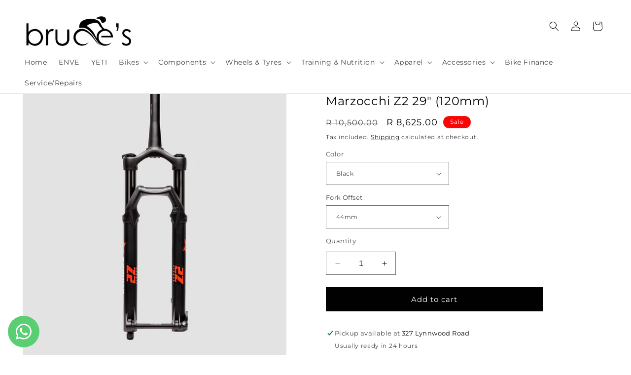

--- FILE ---
content_type: text/html; charset=utf-8
request_url: https://bruces.co.za/products/marzocchi-z2-29-120mm
body_size: 50205
content:
<!doctype html>
<html class="no-js" lang="en">
  <head>
    <!-- Google tag (gtag.js) -->
<script async src="https://www.googletagmanager.com/gtag/js?id=AW-630820618"></script>
<script>
  window.dataLayer = window.dataLayer || [];
  function gtag(){dataLayer.push(arguments);}
  gtag('js', new Date());

  gtag('config', 'AW-630820618');
</script>
    <meta charset="utf-8">
    <meta http-equiv="X-UA-Compatible" content="IE=edge">
    <meta name="viewport" content="width=device-width,initial-scale=1">
    <meta name="theme-color" content="">
    <link rel="canonical" href="https://bruces.co.za/products/marzocchi-z2-29-120mm"><link rel="icon" type="image/png" href="//bruces.co.za/cdn/shop/files/Untitled_design_10.png?crop=center&height=32&v=1712714485&width=32"><link rel="preconnect" href="https://fonts.shopifycdn.com" crossorigin><title>
      Marzocchi Z2 29&quot; (120mm)
 &ndash; Bruce Reyneke Cycles</title>

    
      <meta name="description" content="When mountain bike suspension first hit the ground, things were simpler. The best bike was the one you were riding; uphill, downhill, quick laps or all-day epics. The Bomber Z2 revives this purist mindset with a smooth and plush mountain bike fork that’s ready to ride out of the box. Trail riders rejoice — your low mai">
    

    

<meta property="og:site_name" content="Bruce Reyneke Cycles">
<meta property="og:url" content="https://bruces.co.za/products/marzocchi-z2-29-120mm">
<meta property="og:title" content="Marzocchi Z2 29&quot; (120mm)">
<meta property="og:type" content="product">
<meta property="og:description" content="When mountain bike suspension first hit the ground, things were simpler. The best bike was the one you were riding; uphill, downhill, quick laps or all-day epics. The Bomber Z2 revives this purist mindset with a smooth and plush mountain bike fork that’s ready to ride out of the box. Trail riders rejoice — your low mai"><meta property="og:image" content="http://bruces.co.za/cdn/shop/files/2020_Bomber_Z2_1_720x_fcb121e2-105c-4c06-aa18-383dd1b22ad0.webp?v=1716117629">
  <meta property="og:image:secure_url" content="https://bruces.co.za/cdn/shop/files/2020_Bomber_Z2_1_720x_fcb121e2-105c-4c06-aa18-383dd1b22ad0.webp?v=1716117629">
  <meta property="og:image:width" content="720">
  <meta property="og:image:height" content="720"><meta property="og:price:amount" content="8,625.00">
  <meta property="og:price:currency" content="ZAR"><meta name="twitter:card" content="summary_large_image">
<meta name="twitter:title" content="Marzocchi Z2 29&quot; (120mm)">
<meta name="twitter:description" content="When mountain bike suspension first hit the ground, things were simpler. The best bike was the one you were riding; uphill, downhill, quick laps or all-day epics. The Bomber Z2 revives this purist mindset with a smooth and plush mountain bike fork that’s ready to ride out of the box. Trail riders rejoice — your low mai">


    <script src="//bruces.co.za/cdn/shop/t/5/assets/constants.js?v=58251544750838685771730979221" defer="defer"></script>
    <script src="//bruces.co.za/cdn/shop/t/5/assets/pubsub.js?v=158357773527763999511730979221" defer="defer"></script>
    <script src="//bruces.co.za/cdn/shop/t/5/assets/global.js?v=113367515774722599301730979221" defer="defer"></script><script src="//bruces.co.za/cdn/shop/t/5/assets/animations.js?v=88693664871331136111730979221" defer="defer"></script><script>window.performance && window.performance.mark && window.performance.mark('shopify.content_for_header.start');</script><meta name="google-site-verification" content="fLv36vp-GoPuXepH71p4EA_5ovMUxttgsQyPvcCXH6Y">
<meta id="shopify-digital-wallet" name="shopify-digital-wallet" content="/85251227930/digital_wallets/dialog">
<link rel="alternate" type="application/json+oembed" href="https://bruces.co.za/products/marzocchi-z2-29-120mm.oembed">
<script async="async" src="/checkouts/internal/preloads.js?locale=en-ZA"></script>
<script id="shopify-features" type="application/json">{"accessToken":"6f2d82137388a32000b113a1909721f9","betas":["rich-media-storefront-analytics"],"domain":"bruces.co.za","predictiveSearch":true,"shopId":85251227930,"locale":"en"}</script>
<script>var Shopify = Shopify || {};
Shopify.shop = "099880-2.myshopify.com";
Shopify.locale = "en";
Shopify.currency = {"active":"ZAR","rate":"1.0"};
Shopify.country = "ZA";
Shopify.theme = {"name":"Current Bruces Website","id":174095630618,"schema_name":"Ride","schema_version":"12.0.0","theme_store_id":1500,"role":"main"};
Shopify.theme.handle = "null";
Shopify.theme.style = {"id":null,"handle":null};
Shopify.cdnHost = "bruces.co.za/cdn";
Shopify.routes = Shopify.routes || {};
Shopify.routes.root = "/";</script>
<script type="module">!function(o){(o.Shopify=o.Shopify||{}).modules=!0}(window);</script>
<script>!function(o){function n(){var o=[];function n(){o.push(Array.prototype.slice.apply(arguments))}return n.q=o,n}var t=o.Shopify=o.Shopify||{};t.loadFeatures=n(),t.autoloadFeatures=n()}(window);</script>
<script id="shop-js-analytics" type="application/json">{"pageType":"product"}</script>
<script defer="defer" async type="module" src="//bruces.co.za/cdn/shopifycloud/shop-js/modules/v2/client.init-shop-cart-sync_C5BV16lS.en.esm.js"></script>
<script defer="defer" async type="module" src="//bruces.co.za/cdn/shopifycloud/shop-js/modules/v2/chunk.common_CygWptCX.esm.js"></script>
<script type="module">
  await import("//bruces.co.za/cdn/shopifycloud/shop-js/modules/v2/client.init-shop-cart-sync_C5BV16lS.en.esm.js");
await import("//bruces.co.za/cdn/shopifycloud/shop-js/modules/v2/chunk.common_CygWptCX.esm.js");

  window.Shopify.SignInWithShop?.initShopCartSync?.({"fedCMEnabled":true,"windoidEnabled":true});

</script>
<script id="__st">var __st={"a":85251227930,"offset":7200,"reqid":"0d6647a1-b8a1-40f1-836d-a950920475b3-1768815348","pageurl":"bruces.co.za\/products\/marzocchi-z2-29-120mm","u":"40dd3e1b4274","p":"product","rtyp":"product","rid":9357536035098};</script>
<script>window.ShopifyPaypalV4VisibilityTracking = true;</script>
<script id="captcha-bootstrap">!function(){'use strict';const t='contact',e='account',n='new_comment',o=[[t,t],['blogs',n],['comments',n],[t,'customer']],c=[[e,'customer_login'],[e,'guest_login'],[e,'recover_customer_password'],[e,'create_customer']],r=t=>t.map((([t,e])=>`form[action*='/${t}']:not([data-nocaptcha='true']) input[name='form_type'][value='${e}']`)).join(','),a=t=>()=>t?[...document.querySelectorAll(t)].map((t=>t.form)):[];function s(){const t=[...o],e=r(t);return a(e)}const i='password',u='form_key',d=['recaptcha-v3-token','g-recaptcha-response','h-captcha-response',i],f=()=>{try{return window.sessionStorage}catch{return}},m='__shopify_v',_=t=>t.elements[u];function p(t,e,n=!1){try{const o=window.sessionStorage,c=JSON.parse(o.getItem(e)),{data:r}=function(t){const{data:e,action:n}=t;return t[m]||n?{data:e,action:n}:{data:t,action:n}}(c);for(const[e,n]of Object.entries(r))t.elements[e]&&(t.elements[e].value=n);n&&o.removeItem(e)}catch(o){console.error('form repopulation failed',{error:o})}}const l='form_type',E='cptcha';function T(t){t.dataset[E]=!0}const w=window,h=w.document,L='Shopify',v='ce_forms',y='captcha';let A=!1;((t,e)=>{const n=(g='f06e6c50-85a8-45c8-87d0-21a2b65856fe',I='https://cdn.shopify.com/shopifycloud/storefront-forms-hcaptcha/ce_storefront_forms_captcha_hcaptcha.v1.5.2.iife.js',D={infoText:'Protected by hCaptcha',privacyText:'Privacy',termsText:'Terms'},(t,e,n)=>{const o=w[L][v],c=o.bindForm;if(c)return c(t,g,e,D).then(n);var r;o.q.push([[t,g,e,D],n]),r=I,A||(h.body.append(Object.assign(h.createElement('script'),{id:'captcha-provider',async:!0,src:r})),A=!0)});var g,I,D;w[L]=w[L]||{},w[L][v]=w[L][v]||{},w[L][v].q=[],w[L][y]=w[L][y]||{},w[L][y].protect=function(t,e){n(t,void 0,e),T(t)},Object.freeze(w[L][y]),function(t,e,n,w,h,L){const[v,y,A,g]=function(t,e,n){const i=e?o:[],u=t?c:[],d=[...i,...u],f=r(d),m=r(i),_=r(d.filter((([t,e])=>n.includes(e))));return[a(f),a(m),a(_),s()]}(w,h,L),I=t=>{const e=t.target;return e instanceof HTMLFormElement?e:e&&e.form},D=t=>v().includes(t);t.addEventListener('submit',(t=>{const e=I(t);if(!e)return;const n=D(e)&&!e.dataset.hcaptchaBound&&!e.dataset.recaptchaBound,o=_(e),c=g().includes(e)&&(!o||!o.value);(n||c)&&t.preventDefault(),c&&!n&&(function(t){try{if(!f())return;!function(t){const e=f();if(!e)return;const n=_(t);if(!n)return;const o=n.value;o&&e.removeItem(o)}(t);const e=Array.from(Array(32),(()=>Math.random().toString(36)[2])).join('');!function(t,e){_(t)||t.append(Object.assign(document.createElement('input'),{type:'hidden',name:u})),t.elements[u].value=e}(t,e),function(t,e){const n=f();if(!n)return;const o=[...t.querySelectorAll(`input[type='${i}']`)].map((({name:t})=>t)),c=[...d,...o],r={};for(const[a,s]of new FormData(t).entries())c.includes(a)||(r[a]=s);n.setItem(e,JSON.stringify({[m]:1,action:t.action,data:r}))}(t,e)}catch(e){console.error('failed to persist form',e)}}(e),e.submit())}));const S=(t,e)=>{t&&!t.dataset[E]&&(n(t,e.some((e=>e===t))),T(t))};for(const o of['focusin','change'])t.addEventListener(o,(t=>{const e=I(t);D(e)&&S(e,y())}));const B=e.get('form_key'),M=e.get(l),P=B&&M;t.addEventListener('DOMContentLoaded',(()=>{const t=y();if(P)for(const e of t)e.elements[l].value===M&&p(e,B);[...new Set([...A(),...v().filter((t=>'true'===t.dataset.shopifyCaptcha))])].forEach((e=>S(e,t)))}))}(h,new URLSearchParams(w.location.search),n,t,e,['guest_login'])})(!0,!0)}();</script>
<script integrity="sha256-4kQ18oKyAcykRKYeNunJcIwy7WH5gtpwJnB7kiuLZ1E=" data-source-attribution="shopify.loadfeatures" defer="defer" src="//bruces.co.za/cdn/shopifycloud/storefront/assets/storefront/load_feature-a0a9edcb.js" crossorigin="anonymous"></script>
<script data-source-attribution="shopify.dynamic_checkout.dynamic.init">var Shopify=Shopify||{};Shopify.PaymentButton=Shopify.PaymentButton||{isStorefrontPortableWallets:!0,init:function(){window.Shopify.PaymentButton.init=function(){};var t=document.createElement("script");t.src="https://bruces.co.za/cdn/shopifycloud/portable-wallets/latest/portable-wallets.en.js",t.type="module",document.head.appendChild(t)}};
</script>
<script data-source-attribution="shopify.dynamic_checkout.buyer_consent">
  function portableWalletsHideBuyerConsent(e){var t=document.getElementById("shopify-buyer-consent"),n=document.getElementById("shopify-subscription-policy-button");t&&n&&(t.classList.add("hidden"),t.setAttribute("aria-hidden","true"),n.removeEventListener("click",e))}function portableWalletsShowBuyerConsent(e){var t=document.getElementById("shopify-buyer-consent"),n=document.getElementById("shopify-subscription-policy-button");t&&n&&(t.classList.remove("hidden"),t.removeAttribute("aria-hidden"),n.addEventListener("click",e))}window.Shopify?.PaymentButton&&(window.Shopify.PaymentButton.hideBuyerConsent=portableWalletsHideBuyerConsent,window.Shopify.PaymentButton.showBuyerConsent=portableWalletsShowBuyerConsent);
</script>
<script data-source-attribution="shopify.dynamic_checkout.cart.bootstrap">document.addEventListener("DOMContentLoaded",(function(){function t(){return document.querySelector("shopify-accelerated-checkout-cart, shopify-accelerated-checkout")}if(t())Shopify.PaymentButton.init();else{new MutationObserver((function(e,n){t()&&(Shopify.PaymentButton.init(),n.disconnect())})).observe(document.body,{childList:!0,subtree:!0})}}));
</script>
<script id="sections-script" data-sections="header" defer="defer" src="//bruces.co.za/cdn/shop/t/5/compiled_assets/scripts.js?v=1602"></script>
<script>window.performance && window.performance.mark && window.performance.mark('shopify.content_for_header.end');</script>


    <style data-shopify>
      @font-face {
  font-family: Montserrat;
  font-weight: 400;
  font-style: normal;
  font-display: swap;
  src: url("//bruces.co.za/cdn/fonts/montserrat/montserrat_n4.81949fa0ac9fd2021e16436151e8eaa539321637.woff2") format("woff2"),
       url("//bruces.co.za/cdn/fonts/montserrat/montserrat_n4.a6c632ca7b62da89c3594789ba828388aac693fe.woff") format("woff");
}

      @font-face {
  font-family: Montserrat;
  font-weight: 700;
  font-style: normal;
  font-display: swap;
  src: url("//bruces.co.za/cdn/fonts/montserrat/montserrat_n7.3c434e22befd5c18a6b4afadb1e3d77c128c7939.woff2") format("woff2"),
       url("//bruces.co.za/cdn/fonts/montserrat/montserrat_n7.5d9fa6e2cae713c8fb539a9876489d86207fe957.woff") format("woff");
}

      @font-face {
  font-family: Montserrat;
  font-weight: 400;
  font-style: italic;
  font-display: swap;
  src: url("//bruces.co.za/cdn/fonts/montserrat/montserrat_i4.5a4ea298b4789e064f62a29aafc18d41f09ae59b.woff2") format("woff2"),
       url("//bruces.co.za/cdn/fonts/montserrat/montserrat_i4.072b5869c5e0ed5b9d2021e4c2af132e16681ad2.woff") format("woff");
}

      @font-face {
  font-family: Montserrat;
  font-weight: 700;
  font-style: italic;
  font-display: swap;
  src: url("//bruces.co.za/cdn/fonts/montserrat/montserrat_i7.a0d4a463df4f146567d871890ffb3c80408e7732.woff2") format("woff2"),
       url("//bruces.co.za/cdn/fonts/montserrat/montserrat_i7.f6ec9f2a0681acc6f8152c40921d2a4d2e1a2c78.woff") format("woff");
}

      @font-face {
  font-family: Montserrat;
  font-weight: 400;
  font-style: normal;
  font-display: swap;
  src: url("//bruces.co.za/cdn/fonts/montserrat/montserrat_n4.81949fa0ac9fd2021e16436151e8eaa539321637.woff2") format("woff2"),
       url("//bruces.co.za/cdn/fonts/montserrat/montserrat_n4.a6c632ca7b62da89c3594789ba828388aac693fe.woff") format("woff");
}


      
        :root,
        .color-background-1 {
          --color-background: 255,255,255;
        
          --gradient-background: #ffffff;
        

        

        --color-foreground: 0,0,0;
        --color-background-contrast: 191,191,191;
        --color-shadow: 0,0,0;
        --color-button: 0,0,0;
        --color-button-text: 255,255,255;
        --color-secondary-button: 255,255,255;
        --color-secondary-button-text: 0,0,0;
        --color-link: 0,0,0;
        --color-badge-foreground: 0,0,0;
        --color-badge-background: 255,255,255;
        --color-badge-border: 0,0,0;
        --payment-terms-background-color: rgb(255 255 255);
      }
      
        
        .color-background-2 {
          --color-background: 17,17,84;
        
          --gradient-background: #111154;
        

        

        --color-foreground: 255,255,255;
        --color-background-contrast: 127,127,229;
        --color-shadow: 255,255,255;
        --color-button: 255,255,255;
        --color-button-text: 31,31,33;
        --color-secondary-button: 17,17,84;
        --color-secondary-button-text: 255,255,255;
        --color-link: 255,255,255;
        --color-badge-foreground: 255,255,255;
        --color-badge-background: 17,17,84;
        --color-badge-border: 255,255,255;
        --payment-terms-background-color: rgb(17 17 84);
      }
      
        
        .color-inverse {
          --color-background: 255,255,255;
        
          --gradient-background: #ffffff;
        

        

        --color-foreground: 255,255,255;
        --color-background-contrast: 191,191,191;
        --color-shadow: 255,255,255;
        --color-button: 31,31,33;
        --color-button-text: 255,255,255;
        --color-secondary-button: 255,255,255;
        --color-secondary-button-text: 31,31,33;
        --color-link: 31,31,33;
        --color-badge-foreground: 255,255,255;
        --color-badge-background: 255,255,255;
        --color-badge-border: 255,255,255;
        --payment-terms-background-color: rgb(255 255 255);
      }
      
        
        .color-accent-1 {
          --color-background: 255,255,255;
        
          --gradient-background: #ffffff;
        

        

        --color-foreground: 31,31,33;
        --color-background-contrast: 191,191,191;
        --color-shadow: 255,255,255;
        --color-button: 255,0,0;
        --color-button-text: 255,255,255;
        --color-secondary-button: 255,255,255;
        --color-secondary-button-text: 255,0,0;
        --color-link: 255,0,0;
        --color-badge-foreground: 31,31,33;
        --color-badge-background: 255,255,255;
        --color-badge-border: 31,31,33;
        --payment-terms-background-color: rgb(255 255 255);
      }
      
        
        .color-accent-2 {
          --color-background: 215,215,215;
        
          --gradient-background: #d7d7d7;
        

        

        --color-foreground: 31,31,33;
        --color-background-contrast: 151,151,151;
        --color-shadow: 255,255,255;
        --color-button: 31,31,33;
        --color-button-text: 215,215,215;
        --color-secondary-button: 215,215,215;
        --color-secondary-button-text: 31,31,33;
        --color-link: 31,31,33;
        --color-badge-foreground: 31,31,33;
        --color-badge-background: 215,215,215;
        --color-badge-border: 31,31,33;
        --payment-terms-background-color: rgb(215 215 215);
      }
      

      body, .color-background-1, .color-background-2, .color-inverse, .color-accent-1, .color-accent-2 {
        color: rgba(var(--color-foreground), 0.75);
        background-color: rgb(var(--color-background));
      }

      :root {
        --font-body-family: Montserrat, sans-serif;
        --font-body-style: normal;
        --font-body-weight: 400;
        --font-body-weight-bold: 700;

        --font-heading-family: Montserrat, sans-serif;
        --font-heading-style: normal;
        --font-heading-weight: 400;

        --font-body-scale: 1.0;
        --font-heading-scale: 1.15;

        --media-padding: px;
        --media-border-opacity: 0.1;
        --media-border-width: 0px;
        --media-radius: 0px;
        --media-shadow-opacity: 0.0;
        --media-shadow-horizontal-offset: 0px;
        --media-shadow-vertical-offset: 10px;
        --media-shadow-blur-radius: 5px;
        --media-shadow-visible: 0;

        --page-width: 160rem;
        --page-width-margin: 0rem;

        --product-card-image-padding: 0.0rem;
        --product-card-corner-radius: 0.0rem;
        --product-card-text-alignment: left;
        --product-card-border-width: 0.0rem;
        --product-card-border-opacity: 0.1;
        --product-card-shadow-opacity: 0.0;
        --product-card-shadow-visible: 0;
        --product-card-shadow-horizontal-offset: 0.0rem;
        --product-card-shadow-vertical-offset: 0.4rem;
        --product-card-shadow-blur-radius: 0.5rem;

        --collection-card-image-padding: 0.0rem;
        --collection-card-corner-radius: 0.0rem;
        --collection-card-text-alignment: left;
        --collection-card-border-width: 0.0rem;
        --collection-card-border-opacity: 0.1;
        --collection-card-shadow-opacity: 0.0;
        --collection-card-shadow-visible: 0;
        --collection-card-shadow-horizontal-offset: 0.0rem;
        --collection-card-shadow-vertical-offset: 0.4rem;
        --collection-card-shadow-blur-radius: 0.5rem;

        --blog-card-image-padding: 0.0rem;
        --blog-card-corner-radius: 0.0rem;
        --blog-card-text-alignment: left;
        --blog-card-border-width: 0.0rem;
        --blog-card-border-opacity: 0.1;
        --blog-card-shadow-opacity: 0.0;
        --blog-card-shadow-visible: 0;
        --blog-card-shadow-horizontal-offset: 0.0rem;
        --blog-card-shadow-vertical-offset: 0.4rem;
        --blog-card-shadow-blur-radius: 0.5rem;

        --badge-corner-radius: 4.0rem;

        --popup-border-width: 1px;
        --popup-border-opacity: 0.1;
        --popup-corner-radius: 0px;
        --popup-shadow-opacity: 0.0;
        --popup-shadow-horizontal-offset: 0px;
        --popup-shadow-vertical-offset: 4px;
        --popup-shadow-blur-radius: 5px;

        --drawer-border-width: 1px;
        --drawer-border-opacity: 0.1;
        --drawer-shadow-opacity: 0.0;
        --drawer-shadow-horizontal-offset: 0px;
        --drawer-shadow-vertical-offset: 4px;
        --drawer-shadow-blur-radius: 5px;

        --spacing-sections-desktop: 0px;
        --spacing-sections-mobile: 0px;

        --grid-desktop-vertical-spacing: 4px;
        --grid-desktop-horizontal-spacing: 8px;
        --grid-mobile-vertical-spacing: 2px;
        --grid-mobile-horizontal-spacing: 4px;

        --text-boxes-border-opacity: 0.1;
        --text-boxes-border-width: 0px;
        --text-boxes-radius: 0px;
        --text-boxes-shadow-opacity: 0.0;
        --text-boxes-shadow-visible: 0;
        --text-boxes-shadow-horizontal-offset: 0px;
        --text-boxes-shadow-vertical-offset: 4px;
        --text-boxes-shadow-blur-radius: 5px;

        --buttons-radius: 0px;
        --buttons-radius-outset: 0px;
        --buttons-border-width: 2px;
        --buttons-border-opacity: 1.0;
        --buttons-shadow-opacity: 0.0;
        --buttons-shadow-visible: 0;
        --buttons-shadow-horizontal-offset: 0px;
        --buttons-shadow-vertical-offset: 0px;
        --buttons-shadow-blur-radius: 5px;
        --buttons-border-offset: 0px;

        --inputs-radius: 0px;
        --inputs-border-width: 1px;
        --inputs-border-opacity: 0.55;
        --inputs-shadow-opacity: 0.0;
        --inputs-shadow-horizontal-offset: 0px;
        --inputs-margin-offset: 0px;
        --inputs-shadow-vertical-offset: -12px;
        --inputs-shadow-blur-radius: 5px;
        --inputs-radius-outset: 0px;

        --variant-pills-radius: 18px;
        --variant-pills-border-width: 1px;
        --variant-pills-border-opacity: 0.55;
        --variant-pills-shadow-opacity: 0.0;
        --variant-pills-shadow-horizontal-offset: 0px;
        --variant-pills-shadow-vertical-offset: 0px;
        --variant-pills-shadow-blur-radius: 5px;
      }

      *,
      *::before,
      *::after {
        box-sizing: inherit;
      }

      html {
        box-sizing: border-box;
        font-size: calc(var(--font-body-scale) * 62.5%);
        height: 100%;
      }

      body {
        display: grid;
        grid-template-rows: auto auto 1fr auto;
        grid-template-columns: 100%;
        min-height: 100%;
        margin: 0;
        font-size: 1.5rem;
        letter-spacing: 0.06rem;
        line-height: calc(1 + 0.8 / var(--font-body-scale));
        font-family: var(--font-body-family);
        font-style: var(--font-body-style);
        font-weight: var(--font-body-weight);
      }

      @media screen and (min-width: 750px) {
        body {
          font-size: 1.6rem;
        }
      }
    </style>

    <link href="//bruces.co.za/cdn/shop/t/5/assets/base.css?v=65004277879495636961763215238" rel="stylesheet" type="text/css" media="all" />
<link rel="preload" as="font" href="//bruces.co.za/cdn/fonts/montserrat/montserrat_n4.81949fa0ac9fd2021e16436151e8eaa539321637.woff2" type="font/woff2" crossorigin><link rel="preload" as="font" href="//bruces.co.za/cdn/fonts/montserrat/montserrat_n4.81949fa0ac9fd2021e16436151e8eaa539321637.woff2" type="font/woff2" crossorigin><link
        rel="stylesheet"
        href="//bruces.co.za/cdn/shop/t/5/assets/component-predictive-search.css?v=118923337488134913561730979221"
        media="print"
        onload="this.media='all'"
      ><script>
      document.documentElement.className = document.documentElement.className.replace('no-js', 'js');
      if (Shopify.designMode) {
        document.documentElement.classList.add('shopify-design-mode');
      }
    </script>
    

<!-- BEGIN app block: shopify://apps/whatsapp-button/blocks/app-embed-block/96d80a63-e860-4262-a001-8b82ac4d00e6 --><script>
    (function() {
        function asyncLoad() {
            var url = 'https://whatsapp-button.eazeapps.io/api/buttonInstallation/scriptTag?shopId=14227&v=1758648388';
            var s = document.createElement('script');
            s.type = 'text/javascript';
            s.async = true;
            s.src = url;
            var x = document.getElementsByTagName('script')[0];
            x.parentNode.insertBefore(s, x);
        };
        if(window.attachEvent) {
            window.attachEvent('onload', asyncLoad);
        } else {
            window.addEventListener('load', asyncLoad, false);
        }
    })();
</script>

<!-- END app block --><script src="https://cdn.shopify.com/extensions/019bc2cf-ad72-709c-ab89-9947d92587ae/free-shipping-bar-118/assets/freeshippingbar.js" type="text/javascript" defer="defer"></script>
<link href="https://monorail-edge.shopifysvc.com" rel="dns-prefetch">
<script>(function(){if ("sendBeacon" in navigator && "performance" in window) {try {var session_token_from_headers = performance.getEntriesByType('navigation')[0].serverTiming.find(x => x.name == '_s').description;} catch {var session_token_from_headers = undefined;}var session_cookie_matches = document.cookie.match(/_shopify_s=([^;]*)/);var session_token_from_cookie = session_cookie_matches && session_cookie_matches.length === 2 ? session_cookie_matches[1] : "";var session_token = session_token_from_headers || session_token_from_cookie || "";function handle_abandonment_event(e) {var entries = performance.getEntries().filter(function(entry) {return /monorail-edge.shopifysvc.com/.test(entry.name);});if (!window.abandonment_tracked && entries.length === 0) {window.abandonment_tracked = true;var currentMs = Date.now();var navigation_start = performance.timing.navigationStart;var payload = {shop_id: 85251227930,url: window.location.href,navigation_start,duration: currentMs - navigation_start,session_token,page_type: "product"};window.navigator.sendBeacon("https://monorail-edge.shopifysvc.com/v1/produce", JSON.stringify({schema_id: "online_store_buyer_site_abandonment/1.1",payload: payload,metadata: {event_created_at_ms: currentMs,event_sent_at_ms: currentMs}}));}}window.addEventListener('pagehide', handle_abandonment_event);}}());</script>
<script id="web-pixels-manager-setup">(function e(e,d,r,n,o){if(void 0===o&&(o={}),!Boolean(null===(a=null===(i=window.Shopify)||void 0===i?void 0:i.analytics)||void 0===a?void 0:a.replayQueue)){var i,a;window.Shopify=window.Shopify||{};var t=window.Shopify;t.analytics=t.analytics||{};var s=t.analytics;s.replayQueue=[],s.publish=function(e,d,r){return s.replayQueue.push([e,d,r]),!0};try{self.performance.mark("wpm:start")}catch(e){}var l=function(){var e={modern:/Edge?\/(1{2}[4-9]|1[2-9]\d|[2-9]\d{2}|\d{4,})\.\d+(\.\d+|)|Firefox\/(1{2}[4-9]|1[2-9]\d|[2-9]\d{2}|\d{4,})\.\d+(\.\d+|)|Chrom(ium|e)\/(9{2}|\d{3,})\.\d+(\.\d+|)|(Maci|X1{2}).+ Version\/(15\.\d+|(1[6-9]|[2-9]\d|\d{3,})\.\d+)([,.]\d+|)( \(\w+\)|)( Mobile\/\w+|) Safari\/|Chrome.+OPR\/(9{2}|\d{3,})\.\d+\.\d+|(CPU[ +]OS|iPhone[ +]OS|CPU[ +]iPhone|CPU IPhone OS|CPU iPad OS)[ +]+(15[._]\d+|(1[6-9]|[2-9]\d|\d{3,})[._]\d+)([._]\d+|)|Android:?[ /-](13[3-9]|1[4-9]\d|[2-9]\d{2}|\d{4,})(\.\d+|)(\.\d+|)|Android.+Firefox\/(13[5-9]|1[4-9]\d|[2-9]\d{2}|\d{4,})\.\d+(\.\d+|)|Android.+Chrom(ium|e)\/(13[3-9]|1[4-9]\d|[2-9]\d{2}|\d{4,})\.\d+(\.\d+|)|SamsungBrowser\/([2-9]\d|\d{3,})\.\d+/,legacy:/Edge?\/(1[6-9]|[2-9]\d|\d{3,})\.\d+(\.\d+|)|Firefox\/(5[4-9]|[6-9]\d|\d{3,})\.\d+(\.\d+|)|Chrom(ium|e)\/(5[1-9]|[6-9]\d|\d{3,})\.\d+(\.\d+|)([\d.]+$|.*Safari\/(?![\d.]+ Edge\/[\d.]+$))|(Maci|X1{2}).+ Version\/(10\.\d+|(1[1-9]|[2-9]\d|\d{3,})\.\d+)([,.]\d+|)( \(\w+\)|)( Mobile\/\w+|) Safari\/|Chrome.+OPR\/(3[89]|[4-9]\d|\d{3,})\.\d+\.\d+|(CPU[ +]OS|iPhone[ +]OS|CPU[ +]iPhone|CPU IPhone OS|CPU iPad OS)[ +]+(10[._]\d+|(1[1-9]|[2-9]\d|\d{3,})[._]\d+)([._]\d+|)|Android:?[ /-](13[3-9]|1[4-9]\d|[2-9]\d{2}|\d{4,})(\.\d+|)(\.\d+|)|Mobile Safari.+OPR\/([89]\d|\d{3,})\.\d+\.\d+|Android.+Firefox\/(13[5-9]|1[4-9]\d|[2-9]\d{2}|\d{4,})\.\d+(\.\d+|)|Android.+Chrom(ium|e)\/(13[3-9]|1[4-9]\d|[2-9]\d{2}|\d{4,})\.\d+(\.\d+|)|Android.+(UC? ?Browser|UCWEB|U3)[ /]?(15\.([5-9]|\d{2,})|(1[6-9]|[2-9]\d|\d{3,})\.\d+)\.\d+|SamsungBrowser\/(5\.\d+|([6-9]|\d{2,})\.\d+)|Android.+MQ{2}Browser\/(14(\.(9|\d{2,})|)|(1[5-9]|[2-9]\d|\d{3,})(\.\d+|))(\.\d+|)|K[Aa][Ii]OS\/(3\.\d+|([4-9]|\d{2,})\.\d+)(\.\d+|)/},d=e.modern,r=e.legacy,n=navigator.userAgent;return n.match(d)?"modern":n.match(r)?"legacy":"unknown"}(),u="modern"===l?"modern":"legacy",c=(null!=n?n:{modern:"",legacy:""})[u],f=function(e){return[e.baseUrl,"/wpm","/b",e.hashVersion,"modern"===e.buildTarget?"m":"l",".js"].join("")}({baseUrl:d,hashVersion:r,buildTarget:u}),m=function(e){var d=e.version,r=e.bundleTarget,n=e.surface,o=e.pageUrl,i=e.monorailEndpoint;return{emit:function(e){var a=e.status,t=e.errorMsg,s=(new Date).getTime(),l=JSON.stringify({metadata:{event_sent_at_ms:s},events:[{schema_id:"web_pixels_manager_load/3.1",payload:{version:d,bundle_target:r,page_url:o,status:a,surface:n,error_msg:t},metadata:{event_created_at_ms:s}}]});if(!i)return console&&console.warn&&console.warn("[Web Pixels Manager] No Monorail endpoint provided, skipping logging."),!1;try{return self.navigator.sendBeacon.bind(self.navigator)(i,l)}catch(e){}var u=new XMLHttpRequest;try{return u.open("POST",i,!0),u.setRequestHeader("Content-Type","text/plain"),u.send(l),!0}catch(e){return console&&console.warn&&console.warn("[Web Pixels Manager] Got an unhandled error while logging to Monorail."),!1}}}}({version:r,bundleTarget:l,surface:e.surface,pageUrl:self.location.href,monorailEndpoint:e.monorailEndpoint});try{o.browserTarget=l,function(e){var d=e.src,r=e.async,n=void 0===r||r,o=e.onload,i=e.onerror,a=e.sri,t=e.scriptDataAttributes,s=void 0===t?{}:t,l=document.createElement("script"),u=document.querySelector("head"),c=document.querySelector("body");if(l.async=n,l.src=d,a&&(l.integrity=a,l.crossOrigin="anonymous"),s)for(var f in s)if(Object.prototype.hasOwnProperty.call(s,f))try{l.dataset[f]=s[f]}catch(e){}if(o&&l.addEventListener("load",o),i&&l.addEventListener("error",i),u)u.appendChild(l);else{if(!c)throw new Error("Did not find a head or body element to append the script");c.appendChild(l)}}({src:f,async:!0,onload:function(){if(!function(){var e,d;return Boolean(null===(d=null===(e=window.Shopify)||void 0===e?void 0:e.analytics)||void 0===d?void 0:d.initialized)}()){var d=window.webPixelsManager.init(e)||void 0;if(d){var r=window.Shopify.analytics;r.replayQueue.forEach((function(e){var r=e[0],n=e[1],o=e[2];d.publishCustomEvent(r,n,o)})),r.replayQueue=[],r.publish=d.publishCustomEvent,r.visitor=d.visitor,r.initialized=!0}}},onerror:function(){return m.emit({status:"failed",errorMsg:"".concat(f," has failed to load")})},sri:function(e){var d=/^sha384-[A-Za-z0-9+/=]+$/;return"string"==typeof e&&d.test(e)}(c)?c:"",scriptDataAttributes:o}),m.emit({status:"loading"})}catch(e){m.emit({status:"failed",errorMsg:(null==e?void 0:e.message)||"Unknown error"})}}})({shopId: 85251227930,storefrontBaseUrl: "https://bruces.co.za",extensionsBaseUrl: "https://extensions.shopifycdn.com/cdn/shopifycloud/web-pixels-manager",monorailEndpoint: "https://monorail-edge.shopifysvc.com/unstable/produce_batch",surface: "storefront-renderer",enabledBetaFlags: ["2dca8a86"],webPixelsConfigList: [{"id":"2156921114","configuration":"{\"pixel_id\":\"32979690471677308\",\"pixel_type\":\"facebook_pixel\"}","eventPayloadVersion":"v1","runtimeContext":"OPEN","scriptVersion":"ca16bc87fe92b6042fbaa3acc2fbdaa6","type":"APP","apiClientId":2329312,"privacyPurposes":["ANALYTICS","MARKETING","SALE_OF_DATA"],"dataSharingAdjustments":{"protectedCustomerApprovalScopes":["read_customer_address","read_customer_email","read_customer_name","read_customer_personal_data","read_customer_phone"]}},{"id":"876675354","configuration":"{\"config\":\"{\\\"pixel_id\\\":\\\"GT-PL9FD4F5\\\",\\\"target_country\\\":\\\"ZA\\\",\\\"gtag_events\\\":[{\\\"type\\\":\\\"purchase\\\",\\\"action_label\\\":\\\"MC-8H3VYRLPRZ\\\"},{\\\"type\\\":\\\"page_view\\\",\\\"action_label\\\":\\\"MC-8H3VYRLPRZ\\\"},{\\\"type\\\":\\\"view_item\\\",\\\"action_label\\\":\\\"MC-8H3VYRLPRZ\\\"}],\\\"enable_monitoring_mode\\\":false}\"}","eventPayloadVersion":"v1","runtimeContext":"OPEN","scriptVersion":"b2a88bafab3e21179ed38636efcd8a93","type":"APP","apiClientId":1780363,"privacyPurposes":[],"dataSharingAdjustments":{"protectedCustomerApprovalScopes":["read_customer_address","read_customer_email","read_customer_name","read_customer_personal_data","read_customer_phone"]}},{"id":"shopify-app-pixel","configuration":"{}","eventPayloadVersion":"v1","runtimeContext":"STRICT","scriptVersion":"0450","apiClientId":"shopify-pixel","type":"APP","privacyPurposes":["ANALYTICS","MARKETING"]},{"id":"shopify-custom-pixel","eventPayloadVersion":"v1","runtimeContext":"LAX","scriptVersion":"0450","apiClientId":"shopify-pixel","type":"CUSTOM","privacyPurposes":["ANALYTICS","MARKETING"]}],isMerchantRequest: false,initData: {"shop":{"name":"Bruce Reyneke Cycles","paymentSettings":{"currencyCode":"ZAR"},"myshopifyDomain":"099880-2.myshopify.com","countryCode":"ZA","storefrontUrl":"https:\/\/bruces.co.za"},"customer":null,"cart":null,"checkout":null,"productVariants":[{"price":{"amount":8625.0,"currencyCode":"ZAR"},"product":{"title":"Marzocchi Z2 29\" (120mm)","vendor":"Bruce Reyneke Cycles","id":"9357536035098","untranslatedTitle":"Marzocchi Z2 29\" (120mm)","url":"\/products\/marzocchi-z2-29-120mm","type":"google ads - components"},"id":"48930714124570","image":{"src":"\/\/bruces.co.za\/cdn\/shop\/files\/2020_Bomber_Z2_1_720x_fcb121e2-105c-4c06-aa18-383dd1b22ad0.webp?v=1716117629"},"sku":"","title":"Black \/ 44mm","untranslatedTitle":"Black \/ 44mm"},{"price":{"amount":8625.0,"currencyCode":"ZAR"},"product":{"title":"Marzocchi Z2 29\" (120mm)","vendor":"Bruce Reyneke Cycles","id":"9357536035098","untranslatedTitle":"Marzocchi Z2 29\" (120mm)","url":"\/products\/marzocchi-z2-29-120mm","type":"google ads - components"},"id":"48930714157338","image":{"src":"\/\/bruces.co.za\/cdn\/shop\/files\/2020_Bomber_Z2_1_720x_fcb121e2-105c-4c06-aa18-383dd1b22ad0.webp?v=1716117629"},"sku":"","title":"Black \/ 51mm","untranslatedTitle":"Black \/ 51mm"},{"price":{"amount":8625.0,"currencyCode":"ZAR"},"product":{"title":"Marzocchi Z2 29\" (120mm)","vendor":"Bruce Reyneke Cycles","id":"9357536035098","untranslatedTitle":"Marzocchi Z2 29\" (120mm)","url":"\/products\/marzocchi-z2-29-120mm","type":"google ads - components"},"id":"48930714190106","image":{"src":"\/\/bruces.co.za\/cdn\/shop\/files\/2020_Bomber_Z2_1-Red.webp?v=1716117645"},"sku":"","title":"Red \/ 44mm","untranslatedTitle":"Red \/ 44mm"},{"price":{"amount":8625.0,"currencyCode":"ZAR"},"product":{"title":"Marzocchi Z2 29\" (120mm)","vendor":"Bruce Reyneke Cycles","id":"9357536035098","untranslatedTitle":"Marzocchi Z2 29\" (120mm)","url":"\/products\/marzocchi-z2-29-120mm","type":"google ads - components"},"id":"48930714222874","image":{"src":"\/\/bruces.co.za\/cdn\/shop\/files\/2020_Bomber_Z2_1-Red.webp?v=1716117645"},"sku":"","title":"Red \/ 51mm","untranslatedTitle":"Red \/ 51mm"}],"purchasingCompany":null},},"https://bruces.co.za/cdn","fcfee988w5aeb613cpc8e4bc33m6693e112",{"modern":"","legacy":""},{"shopId":"85251227930","storefrontBaseUrl":"https:\/\/bruces.co.za","extensionBaseUrl":"https:\/\/extensions.shopifycdn.com\/cdn\/shopifycloud\/web-pixels-manager","surface":"storefront-renderer","enabledBetaFlags":"[\"2dca8a86\"]","isMerchantRequest":"false","hashVersion":"fcfee988w5aeb613cpc8e4bc33m6693e112","publish":"custom","events":"[[\"page_viewed\",{}],[\"product_viewed\",{\"productVariant\":{\"price\":{\"amount\":8625.0,\"currencyCode\":\"ZAR\"},\"product\":{\"title\":\"Marzocchi Z2 29\\\" (120mm)\",\"vendor\":\"Bruce Reyneke Cycles\",\"id\":\"9357536035098\",\"untranslatedTitle\":\"Marzocchi Z2 29\\\" (120mm)\",\"url\":\"\/products\/marzocchi-z2-29-120mm\",\"type\":\"google ads - components\"},\"id\":\"48930714124570\",\"image\":{\"src\":\"\/\/bruces.co.za\/cdn\/shop\/files\/2020_Bomber_Z2_1_720x_fcb121e2-105c-4c06-aa18-383dd1b22ad0.webp?v=1716117629\"},\"sku\":\"\",\"title\":\"Black \/ 44mm\",\"untranslatedTitle\":\"Black \/ 44mm\"}}]]"});</script><script>
  window.ShopifyAnalytics = window.ShopifyAnalytics || {};
  window.ShopifyAnalytics.meta = window.ShopifyAnalytics.meta || {};
  window.ShopifyAnalytics.meta.currency = 'ZAR';
  var meta = {"product":{"id":9357536035098,"gid":"gid:\/\/shopify\/Product\/9357536035098","vendor":"Bruce Reyneke Cycles","type":"google ads - components","handle":"marzocchi-z2-29-120mm","variants":[{"id":48930714124570,"price":862500,"name":"Marzocchi Z2 29\" (120mm) - Black \/ 44mm","public_title":"Black \/ 44mm","sku":""},{"id":48930714157338,"price":862500,"name":"Marzocchi Z2 29\" (120mm) - Black \/ 51mm","public_title":"Black \/ 51mm","sku":""},{"id":48930714190106,"price":862500,"name":"Marzocchi Z2 29\" (120mm) - Red \/ 44mm","public_title":"Red \/ 44mm","sku":""},{"id":48930714222874,"price":862500,"name":"Marzocchi Z2 29\" (120mm) - Red \/ 51mm","public_title":"Red \/ 51mm","sku":""}],"remote":false},"page":{"pageType":"product","resourceType":"product","resourceId":9357536035098,"requestId":"0d6647a1-b8a1-40f1-836d-a950920475b3-1768815348"}};
  for (var attr in meta) {
    window.ShopifyAnalytics.meta[attr] = meta[attr];
  }
</script>
<script class="analytics">
  (function () {
    var customDocumentWrite = function(content) {
      var jquery = null;

      if (window.jQuery) {
        jquery = window.jQuery;
      } else if (window.Checkout && window.Checkout.$) {
        jquery = window.Checkout.$;
      }

      if (jquery) {
        jquery('body').append(content);
      }
    };

    var hasLoggedConversion = function(token) {
      if (token) {
        return document.cookie.indexOf('loggedConversion=' + token) !== -1;
      }
      return false;
    }

    var setCookieIfConversion = function(token) {
      if (token) {
        var twoMonthsFromNow = new Date(Date.now());
        twoMonthsFromNow.setMonth(twoMonthsFromNow.getMonth() + 2);

        document.cookie = 'loggedConversion=' + token + '; expires=' + twoMonthsFromNow;
      }
    }

    var trekkie = window.ShopifyAnalytics.lib = window.trekkie = window.trekkie || [];
    if (trekkie.integrations) {
      return;
    }
    trekkie.methods = [
      'identify',
      'page',
      'ready',
      'track',
      'trackForm',
      'trackLink'
    ];
    trekkie.factory = function(method) {
      return function() {
        var args = Array.prototype.slice.call(arguments);
        args.unshift(method);
        trekkie.push(args);
        return trekkie;
      };
    };
    for (var i = 0; i < trekkie.methods.length; i++) {
      var key = trekkie.methods[i];
      trekkie[key] = trekkie.factory(key);
    }
    trekkie.load = function(config) {
      trekkie.config = config || {};
      trekkie.config.initialDocumentCookie = document.cookie;
      var first = document.getElementsByTagName('script')[0];
      var script = document.createElement('script');
      script.type = 'text/javascript';
      script.onerror = function(e) {
        var scriptFallback = document.createElement('script');
        scriptFallback.type = 'text/javascript';
        scriptFallback.onerror = function(error) {
                var Monorail = {
      produce: function produce(monorailDomain, schemaId, payload) {
        var currentMs = new Date().getTime();
        var event = {
          schema_id: schemaId,
          payload: payload,
          metadata: {
            event_created_at_ms: currentMs,
            event_sent_at_ms: currentMs
          }
        };
        return Monorail.sendRequest("https://" + monorailDomain + "/v1/produce", JSON.stringify(event));
      },
      sendRequest: function sendRequest(endpointUrl, payload) {
        // Try the sendBeacon API
        if (window && window.navigator && typeof window.navigator.sendBeacon === 'function' && typeof window.Blob === 'function' && !Monorail.isIos12()) {
          var blobData = new window.Blob([payload], {
            type: 'text/plain'
          });

          if (window.navigator.sendBeacon(endpointUrl, blobData)) {
            return true;
          } // sendBeacon was not successful

        } // XHR beacon

        var xhr = new XMLHttpRequest();

        try {
          xhr.open('POST', endpointUrl);
          xhr.setRequestHeader('Content-Type', 'text/plain');
          xhr.send(payload);
        } catch (e) {
          console.log(e);
        }

        return false;
      },
      isIos12: function isIos12() {
        return window.navigator.userAgent.lastIndexOf('iPhone; CPU iPhone OS 12_') !== -1 || window.navigator.userAgent.lastIndexOf('iPad; CPU OS 12_') !== -1;
      }
    };
    Monorail.produce('monorail-edge.shopifysvc.com',
      'trekkie_storefront_load_errors/1.1',
      {shop_id: 85251227930,
      theme_id: 174095630618,
      app_name: "storefront",
      context_url: window.location.href,
      source_url: "//bruces.co.za/cdn/s/trekkie.storefront.cd680fe47e6c39ca5d5df5f0a32d569bc48c0f27.min.js"});

        };
        scriptFallback.async = true;
        scriptFallback.src = '//bruces.co.za/cdn/s/trekkie.storefront.cd680fe47e6c39ca5d5df5f0a32d569bc48c0f27.min.js';
        first.parentNode.insertBefore(scriptFallback, first);
      };
      script.async = true;
      script.src = '//bruces.co.za/cdn/s/trekkie.storefront.cd680fe47e6c39ca5d5df5f0a32d569bc48c0f27.min.js';
      first.parentNode.insertBefore(script, first);
    };
    trekkie.load(
      {"Trekkie":{"appName":"storefront","development":false,"defaultAttributes":{"shopId":85251227930,"isMerchantRequest":null,"themeId":174095630618,"themeCityHash":"5672966942337973497","contentLanguage":"en","currency":"ZAR","eventMetadataId":"66ac01b5-c0d8-4856-80f0-9c85285515d7"},"isServerSideCookieWritingEnabled":true,"monorailRegion":"shop_domain","enabledBetaFlags":["65f19447"]},"Session Attribution":{},"S2S":{"facebookCapiEnabled":true,"source":"trekkie-storefront-renderer","apiClientId":580111}}
    );

    var loaded = false;
    trekkie.ready(function() {
      if (loaded) return;
      loaded = true;

      window.ShopifyAnalytics.lib = window.trekkie;

      var originalDocumentWrite = document.write;
      document.write = customDocumentWrite;
      try { window.ShopifyAnalytics.merchantGoogleAnalytics.call(this); } catch(error) {};
      document.write = originalDocumentWrite;

      window.ShopifyAnalytics.lib.page(null,{"pageType":"product","resourceType":"product","resourceId":9357536035098,"requestId":"0d6647a1-b8a1-40f1-836d-a950920475b3-1768815348","shopifyEmitted":true});

      var match = window.location.pathname.match(/checkouts\/(.+)\/(thank_you|post_purchase)/)
      var token = match? match[1]: undefined;
      if (!hasLoggedConversion(token)) {
        setCookieIfConversion(token);
        window.ShopifyAnalytics.lib.track("Viewed Product",{"currency":"ZAR","variantId":48930714124570,"productId":9357536035098,"productGid":"gid:\/\/shopify\/Product\/9357536035098","name":"Marzocchi Z2 29\" (120mm) - Black \/ 44mm","price":"8625.00","sku":"","brand":"Bruce Reyneke Cycles","variant":"Black \/ 44mm","category":"google ads - components","nonInteraction":true,"remote":false},undefined,undefined,{"shopifyEmitted":true});
      window.ShopifyAnalytics.lib.track("monorail:\/\/trekkie_storefront_viewed_product\/1.1",{"currency":"ZAR","variantId":48930714124570,"productId":9357536035098,"productGid":"gid:\/\/shopify\/Product\/9357536035098","name":"Marzocchi Z2 29\" (120mm) - Black \/ 44mm","price":"8625.00","sku":"","brand":"Bruce Reyneke Cycles","variant":"Black \/ 44mm","category":"google ads - components","nonInteraction":true,"remote":false,"referer":"https:\/\/bruces.co.za\/products\/marzocchi-z2-29-120mm"});
      }
    });


        var eventsListenerScript = document.createElement('script');
        eventsListenerScript.async = true;
        eventsListenerScript.src = "//bruces.co.za/cdn/shopifycloud/storefront/assets/shop_events_listener-3da45d37.js";
        document.getElementsByTagName('head')[0].appendChild(eventsListenerScript);

})();</script>
<script
  defer
  src="https://bruces.co.za/cdn/shopifycloud/perf-kit/shopify-perf-kit-3.0.4.min.js"
  data-application="storefront-renderer"
  data-shop-id="85251227930"
  data-render-region="gcp-us-central1"
  data-page-type="product"
  data-theme-instance-id="174095630618"
  data-theme-name="Ride"
  data-theme-version="12.0.0"
  data-monorail-region="shop_domain"
  data-resource-timing-sampling-rate="10"
  data-shs="true"
  data-shs-beacon="true"
  data-shs-export-with-fetch="true"
  data-shs-logs-sample-rate="1"
  data-shs-beacon-endpoint="https://bruces.co.za/api/collect"
></script>
</head>

  <body class="gradient animate--hover-vertical-lift">
    <a class="skip-to-content-link button visually-hidden" href="#MainContent">
      Skip to content
    </a><!-- BEGIN sections: header-group -->
<div id="shopify-section-sections--23843088105754__header" class="shopify-section shopify-section-group-header-group section-header"><link rel="stylesheet" href="//bruces.co.za/cdn/shop/t/5/assets/component-list-menu.css?v=151968516119678728991730979221" media="print" onload="this.media='all'">
<link rel="stylesheet" href="//bruces.co.za/cdn/shop/t/5/assets/component-search.css?v=165164710990765432851730979221" media="print" onload="this.media='all'">
<link rel="stylesheet" href="//bruces.co.za/cdn/shop/t/5/assets/component-menu-drawer.css?v=31331429079022630271730979221" media="print" onload="this.media='all'">
<link rel="stylesheet" href="//bruces.co.za/cdn/shop/t/5/assets/component-cart-notification.css?v=54116361853792938221730979221" media="print" onload="this.media='all'">
<link rel="stylesheet" href="//bruces.co.za/cdn/shop/t/5/assets/component-cart-items.css?v=145340746371385151771730979221" media="print" onload="this.media='all'"><link rel="stylesheet" href="//bruces.co.za/cdn/shop/t/5/assets/component-price.css?v=70172745017360139101730979221" media="print" onload="this.media='all'"><link rel="stylesheet" href="//bruces.co.za/cdn/shop/t/5/assets/component-mega-menu.css?v=10110889665867715061730979221" media="print" onload="this.media='all'">
  <noscript><link href="//bruces.co.za/cdn/shop/t/5/assets/component-mega-menu.css?v=10110889665867715061730979221" rel="stylesheet" type="text/css" media="all" /></noscript><noscript><link href="//bruces.co.za/cdn/shop/t/5/assets/component-list-menu.css?v=151968516119678728991730979221" rel="stylesheet" type="text/css" media="all" /></noscript>
<noscript><link href="//bruces.co.za/cdn/shop/t/5/assets/component-search.css?v=165164710990765432851730979221" rel="stylesheet" type="text/css" media="all" /></noscript>
<noscript><link href="//bruces.co.za/cdn/shop/t/5/assets/component-menu-drawer.css?v=31331429079022630271730979221" rel="stylesheet" type="text/css" media="all" /></noscript>
<noscript><link href="//bruces.co.za/cdn/shop/t/5/assets/component-cart-notification.css?v=54116361853792938221730979221" rel="stylesheet" type="text/css" media="all" /></noscript>
<noscript><link href="//bruces.co.za/cdn/shop/t/5/assets/component-cart-items.css?v=145340746371385151771730979221" rel="stylesheet" type="text/css" media="all" /></noscript>

<style>
  header-drawer {
    justify-self: start;
    margin-left: -1.2rem;
  }.scrolled-past-header .header__heading-logo-wrapper {
      width: 75%;
    }@media screen and (min-width: 990px) {
      header-drawer {
        display: none;
      }
    }.menu-drawer-container {
    display: flex;
  }

  .list-menu {
    list-style: none;
    padding: 0;
    margin: 0;
  }

  .list-menu--inline {
    display: inline-flex;
    flex-wrap: wrap;
  }

  summary.list-menu__item {
    padding-right: 2.7rem;
  }

  .list-menu__item {
    display: flex;
    align-items: center;
    line-height: calc(1 + 0.3 / var(--font-body-scale));
  }

  .list-menu__item--link {
    text-decoration: none;
    padding-bottom: 1rem;
    padding-top: 1rem;
    line-height: calc(1 + 0.8 / var(--font-body-scale));
  }

  @media screen and (min-width: 750px) {
    .list-menu__item--link {
      padding-bottom: 0.5rem;
      padding-top: 0.5rem;
    }
  }
</style><style data-shopify>.header {
    padding: 0px 3rem 0px 3rem;
  }

  .section-header {
    position: sticky; /* This is for fixing a Safari z-index issue. PR #2147 */
    margin-bottom: 0px;
  }

  @media screen and (min-width: 750px) {
    .section-header {
      margin-bottom: 0px;
    }
  }

  @media screen and (min-width: 990px) {
    .header {
      padding-top: 0px;
      padding-bottom: 0px;
    }
  }</style><script src="//bruces.co.za/cdn/shop/t/5/assets/details-disclosure.js?v=13653116266235556501730979221" defer="defer"></script>
<script src="//bruces.co.za/cdn/shop/t/5/assets/details-modal.js?v=25581673532751508451730979221" defer="defer"></script>
<script src="//bruces.co.za/cdn/shop/t/5/assets/cart-notification.js?v=133508293167896966491730979221" defer="defer"></script>
<script src="//bruces.co.za/cdn/shop/t/5/assets/search-form.js?v=133129549252120666541730979221" defer="defer"></script><svg xmlns="http://www.w3.org/2000/svg" class="hidden">
  <symbol id="icon-search" viewbox="0 0 18 19" fill="none">
    <path fill-rule="evenodd" clip-rule="evenodd" d="M11.03 11.68A5.784 5.784 0 112.85 3.5a5.784 5.784 0 018.18 8.18zm.26 1.12a6.78 6.78 0 11.72-.7l5.4 5.4a.5.5 0 11-.71.7l-5.41-5.4z" fill="currentColor"/>
  </symbol>

  <symbol id="icon-reset" class="icon icon-close"  fill="none" viewBox="0 0 18 18" stroke="currentColor">
    <circle r="8.5" cy="9" cx="9" stroke-opacity="0.2"/>
    <path d="M6.82972 6.82915L1.17193 1.17097" stroke-linecap="round" stroke-linejoin="round" transform="translate(5 5)"/>
    <path d="M1.22896 6.88502L6.77288 1.11523" stroke-linecap="round" stroke-linejoin="round" transform="translate(5 5)"/>
  </symbol>

  <symbol id="icon-close" class="icon icon-close" fill="none" viewBox="0 0 18 17">
    <path d="M.865 15.978a.5.5 0 00.707.707l7.433-7.431 7.579 7.282a.501.501 0 00.846-.37.5.5 0 00-.153-.351L9.712 8.546l7.417-7.416a.5.5 0 10-.707-.708L8.991 7.853 1.413.573a.5.5 0 10-.693.72l7.563 7.268-7.418 7.417z" fill="currentColor">
  </symbol>
</svg><sticky-header data-sticky-type="reduce-logo-size" class="header-wrapper color-background-1 gradient header-wrapper--border-bottom"><header class="header header--top-left header--mobile-center page-width header--has-menu header--has-social header--has-account">

<header-drawer data-breakpoint="tablet">
  <details id="Details-menu-drawer-container" class="menu-drawer-container">
    <summary
      class="header__icon header__icon--menu header__icon--summary link focus-inset"
      aria-label="Menu"
    >
        <div class="menu__hamburguer--container" >
        <span>
            <svg
  xmlns="http://www.w3.org/2000/svg"
  aria-hidden="true"
  focusable="false"
  class="icon icon-hamburger"
  fill="none"
  viewBox="0 0 18 16"
>
  <path d="M1 .5a.5.5 0 100 1h15.71a.5.5 0 000-1H1zM.5 8a.5.5 0 01.5-.5h15.71a.5.5 0 010 1H1A.5.5 0 01.5 8zm0 7a.5.5 0 01.5-.5h15.71a.5.5 0 010 1H1a.5.5 0 01-.5-.5z" fill="black">
</svg>

            <svg
  xmlns="http://www.w3.org/2000/svg"
  aria-hidden="true"
  focusable="false"
  class="icon icon-close"
  fill="none"
  viewBox="0 0 18 17"
>
  <path d="M.865 15.978a.5.5 0 00.707.707l7.433-7.431 7.579 7.282a.501.501 0 00.846-.37.5.5 0 00-.153-.351L9.712 8.546l7.417-7.416a.5.5 0 10-.707-.708L8.991 7.853 1.413.573a.5.5 0 10-.693.72l7.563 7.268-7.418 7.417z" fill="currentColor">
</svg>

        </span>
        <span class="menu__hamburguer--text">Menu</span>
      </div>
<style>
.menu__hamburguer--container{
  position: relative;
  top: 16px;
}

.icon-hamburger, .icon-close{
  color: black;
}

.menu__hamburguer--text{
    margin-top: 9px;
    font-size: 11px;
  color:black;
}

@media (max-width: 749px){
.header__icon.link{
    text-decoration: unset !important;
}
}
</style>
    </summary>
    <div id="menu-drawer" class="gradient menu-drawer motion-reduce color-background-1">
      <div class="menu-drawer__inner-container">
        <div class="menu-drawer__navigation-container">
          <nav class="menu-drawer__navigation">
            <ul class="menu-drawer__menu has-submenu list-menu" role="list"><li><a
                      id="HeaderDrawer-home"
                      href="/"
                      class="menu-drawer__menu-item list-menu__item link link--text focus-inset"
                      
                    >
                      Home
                    </a></li><li><a
                      id="HeaderDrawer-enve"
                      href="/collections/enve-composites"
                      class="menu-drawer__menu-item list-menu__item link link--text focus-inset"
                      
                    >
                      ENVE
                    </a></li><li><a
                      id="HeaderDrawer-yeti"
                      href="/collections/yeti"
                      class="menu-drawer__menu-item list-menu__item link link--text focus-inset"
                      
                    >
                      YETI
                    </a></li><li><details id="Details-menu-drawer-menu-item-4">
                      <summary
                        id="HeaderDrawer-bikes"
                        class="menu-drawer__menu-item list-menu__item link link--text focus-inset"
                      >
                        Bikes
                        <svg
  viewBox="0 0 14 10"
  fill="none"
  aria-hidden="true"
  focusable="false"
  class="icon icon-arrow"
  xmlns="http://www.w3.org/2000/svg"
>
  <path fill-rule="evenodd" clip-rule="evenodd" d="M8.537.808a.5.5 0 01.817-.162l4 4a.5.5 0 010 .708l-4 4a.5.5 0 11-.708-.708L11.793 5.5H1a.5.5 0 010-1h10.793L8.646 1.354a.5.5 0 01-.109-.546z" fill="currentColor">
</svg>

                        <svg aria-hidden="true" focusable="false" class="icon icon-caret" viewBox="0 0 10 6">
  <path fill-rule="evenodd" clip-rule="evenodd" d="M9.354.646a.5.5 0 00-.708 0L5 4.293 1.354.646a.5.5 0 00-.708.708l4 4a.5.5 0 00.708 0l4-4a.5.5 0 000-.708z" fill="currentColor">
</svg>

                      </summary>
                      <div
                        id="link-bikes"
                        class="menu-drawer__submenu has-submenu gradient motion-reduce"
                        tabindex="-1"
                      >
                        <div class="menu-drawer__inner-submenu">
                          <button class="menu-drawer__close-button link link--text focus-inset" aria-expanded="true">
                            <svg
  viewBox="0 0 14 10"
  fill="none"
  aria-hidden="true"
  focusable="false"
  class="icon icon-arrow"
  xmlns="http://www.w3.org/2000/svg"
>
  <path fill-rule="evenodd" clip-rule="evenodd" d="M8.537.808a.5.5 0 01.817-.162l4 4a.5.5 0 010 .708l-4 4a.5.5 0 11-.708-.708L11.793 5.5H1a.5.5 0 010-1h10.793L8.646 1.354a.5.5 0 01-.109-.546z" fill="currentColor">
</svg>

                            Bikes
                          </button>
                          <ul class="menu-drawer__menu list-menu" role="list" tabindex="-1"><li><details id="Details-menu-drawer-bikes-mountain-bikes">
                                    <summary
                                      id="HeaderDrawer-bikes-mountain-bikes"
                                      class="menu-drawer__menu-item link link--text list-menu__item focus-inset"
                                    >
                                      Mountain Bikes
                                      <svg
  viewBox="0 0 14 10"
  fill="none"
  aria-hidden="true"
  focusable="false"
  class="icon icon-arrow"
  xmlns="http://www.w3.org/2000/svg"
>
  <path fill-rule="evenodd" clip-rule="evenodd" d="M8.537.808a.5.5 0 01.817-.162l4 4a.5.5 0 010 .708l-4 4a.5.5 0 11-.708-.708L11.793 5.5H1a.5.5 0 010-1h10.793L8.646 1.354a.5.5 0 01-.109-.546z" fill="currentColor">
</svg>

                                      <svg aria-hidden="true" focusable="false" class="icon icon-caret" viewBox="0 0 10 6">
  <path fill-rule="evenodd" clip-rule="evenodd" d="M9.354.646a.5.5 0 00-.708 0L5 4.293 1.354.646a.5.5 0 00-.708.708l4 4a.5.5 0 00.708 0l4-4a.5.5 0 000-.708z" fill="currentColor">
</svg>

                                    </summary>
                                    <div
                                      id="childlink-mountain-bikes"
                                      class="menu-drawer__submenu has-submenu gradient motion-reduce"
                                    >
                                      <button
                                        class="menu-drawer__close-button link link--text focus-inset"
                                        aria-expanded="true"
                                      >
                                        <svg
  viewBox="0 0 14 10"
  fill="none"
  aria-hidden="true"
  focusable="false"
  class="icon icon-arrow"
  xmlns="http://www.w3.org/2000/svg"
>
  <path fill-rule="evenodd" clip-rule="evenodd" d="M8.537.808a.5.5 0 01.817-.162l4 4a.5.5 0 010 .708l-4 4a.5.5 0 11-.708-.708L11.793 5.5H1a.5.5 0 010-1h10.793L8.646 1.354a.5.5 0 01-.109-.546z" fill="currentColor">
</svg>

                                        Mountain Bikes
                                      </button>
                                      <ul
                                        class="menu-drawer__menu list-menu"
                                        role="list"
                                        tabindex="-1"
                                      ><li>
                                            <a
                                              id="HeaderDrawer-bikes-mountain-bikes-all-mountain-bikes"
                                              href="/collections/mountain-bikes"
                                              class="menu-drawer__menu-item link link--text list-menu__item focus-inset"
                                              
                                            >
                                              All Mountain Bikes
                                            </a>
                                          </li><li>
                                            <a
                                              id="HeaderDrawer-bikes-mountain-bikes-yeti"
                                              href="/collections/yeti"
                                              class="menu-drawer__menu-item link link--text list-menu__item focus-inset"
                                              
                                            >
                                              Yeti
                                            </a>
                                          </li><li>
                                            <a
                                              id="HeaderDrawer-bikes-mountain-bikes-cannondale"
                                              href="/collections/cannondale-mountain-bikes"
                                              class="menu-drawer__menu-item link link--text list-menu__item focus-inset"
                                              
                                            >
                                              Cannondale 
                                            </a>
                                          </li><li>
                                            <a
                                              id="HeaderDrawer-bikes-mountain-bikes-giant"
                                              href="/collections/giant-mountain-bikes"
                                              class="menu-drawer__menu-item link link--text list-menu__item focus-inset"
                                              
                                            >
                                              Giant 
                                            </a>
                                          </li><li>
                                            <a
                                              id="HeaderDrawer-bikes-mountain-bikes-merida"
                                              href="/collections/merida-mountain-bikes"
                                              class="menu-drawer__menu-item link link--text list-menu__item focus-inset"
                                              
                                            >
                                              Merida 
                                            </a>
                                          </li><li>
                                            <a
                                              id="HeaderDrawer-bikes-mountain-bikes-titan-racing"
                                              href="/collections/titan-mountain-bikes"
                                              class="menu-drawer__menu-item link link--text list-menu__item focus-inset"
                                              
                                            >
                                              Titan Racing
                                            </a>
                                          </li><li>
                                            <a
                                              id="HeaderDrawer-bikes-mountain-bikes-zini"
                                              href="/collections/zini-mountain-bikes"
                                              class="menu-drawer__menu-item link link--text list-menu__item focus-inset"
                                              
                                            >
                                              Zini 
                                            </a>
                                          </li></ul>
                                    </div>
                                  </details></li><li><details id="Details-menu-drawer-bikes-road-bikes">
                                    <summary
                                      id="HeaderDrawer-bikes-road-bikes"
                                      class="menu-drawer__menu-item link link--text list-menu__item focus-inset"
                                    >
                                      Road Bikes
                                      <svg
  viewBox="0 0 14 10"
  fill="none"
  aria-hidden="true"
  focusable="false"
  class="icon icon-arrow"
  xmlns="http://www.w3.org/2000/svg"
>
  <path fill-rule="evenodd" clip-rule="evenodd" d="M8.537.808a.5.5 0 01.817-.162l4 4a.5.5 0 010 .708l-4 4a.5.5 0 11-.708-.708L11.793 5.5H1a.5.5 0 010-1h10.793L8.646 1.354a.5.5 0 01-.109-.546z" fill="currentColor">
</svg>

                                      <svg aria-hidden="true" focusable="false" class="icon icon-caret" viewBox="0 0 10 6">
  <path fill-rule="evenodd" clip-rule="evenodd" d="M9.354.646a.5.5 0 00-.708 0L5 4.293 1.354.646a.5.5 0 00-.708.708l4 4a.5.5 0 00.708 0l4-4a.5.5 0 000-.708z" fill="currentColor">
</svg>

                                    </summary>
                                    <div
                                      id="childlink-road-bikes"
                                      class="menu-drawer__submenu has-submenu gradient motion-reduce"
                                    >
                                      <button
                                        class="menu-drawer__close-button link link--text focus-inset"
                                        aria-expanded="true"
                                      >
                                        <svg
  viewBox="0 0 14 10"
  fill="none"
  aria-hidden="true"
  focusable="false"
  class="icon icon-arrow"
  xmlns="http://www.w3.org/2000/svg"
>
  <path fill-rule="evenodd" clip-rule="evenodd" d="M8.537.808a.5.5 0 01.817-.162l4 4a.5.5 0 010 .708l-4 4a.5.5 0 11-.708-.708L11.793 5.5H1a.5.5 0 010-1h10.793L8.646 1.354a.5.5 0 01-.109-.546z" fill="currentColor">
</svg>

                                        Road Bikes
                                      </button>
                                      <ul
                                        class="menu-drawer__menu list-menu"
                                        role="list"
                                        tabindex="-1"
                                      ><li>
                                            <a
                                              id="HeaderDrawer-bikes-road-bikes-all-road-bikes"
                                              href="/collections/road-bikes"
                                              class="menu-drawer__menu-item link link--text list-menu__item focus-inset"
                                              
                                            >
                                              All Road Bikes
                                            </a>
                                          </li><li>
                                            <a
                                              id="HeaderDrawer-bikes-road-bikes-look"
                                              href="/collections/look-road-bikes"
                                              class="menu-drawer__menu-item link link--text list-menu__item focus-inset"
                                              
                                            >
                                              Look
                                            </a>
                                          </li><li>
                                            <a
                                              id="HeaderDrawer-bikes-road-bikes-cannondale"
                                              href="/collections/cannondale-road-bikes"
                                              class="menu-drawer__menu-item link link--text list-menu__item focus-inset"
                                              
                                            >
                                              Cannondale 
                                            </a>
                                          </li><li>
                                            <a
                                              id="HeaderDrawer-bikes-road-bikes-giant"
                                              href="/collections/giant-road-bikes"
                                              class="menu-drawer__menu-item link link--text list-menu__item focus-inset"
                                              
                                            >
                                              Giant 
                                            </a>
                                          </li><li>
                                            <a
                                              id="HeaderDrawer-bikes-road-bikes-bianchi"
                                              href="/collections/bianchi-road-bikes"
                                              class="menu-drawer__menu-item link link--text list-menu__item focus-inset"
                                              
                                            >
                                              Bianchi 
                                            </a>
                                          </li><li>
                                            <a
                                              id="HeaderDrawer-bikes-road-bikes-merida"
                                              href="/collections/merida-road-bikes"
                                              class="menu-drawer__menu-item link link--text list-menu__item focus-inset"
                                              
                                            >
                                              Merida 
                                            </a>
                                          </li><li>
                                            <a
                                              id="HeaderDrawer-bikes-road-bikes-titan"
                                              href="/collections/titan-road-bikes"
                                              class="menu-drawer__menu-item link link--text list-menu__item focus-inset"
                                              
                                            >
                                              Titan 
                                            </a>
                                          </li></ul>
                                    </div>
                                  </details></li><li><details id="Details-menu-drawer-bikes-gravel-bikes">
                                    <summary
                                      id="HeaderDrawer-bikes-gravel-bikes"
                                      class="menu-drawer__menu-item link link--text list-menu__item focus-inset"
                                    >
                                      Gravel Bikes
                                      <svg
  viewBox="0 0 14 10"
  fill="none"
  aria-hidden="true"
  focusable="false"
  class="icon icon-arrow"
  xmlns="http://www.w3.org/2000/svg"
>
  <path fill-rule="evenodd" clip-rule="evenodd" d="M8.537.808a.5.5 0 01.817-.162l4 4a.5.5 0 010 .708l-4 4a.5.5 0 11-.708-.708L11.793 5.5H1a.5.5 0 010-1h10.793L8.646 1.354a.5.5 0 01-.109-.546z" fill="currentColor">
</svg>

                                      <svg aria-hidden="true" focusable="false" class="icon icon-caret" viewBox="0 0 10 6">
  <path fill-rule="evenodd" clip-rule="evenodd" d="M9.354.646a.5.5 0 00-.708 0L5 4.293 1.354.646a.5.5 0 00-.708.708l4 4a.5.5 0 00.708 0l4-4a.5.5 0 000-.708z" fill="currentColor">
</svg>

                                    </summary>
                                    <div
                                      id="childlink-gravel-bikes"
                                      class="menu-drawer__submenu has-submenu gradient motion-reduce"
                                    >
                                      <button
                                        class="menu-drawer__close-button link link--text focus-inset"
                                        aria-expanded="true"
                                      >
                                        <svg
  viewBox="0 0 14 10"
  fill="none"
  aria-hidden="true"
  focusable="false"
  class="icon icon-arrow"
  xmlns="http://www.w3.org/2000/svg"
>
  <path fill-rule="evenodd" clip-rule="evenodd" d="M8.537.808a.5.5 0 01.817-.162l4 4a.5.5 0 010 .708l-4 4a.5.5 0 11-.708-.708L11.793 5.5H1a.5.5 0 010-1h10.793L8.646 1.354a.5.5 0 01-.109-.546z" fill="currentColor">
</svg>

                                        Gravel Bikes
                                      </button>
                                      <ul
                                        class="menu-drawer__menu list-menu"
                                        role="list"
                                        tabindex="-1"
                                      ><li>
                                            <a
                                              id="HeaderDrawer-bikes-gravel-bikes-all-gravel-bikes"
                                              href="/collections/gravel-bikes"
                                              class="menu-drawer__menu-item link link--text list-menu__item focus-inset"
                                              
                                            >
                                              All Gravel Bikes
                                            </a>
                                          </li><li>
                                            <a
                                              id="HeaderDrawer-bikes-gravel-bikes-giant"
                                              href="/collections/giant-gravel-bikes"
                                              class="menu-drawer__menu-item link link--text list-menu__item focus-inset"
                                              
                                            >
                                              Giant 
                                            </a>
                                          </li><li>
                                            <a
                                              id="HeaderDrawer-bikes-gravel-bikes-cannondale"
                                              href="/collections/cannondale-gravel-bikes-1"
                                              class="menu-drawer__menu-item link link--text list-menu__item focus-inset"
                                              
                                            >
                                              Cannondale 
                                            </a>
                                          </li><li>
                                            <a
                                              id="HeaderDrawer-bikes-gravel-bikes-merida"
                                              href="/collections/merida-gravel-bikes"
                                              class="menu-drawer__menu-item link link--text list-menu__item focus-inset"
                                              
                                            >
                                              Merida 
                                            </a>
                                          </li><li>
                                            <a
                                              id="HeaderDrawer-bikes-gravel-bikes-bianchi"
                                              href="/collections/bianchi-gravel-bikes"
                                              class="menu-drawer__menu-item link link--text list-menu__item focus-inset"
                                              
                                            >
                                              Bianchi 
                                            </a>
                                          </li><li>
                                            <a
                                              id="HeaderDrawer-bikes-gravel-bikes-titan"
                                              href="/collections/titan-gravel-bikes"
                                              class="menu-drawer__menu-item link link--text list-menu__item focus-inset"
                                              
                                            >
                                              Titan 
                                            </a>
                                          </li></ul>
                                    </div>
                                  </details></li><li><details id="Details-menu-drawer-bikes-e-bikes">
                                    <summary
                                      id="HeaderDrawer-bikes-e-bikes"
                                      class="menu-drawer__menu-item link link--text list-menu__item focus-inset"
                                    >
                                      E-Bikes
                                      <svg
  viewBox="0 0 14 10"
  fill="none"
  aria-hidden="true"
  focusable="false"
  class="icon icon-arrow"
  xmlns="http://www.w3.org/2000/svg"
>
  <path fill-rule="evenodd" clip-rule="evenodd" d="M8.537.808a.5.5 0 01.817-.162l4 4a.5.5 0 010 .708l-4 4a.5.5 0 11-.708-.708L11.793 5.5H1a.5.5 0 010-1h10.793L8.646 1.354a.5.5 0 01-.109-.546z" fill="currentColor">
</svg>

                                      <svg aria-hidden="true" focusable="false" class="icon icon-caret" viewBox="0 0 10 6">
  <path fill-rule="evenodd" clip-rule="evenodd" d="M9.354.646a.5.5 0 00-.708 0L5 4.293 1.354.646a.5.5 0 00-.708.708l4 4a.5.5 0 00.708 0l4-4a.5.5 0 000-.708z" fill="currentColor">
</svg>

                                    </summary>
                                    <div
                                      id="childlink-e-bikes"
                                      class="menu-drawer__submenu has-submenu gradient motion-reduce"
                                    >
                                      <button
                                        class="menu-drawer__close-button link link--text focus-inset"
                                        aria-expanded="true"
                                      >
                                        <svg
  viewBox="0 0 14 10"
  fill="none"
  aria-hidden="true"
  focusable="false"
  class="icon icon-arrow"
  xmlns="http://www.w3.org/2000/svg"
>
  <path fill-rule="evenodd" clip-rule="evenodd" d="M8.537.808a.5.5 0 01.817-.162l4 4a.5.5 0 010 .708l-4 4a.5.5 0 11-.708-.708L11.793 5.5H1a.5.5 0 010-1h10.793L8.646 1.354a.5.5 0 01-.109-.546z" fill="currentColor">
</svg>

                                        E-Bikes
                                      </button>
                                      <ul
                                        class="menu-drawer__menu list-menu"
                                        role="list"
                                        tabindex="-1"
                                      ><li>
                                            <a
                                              id="HeaderDrawer-bikes-e-bikes-all-e-bikes"
                                              href="/collections/e-bikes"
                                              class="menu-drawer__menu-item link link--text list-menu__item focus-inset"
                                              
                                            >
                                              All E-Bikes
                                            </a>
                                          </li><li>
                                            <a
                                              id="HeaderDrawer-bikes-e-bikes-giant"
                                              href="/collections/giant-e-bikes"
                                              class="menu-drawer__menu-item link link--text list-menu__item focus-inset"
                                              
                                            >
                                              Giant 
                                            </a>
                                          </li><li>
                                            <a
                                              id="HeaderDrawer-bikes-e-bikes-cannondale"
                                              href="/collections/cannondale-e-bikes"
                                              class="menu-drawer__menu-item link link--text list-menu__item focus-inset"
                                              
                                            >
                                              Cannondale 
                                            </a>
                                          </li><li>
                                            <a
                                              id="HeaderDrawer-bikes-e-bikes-avalanche"
                                              href="/collections/avalanche-e-bikes"
                                              class="menu-drawer__menu-item link link--text list-menu__item focus-inset"
                                              
                                            >
                                              Avalanche 
                                            </a>
                                          </li><li>
                                            <a
                                              id="HeaderDrawer-bikes-e-bikes-titan"
                                              href="/collections/titan-e-bikes"
                                              class="menu-drawer__menu-item link link--text list-menu__item focus-inset"
                                              
                                            >
                                              Titan 
                                            </a>
                                          </li></ul>
                                    </div>
                                  </details></li><li><a
                                    id="HeaderDrawer-bikes-triathlon"
                                    href="/collections/triathlon-bikes"
                                    class="menu-drawer__menu-item link link--text list-menu__item focus-inset"
                                    
                                  >
                                    Triathlon
                                  </a></li><li><details id="Details-menu-drawer-bikes-kids-bikes">
                                    <summary
                                      id="HeaderDrawer-bikes-kids-bikes"
                                      class="menu-drawer__menu-item link link--text list-menu__item focus-inset"
                                    >
                                      Kids Bikes
                                      <svg
  viewBox="0 0 14 10"
  fill="none"
  aria-hidden="true"
  focusable="false"
  class="icon icon-arrow"
  xmlns="http://www.w3.org/2000/svg"
>
  <path fill-rule="evenodd" clip-rule="evenodd" d="M8.537.808a.5.5 0 01.817-.162l4 4a.5.5 0 010 .708l-4 4a.5.5 0 11-.708-.708L11.793 5.5H1a.5.5 0 010-1h10.793L8.646 1.354a.5.5 0 01-.109-.546z" fill="currentColor">
</svg>

                                      <svg aria-hidden="true" focusable="false" class="icon icon-caret" viewBox="0 0 10 6">
  <path fill-rule="evenodd" clip-rule="evenodd" d="M9.354.646a.5.5 0 00-.708 0L5 4.293 1.354.646a.5.5 0 00-.708.708l4 4a.5.5 0 00.708 0l4-4a.5.5 0 000-.708z" fill="currentColor">
</svg>

                                    </summary>
                                    <div
                                      id="childlink-kids-bikes"
                                      class="menu-drawer__submenu has-submenu gradient motion-reduce"
                                    >
                                      <button
                                        class="menu-drawer__close-button link link--text focus-inset"
                                        aria-expanded="true"
                                      >
                                        <svg
  viewBox="0 0 14 10"
  fill="none"
  aria-hidden="true"
  focusable="false"
  class="icon icon-arrow"
  xmlns="http://www.w3.org/2000/svg"
>
  <path fill-rule="evenodd" clip-rule="evenodd" d="M8.537.808a.5.5 0 01.817-.162l4 4a.5.5 0 010 .708l-4 4a.5.5 0 11-.708-.708L11.793 5.5H1a.5.5 0 010-1h10.793L8.646 1.354a.5.5 0 01-.109-.546z" fill="currentColor">
</svg>

                                        Kids Bikes
                                      </button>
                                      <ul
                                        class="menu-drawer__menu list-menu"
                                        role="list"
                                        tabindex="-1"
                                      ><li>
                                            <a
                                              id="HeaderDrawer-bikes-kids-bikes-12-inch"
                                              href="/collections/12-inch"
                                              class="menu-drawer__menu-item link link--text list-menu__item focus-inset"
                                              
                                            >
                                              12 inch
                                            </a>
                                          </li><li>
                                            <a
                                              id="HeaderDrawer-bikes-kids-bikes-16-inch"
                                              href="/collections/16-inch"
                                              class="menu-drawer__menu-item link link--text list-menu__item focus-inset"
                                              
                                            >
                                              16 inch
                                            </a>
                                          </li><li>
                                            <a
                                              id="HeaderDrawer-bikes-kids-bikes-20-inch"
                                              href="/collections/20-inch"
                                              class="menu-drawer__menu-item link link--text list-menu__item focus-inset"
                                              
                                            >
                                              20 inch
                                            </a>
                                          </li><li>
                                            <a
                                              id="HeaderDrawer-bikes-kids-bikes-24-inch"
                                              href="/collections/24-inch"
                                              class="menu-drawer__menu-item link link--text list-menu__item focus-inset"
                                              
                                            >
                                              24 inch
                                            </a>
                                          </li><li>
                                            <a
                                              id="HeaderDrawer-bikes-kids-bikes-26-inch"
                                              href="/collections/26-inch"
                                              class="menu-drawer__menu-item link link--text list-menu__item focus-inset"
                                              
                                            >
                                              26 inch 
                                            </a>
                                          </li><li>
                                            <a
                                              id="HeaderDrawer-bikes-kids-bikes-27-5-inch"
                                              href="/collections/27-5-inch"
                                              class="menu-drawer__menu-item link link--text list-menu__item focus-inset"
                                              
                                            >
                                              27.5 inch
                                            </a>
                                          </li></ul>
                                    </div>
                                  </details></li><li><details id="Details-menu-drawer-bikes-frames">
                                    <summary
                                      id="HeaderDrawer-bikes-frames"
                                      class="menu-drawer__menu-item link link--text list-menu__item focus-inset"
                                    >
                                      Frames
                                      <svg
  viewBox="0 0 14 10"
  fill="none"
  aria-hidden="true"
  focusable="false"
  class="icon icon-arrow"
  xmlns="http://www.w3.org/2000/svg"
>
  <path fill-rule="evenodd" clip-rule="evenodd" d="M8.537.808a.5.5 0 01.817-.162l4 4a.5.5 0 010 .708l-4 4a.5.5 0 11-.708-.708L11.793 5.5H1a.5.5 0 010-1h10.793L8.646 1.354a.5.5 0 01-.109-.546z" fill="currentColor">
</svg>

                                      <svg aria-hidden="true" focusable="false" class="icon icon-caret" viewBox="0 0 10 6">
  <path fill-rule="evenodd" clip-rule="evenodd" d="M9.354.646a.5.5 0 00-.708 0L5 4.293 1.354.646a.5.5 0 00-.708.708l4 4a.5.5 0 00.708 0l4-4a.5.5 0 000-.708z" fill="currentColor">
</svg>

                                    </summary>
                                    <div
                                      id="childlink-frames"
                                      class="menu-drawer__submenu has-submenu gradient motion-reduce"
                                    >
                                      <button
                                        class="menu-drawer__close-button link link--text focus-inset"
                                        aria-expanded="true"
                                      >
                                        <svg
  viewBox="0 0 14 10"
  fill="none"
  aria-hidden="true"
  focusable="false"
  class="icon icon-arrow"
  xmlns="http://www.w3.org/2000/svg"
>
  <path fill-rule="evenodd" clip-rule="evenodd" d="M8.537.808a.5.5 0 01.817-.162l4 4a.5.5 0 010 .708l-4 4a.5.5 0 11-.708-.708L11.793 5.5H1a.5.5 0 010-1h10.793L8.646 1.354a.5.5 0 01-.109-.546z" fill="currentColor">
</svg>

                                        Frames
                                      </button>
                                      <ul
                                        class="menu-drawer__menu list-menu"
                                        role="list"
                                        tabindex="-1"
                                      ><li>
                                            <a
                                              id="HeaderDrawer-bikes-frames-mtb-frames"
                                              href="/collections/mtb-frames"
                                              class="menu-drawer__menu-item link link--text list-menu__item focus-inset"
                                              
                                            >
                                              MTB Frames
                                            </a>
                                          </li><li>
                                            <a
                                              id="HeaderDrawer-bikes-frames-road-frames"
                                              href="/collections/road-frames"
                                              class="menu-drawer__menu-item link link--text list-menu__item focus-inset"
                                              
                                            >
                                              Road Frames
                                            </a>
                                          </li><li>
                                            <a
                                              id="HeaderDrawer-bikes-frames-gravel-frames"
                                              href="/collections/gravel-frames"
                                              class="menu-drawer__menu-item link link--text list-menu__item focus-inset"
                                              
                                            >
                                              Gravel Frames
                                            </a>
                                          </li></ul>
                                    </div>
                                  </details></li><li><details id="Details-menu-drawer-bikes-pre-owned">
                                    <summary
                                      id="HeaderDrawer-bikes-pre-owned"
                                      class="menu-drawer__menu-item link link--text list-menu__item focus-inset"
                                    >
                                      Pre-owned
                                      <svg
  viewBox="0 0 14 10"
  fill="none"
  aria-hidden="true"
  focusable="false"
  class="icon icon-arrow"
  xmlns="http://www.w3.org/2000/svg"
>
  <path fill-rule="evenodd" clip-rule="evenodd" d="M8.537.808a.5.5 0 01.817-.162l4 4a.5.5 0 010 .708l-4 4a.5.5 0 11-.708-.708L11.793 5.5H1a.5.5 0 010-1h10.793L8.646 1.354a.5.5 0 01-.109-.546z" fill="currentColor">
</svg>

                                      <svg aria-hidden="true" focusable="false" class="icon icon-caret" viewBox="0 0 10 6">
  <path fill-rule="evenodd" clip-rule="evenodd" d="M9.354.646a.5.5 0 00-.708 0L5 4.293 1.354.646a.5.5 0 00-.708.708l4 4a.5.5 0 00.708 0l4-4a.5.5 0 000-.708z" fill="currentColor">
</svg>

                                    </summary>
                                    <div
                                      id="childlink-pre-owned"
                                      class="menu-drawer__submenu has-submenu gradient motion-reduce"
                                    >
                                      <button
                                        class="menu-drawer__close-button link link--text focus-inset"
                                        aria-expanded="true"
                                      >
                                        <svg
  viewBox="0 0 14 10"
  fill="none"
  aria-hidden="true"
  focusable="false"
  class="icon icon-arrow"
  xmlns="http://www.w3.org/2000/svg"
>
  <path fill-rule="evenodd" clip-rule="evenodd" d="M8.537.808a.5.5 0 01.817-.162l4 4a.5.5 0 010 .708l-4 4a.5.5 0 11-.708-.708L11.793 5.5H1a.5.5 0 010-1h10.793L8.646 1.354a.5.5 0 01-.109-.546z" fill="currentColor">
</svg>

                                        Pre-owned
                                      </button>
                                      <ul
                                        class="menu-drawer__menu list-menu"
                                        role="list"
                                        tabindex="-1"
                                      ><li>
                                            <a
                                              id="HeaderDrawer-bikes-pre-owned-mountain-bikes"
                                              href="/collections/pre-owned-mountain-bikes"
                                              class="menu-drawer__menu-item link link--text list-menu__item focus-inset"
                                              
                                            >
                                              Mountain Bikes
                                            </a>
                                          </li><li>
                                            <a
                                              id="HeaderDrawer-bikes-pre-owned-road-bikes"
                                              href="/collections/pre-owned-road-bikes"
                                              class="menu-drawer__menu-item link link--text list-menu__item focus-inset"
                                              
                                            >
                                              Road Bikes
                                            </a>
                                          </li><li>
                                            <a
                                              id="HeaderDrawer-bikes-pre-owned-gravel-bikes"
                                              href="/collections/pre-owned-gravel-bikes"
                                              class="menu-drawer__menu-item link link--text list-menu__item focus-inset"
                                              
                                            >
                                              Gravel Bikes
                                            </a>
                                          </li><li>
                                            <a
                                              id="HeaderDrawer-bikes-pre-owned-kids-bikes"
                                              href="/collections/pre-owned-kids-bikes"
                                              class="menu-drawer__menu-item link link--text list-menu__item focus-inset"
                                              
                                            >
                                              Kids Bikes
                                            </a>
                                          </li><li>
                                            <a
                                              id="HeaderDrawer-bikes-pre-owned-components"
                                              href="/collections/pre-owned-components"
                                              class="menu-drawer__menu-item link link--text list-menu__item focus-inset"
                                              
                                            >
                                              Components
                                            </a>
                                          </li></ul>
                                    </div>
                                  </details></li></ul>
                        </div>
                      </div>
                    </details></li><li><details id="Details-menu-drawer-menu-item-5">
                      <summary
                        id="HeaderDrawer-components"
                        class="menu-drawer__menu-item list-menu__item link link--text focus-inset"
                      >
                        Components
                        <svg
  viewBox="0 0 14 10"
  fill="none"
  aria-hidden="true"
  focusable="false"
  class="icon icon-arrow"
  xmlns="http://www.w3.org/2000/svg"
>
  <path fill-rule="evenodd" clip-rule="evenodd" d="M8.537.808a.5.5 0 01.817-.162l4 4a.5.5 0 010 .708l-4 4a.5.5 0 11-.708-.708L11.793 5.5H1a.5.5 0 010-1h10.793L8.646 1.354a.5.5 0 01-.109-.546z" fill="currentColor">
</svg>

                        <svg aria-hidden="true" focusable="false" class="icon icon-caret" viewBox="0 0 10 6">
  <path fill-rule="evenodd" clip-rule="evenodd" d="M9.354.646a.5.5 0 00-.708 0L5 4.293 1.354.646a.5.5 0 00-.708.708l4 4a.5.5 0 00.708 0l4-4a.5.5 0 000-.708z" fill="currentColor">
</svg>

                      </summary>
                      <div
                        id="link-components"
                        class="menu-drawer__submenu has-submenu gradient motion-reduce"
                        tabindex="-1"
                      >
                        <div class="menu-drawer__inner-submenu">
                          <button class="menu-drawer__close-button link link--text focus-inset" aria-expanded="true">
                            <svg
  viewBox="0 0 14 10"
  fill="none"
  aria-hidden="true"
  focusable="false"
  class="icon icon-arrow"
  xmlns="http://www.w3.org/2000/svg"
>
  <path fill-rule="evenodd" clip-rule="evenodd" d="M8.537.808a.5.5 0 01.817-.162l4 4a.5.5 0 010 .708l-4 4a.5.5 0 11-.708-.708L11.793 5.5H1a.5.5 0 010-1h10.793L8.646 1.354a.5.5 0 01-.109-.546z" fill="currentColor">
</svg>

                            Components
                          </button>
                          <ul class="menu-drawer__menu list-menu" role="list" tabindex="-1"><li><details id="Details-menu-drawer-components-groupsets">
                                    <summary
                                      id="HeaderDrawer-components-groupsets"
                                      class="menu-drawer__menu-item link link--text list-menu__item focus-inset"
                                    >
                                      Groupsets
                                      <svg
  viewBox="0 0 14 10"
  fill="none"
  aria-hidden="true"
  focusable="false"
  class="icon icon-arrow"
  xmlns="http://www.w3.org/2000/svg"
>
  <path fill-rule="evenodd" clip-rule="evenodd" d="M8.537.808a.5.5 0 01.817-.162l4 4a.5.5 0 010 .708l-4 4a.5.5 0 11-.708-.708L11.793 5.5H1a.5.5 0 010-1h10.793L8.646 1.354a.5.5 0 01-.109-.546z" fill="currentColor">
</svg>

                                      <svg aria-hidden="true" focusable="false" class="icon icon-caret" viewBox="0 0 10 6">
  <path fill-rule="evenodd" clip-rule="evenodd" d="M9.354.646a.5.5 0 00-.708 0L5 4.293 1.354.646a.5.5 0 00-.708.708l4 4a.5.5 0 00.708 0l4-4a.5.5 0 000-.708z" fill="currentColor">
</svg>

                                    </summary>
                                    <div
                                      id="childlink-groupsets"
                                      class="menu-drawer__submenu has-submenu gradient motion-reduce"
                                    >
                                      <button
                                        class="menu-drawer__close-button link link--text focus-inset"
                                        aria-expanded="true"
                                      >
                                        <svg
  viewBox="0 0 14 10"
  fill="none"
  aria-hidden="true"
  focusable="false"
  class="icon icon-arrow"
  xmlns="http://www.w3.org/2000/svg"
>
  <path fill-rule="evenodd" clip-rule="evenodd" d="M8.537.808a.5.5 0 01.817-.162l4 4a.5.5 0 010 .708l-4 4a.5.5 0 11-.708-.708L11.793 5.5H1a.5.5 0 010-1h10.793L8.646 1.354a.5.5 0 01-.109-.546z" fill="currentColor">
</svg>

                                        Groupsets
                                      </button>
                                      <ul
                                        class="menu-drawer__menu list-menu"
                                        role="list"
                                        tabindex="-1"
                                      ><li>
                                            <a
                                              id="HeaderDrawer-components-groupsets-mtb-groupsets"
                                              href="/collections/mtb-groupsets"
                                              class="menu-drawer__menu-item link link--text list-menu__item focus-inset"
                                              
                                            >
                                              MTB Groupsets
                                            </a>
                                          </li><li>
                                            <a
                                              id="HeaderDrawer-components-groupsets-road-groupsets"
                                              href="/collections/road-groupsets"
                                              class="menu-drawer__menu-item link link--text list-menu__item focus-inset"
                                              
                                            >
                                              Road Groupsets
                                            </a>
                                          </li><li>
                                            <a
                                              id="HeaderDrawer-components-groupsets-gravel-groupsets"
                                              href="/collections/gravel-groupsets"
                                              class="menu-drawer__menu-item link link--text list-menu__item focus-inset"
                                              
                                            >
                                              Gravel Groupsets
                                            </a>
                                          </li></ul>
                                    </div>
                                  </details></li><li><details id="Details-menu-drawer-components-cranksets-chainrings">
                                    <summary
                                      id="HeaderDrawer-components-cranksets-chainrings"
                                      class="menu-drawer__menu-item link link--text list-menu__item focus-inset"
                                    >
                                      Cranksets/Chainrings
                                      <svg
  viewBox="0 0 14 10"
  fill="none"
  aria-hidden="true"
  focusable="false"
  class="icon icon-arrow"
  xmlns="http://www.w3.org/2000/svg"
>
  <path fill-rule="evenodd" clip-rule="evenodd" d="M8.537.808a.5.5 0 01.817-.162l4 4a.5.5 0 010 .708l-4 4a.5.5 0 11-.708-.708L11.793 5.5H1a.5.5 0 010-1h10.793L8.646 1.354a.5.5 0 01-.109-.546z" fill="currentColor">
</svg>

                                      <svg aria-hidden="true" focusable="false" class="icon icon-caret" viewBox="0 0 10 6">
  <path fill-rule="evenodd" clip-rule="evenodd" d="M9.354.646a.5.5 0 00-.708 0L5 4.293 1.354.646a.5.5 0 00-.708.708l4 4a.5.5 0 00.708 0l4-4a.5.5 0 000-.708z" fill="currentColor">
</svg>

                                    </summary>
                                    <div
                                      id="childlink-cranksets-chainrings"
                                      class="menu-drawer__submenu has-submenu gradient motion-reduce"
                                    >
                                      <button
                                        class="menu-drawer__close-button link link--text focus-inset"
                                        aria-expanded="true"
                                      >
                                        <svg
  viewBox="0 0 14 10"
  fill="none"
  aria-hidden="true"
  focusable="false"
  class="icon icon-arrow"
  xmlns="http://www.w3.org/2000/svg"
>
  <path fill-rule="evenodd" clip-rule="evenodd" d="M8.537.808a.5.5 0 01.817-.162l4 4a.5.5 0 010 .708l-4 4a.5.5 0 11-.708-.708L11.793 5.5H1a.5.5 0 010-1h10.793L8.646 1.354a.5.5 0 01-.109-.546z" fill="currentColor">
</svg>

                                        Cranksets/Chainrings
                                      </button>
                                      <ul
                                        class="menu-drawer__menu list-menu"
                                        role="list"
                                        tabindex="-1"
                                      ><li>
                                            <a
                                              id="HeaderDrawer-components-cranksets-chainrings-mtb-cranksets"
                                              href="/collections/mtb-cranksets"
                                              class="menu-drawer__menu-item link link--text list-menu__item focus-inset"
                                              
                                            >
                                              MTB Cranksets
                                            </a>
                                          </li><li>
                                            <a
                                              id="HeaderDrawer-components-cranksets-chainrings-road-cranksets"
                                              href="/collections/road-cranksets"
                                              class="menu-drawer__menu-item link link--text list-menu__item focus-inset"
                                              
                                            >
                                              Road Cranksets
                                            </a>
                                          </li><li>
                                            <a
                                              id="HeaderDrawer-components-cranksets-chainrings-gravel-cranksets"
                                              href="/collections/gravel-cranksets"
                                              class="menu-drawer__menu-item link link--text list-menu__item focus-inset"
                                              
                                            >
                                              Gravel Cranksets
                                            </a>
                                          </li><li>
                                            <a
                                              id="HeaderDrawer-components-cranksets-chainrings-road-gravel-chainrings"
                                              href="/collections/road-chainrings"
                                              class="menu-drawer__menu-item link link--text list-menu__item focus-inset"
                                              
                                            >
                                              Road/Gravel Chainrings
                                            </a>
                                          </li><li>
                                            <a
                                              id="HeaderDrawer-components-cranksets-chainrings-mtb-chainrings"
                                              href="/collections/mtb-chainrings"
                                              class="menu-drawer__menu-item link link--text list-menu__item focus-inset"
                                              
                                            >
                                              MTB Chainrings
                                            </a>
                                          </li></ul>
                                    </div>
                                  </details></li><li><details id="Details-menu-drawer-components-cassettes">
                                    <summary
                                      id="HeaderDrawer-components-cassettes"
                                      class="menu-drawer__menu-item link link--text list-menu__item focus-inset"
                                    >
                                      Cassettes
                                      <svg
  viewBox="0 0 14 10"
  fill="none"
  aria-hidden="true"
  focusable="false"
  class="icon icon-arrow"
  xmlns="http://www.w3.org/2000/svg"
>
  <path fill-rule="evenodd" clip-rule="evenodd" d="M8.537.808a.5.5 0 01.817-.162l4 4a.5.5 0 010 .708l-4 4a.5.5 0 11-.708-.708L11.793 5.5H1a.5.5 0 010-1h10.793L8.646 1.354a.5.5 0 01-.109-.546z" fill="currentColor">
</svg>

                                      <svg aria-hidden="true" focusable="false" class="icon icon-caret" viewBox="0 0 10 6">
  <path fill-rule="evenodd" clip-rule="evenodd" d="M9.354.646a.5.5 0 00-.708 0L5 4.293 1.354.646a.5.5 0 00-.708.708l4 4a.5.5 0 00.708 0l4-4a.5.5 0 000-.708z" fill="currentColor">
</svg>

                                    </summary>
                                    <div
                                      id="childlink-cassettes"
                                      class="menu-drawer__submenu has-submenu gradient motion-reduce"
                                    >
                                      <button
                                        class="menu-drawer__close-button link link--text focus-inset"
                                        aria-expanded="true"
                                      >
                                        <svg
  viewBox="0 0 14 10"
  fill="none"
  aria-hidden="true"
  focusable="false"
  class="icon icon-arrow"
  xmlns="http://www.w3.org/2000/svg"
>
  <path fill-rule="evenodd" clip-rule="evenodd" d="M8.537.808a.5.5 0 01.817-.162l4 4a.5.5 0 010 .708l-4 4a.5.5 0 11-.708-.708L11.793 5.5H1a.5.5 0 010-1h10.793L8.646 1.354a.5.5 0 01-.109-.546z" fill="currentColor">
</svg>

                                        Cassettes
                                      </button>
                                      <ul
                                        class="menu-drawer__menu list-menu"
                                        role="list"
                                        tabindex="-1"
                                      ><li>
                                            <a
                                              id="HeaderDrawer-components-cassettes-13-speed"
                                              href="/collections/13-speed-cassettes"
                                              class="menu-drawer__menu-item link link--text list-menu__item focus-inset"
                                              
                                            >
                                              13 speed
                                            </a>
                                          </li><li>
                                            <a
                                              id="HeaderDrawer-components-cassettes-12-speed"
                                              href="/collections/12-speed-cassette"
                                              class="menu-drawer__menu-item link link--text list-menu__item focus-inset"
                                              
                                            >
                                              12 speed 
                                            </a>
                                          </li><li>
                                            <a
                                              id="HeaderDrawer-components-cassettes-11-speed"
                                              href="/collections/11-speed-cassette"
                                              class="menu-drawer__menu-item link link--text list-menu__item focus-inset"
                                              
                                            >
                                              11 speed
                                            </a>
                                          </li><li>
                                            <a
                                              id="HeaderDrawer-components-cassettes-7-8-9-speed-cassettes"
                                              href="/collections/7-8-9-speed-cassettes"
                                              class="menu-drawer__menu-item link link--text list-menu__item focus-inset"
                                              
                                            >
                                              7,8,9 speed Cassettes
                                            </a>
                                          </li></ul>
                                    </div>
                                  </details></li><li><details id="Details-menu-drawer-components-chains">
                                    <summary
                                      id="HeaderDrawer-components-chains"
                                      class="menu-drawer__menu-item link link--text list-menu__item focus-inset"
                                    >
                                      Chains
                                      <svg
  viewBox="0 0 14 10"
  fill="none"
  aria-hidden="true"
  focusable="false"
  class="icon icon-arrow"
  xmlns="http://www.w3.org/2000/svg"
>
  <path fill-rule="evenodd" clip-rule="evenodd" d="M8.537.808a.5.5 0 01.817-.162l4 4a.5.5 0 010 .708l-4 4a.5.5 0 11-.708-.708L11.793 5.5H1a.5.5 0 010-1h10.793L8.646 1.354a.5.5 0 01-.109-.546z" fill="currentColor">
</svg>

                                      <svg aria-hidden="true" focusable="false" class="icon icon-caret" viewBox="0 0 10 6">
  <path fill-rule="evenodd" clip-rule="evenodd" d="M9.354.646a.5.5 0 00-.708 0L5 4.293 1.354.646a.5.5 0 00-.708.708l4 4a.5.5 0 00.708 0l4-4a.5.5 0 000-.708z" fill="currentColor">
</svg>

                                    </summary>
                                    <div
                                      id="childlink-chains"
                                      class="menu-drawer__submenu has-submenu gradient motion-reduce"
                                    >
                                      <button
                                        class="menu-drawer__close-button link link--text focus-inset"
                                        aria-expanded="true"
                                      >
                                        <svg
  viewBox="0 0 14 10"
  fill="none"
  aria-hidden="true"
  focusable="false"
  class="icon icon-arrow"
  xmlns="http://www.w3.org/2000/svg"
>
  <path fill-rule="evenodd" clip-rule="evenodd" d="M8.537.808a.5.5 0 01.817-.162l4 4a.5.5 0 010 .708l-4 4a.5.5 0 11-.708-.708L11.793 5.5H1a.5.5 0 010-1h10.793L8.646 1.354a.5.5 0 01-.109-.546z" fill="currentColor">
</svg>

                                        Chains
                                      </button>
                                      <ul
                                        class="menu-drawer__menu list-menu"
                                        role="list"
                                        tabindex="-1"
                                      ><li>
                                            <a
                                              id="HeaderDrawer-components-chains-12-speed"
                                              href="/collections/12-speed-chain"
                                              class="menu-drawer__menu-item link link--text list-menu__item focus-inset"
                                              
                                            >
                                              12 speed
                                            </a>
                                          </li><li>
                                            <a
                                              id="HeaderDrawer-components-chains-11-speed"
                                              href="/collections/11-speed-chain"
                                              class="menu-drawer__menu-item link link--text list-menu__item focus-inset"
                                              
                                            >
                                              11 speed
                                            </a>
                                          </li><li>
                                            <a
                                              id="HeaderDrawer-components-chains-10-speed"
                                              href="/collections/10-speed-chain"
                                              class="menu-drawer__menu-item link link--text list-menu__item focus-inset"
                                              
                                            >
                                              10 speed 
                                            </a>
                                          </li></ul>
                                    </div>
                                  </details></li><li><details id="Details-menu-drawer-components-derailleurs">
                                    <summary
                                      id="HeaderDrawer-components-derailleurs"
                                      class="menu-drawer__menu-item link link--text list-menu__item focus-inset"
                                    >
                                      Derailleurs
                                      <svg
  viewBox="0 0 14 10"
  fill="none"
  aria-hidden="true"
  focusable="false"
  class="icon icon-arrow"
  xmlns="http://www.w3.org/2000/svg"
>
  <path fill-rule="evenodd" clip-rule="evenodd" d="M8.537.808a.5.5 0 01.817-.162l4 4a.5.5 0 010 .708l-4 4a.5.5 0 11-.708-.708L11.793 5.5H1a.5.5 0 010-1h10.793L8.646 1.354a.5.5 0 01-.109-.546z" fill="currentColor">
</svg>

                                      <svg aria-hidden="true" focusable="false" class="icon icon-caret" viewBox="0 0 10 6">
  <path fill-rule="evenodd" clip-rule="evenodd" d="M9.354.646a.5.5 0 00-.708 0L5 4.293 1.354.646a.5.5 0 00-.708.708l4 4a.5.5 0 00.708 0l4-4a.5.5 0 000-.708z" fill="currentColor">
</svg>

                                    </summary>
                                    <div
                                      id="childlink-derailleurs"
                                      class="menu-drawer__submenu has-submenu gradient motion-reduce"
                                    >
                                      <button
                                        class="menu-drawer__close-button link link--text focus-inset"
                                        aria-expanded="true"
                                      >
                                        <svg
  viewBox="0 0 14 10"
  fill="none"
  aria-hidden="true"
  focusable="false"
  class="icon icon-arrow"
  xmlns="http://www.w3.org/2000/svg"
>
  <path fill-rule="evenodd" clip-rule="evenodd" d="M8.537.808a.5.5 0 01.817-.162l4 4a.5.5 0 010 .708l-4 4a.5.5 0 11-.708-.708L11.793 5.5H1a.5.5 0 010-1h10.793L8.646 1.354a.5.5 0 01-.109-.546z" fill="currentColor">
</svg>

                                        Derailleurs
                                      </button>
                                      <ul
                                        class="menu-drawer__menu list-menu"
                                        role="list"
                                        tabindex="-1"
                                      ><li>
                                            <a
                                              id="HeaderDrawer-components-derailleurs-mtb-derailleurs"
                                              href="/collections/mtb-derailleurs"
                                              class="menu-drawer__menu-item link link--text list-menu__item focus-inset"
                                              
                                            >
                                              MTB Derailleurs
                                            </a>
                                          </li><li>
                                            <a
                                              id="HeaderDrawer-components-derailleurs-road-derailleurs"
                                              href="/collections/road-derailleurs"
                                              class="menu-drawer__menu-item link link--text list-menu__item focus-inset"
                                              
                                            >
                                              Road Derailleurs
                                            </a>
                                          </li><li>
                                            <a
                                              id="HeaderDrawer-components-derailleurs-gravel-derailleurs"
                                              href="/collections/gravel-derailleurs"
                                              class="menu-drawer__menu-item link link--text list-menu__item focus-inset"
                                              
                                            >
                                              Gravel Derailleurs
                                            </a>
                                          </li></ul>
                                    </div>
                                  </details></li><li><details id="Details-menu-drawer-components-shifters">
                                    <summary
                                      id="HeaderDrawer-components-shifters"
                                      class="menu-drawer__menu-item link link--text list-menu__item focus-inset"
                                    >
                                      Shifters
                                      <svg
  viewBox="0 0 14 10"
  fill="none"
  aria-hidden="true"
  focusable="false"
  class="icon icon-arrow"
  xmlns="http://www.w3.org/2000/svg"
>
  <path fill-rule="evenodd" clip-rule="evenodd" d="M8.537.808a.5.5 0 01.817-.162l4 4a.5.5 0 010 .708l-4 4a.5.5 0 11-.708-.708L11.793 5.5H1a.5.5 0 010-1h10.793L8.646 1.354a.5.5 0 01-.109-.546z" fill="currentColor">
</svg>

                                      <svg aria-hidden="true" focusable="false" class="icon icon-caret" viewBox="0 0 10 6">
  <path fill-rule="evenodd" clip-rule="evenodd" d="M9.354.646a.5.5 0 00-.708 0L5 4.293 1.354.646a.5.5 0 00-.708.708l4 4a.5.5 0 00.708 0l4-4a.5.5 0 000-.708z" fill="currentColor">
</svg>

                                    </summary>
                                    <div
                                      id="childlink-shifters"
                                      class="menu-drawer__submenu has-submenu gradient motion-reduce"
                                    >
                                      <button
                                        class="menu-drawer__close-button link link--text focus-inset"
                                        aria-expanded="true"
                                      >
                                        <svg
  viewBox="0 0 14 10"
  fill="none"
  aria-hidden="true"
  focusable="false"
  class="icon icon-arrow"
  xmlns="http://www.w3.org/2000/svg"
>
  <path fill-rule="evenodd" clip-rule="evenodd" d="M8.537.808a.5.5 0 01.817-.162l4 4a.5.5 0 010 .708l-4 4a.5.5 0 11-.708-.708L11.793 5.5H1a.5.5 0 010-1h10.793L8.646 1.354a.5.5 0 01-.109-.546z" fill="currentColor">
</svg>

                                        Shifters
                                      </button>
                                      <ul
                                        class="menu-drawer__menu list-menu"
                                        role="list"
                                        tabindex="-1"
                                      ><li>
                                            <a
                                              id="HeaderDrawer-components-shifters-mtb-shifters"
                                              href="/collections/mtb-shifters-1"
                                              class="menu-drawer__menu-item link link--text list-menu__item focus-inset"
                                              
                                            >
                                              MTB Shifters
                                            </a>
                                          </li><li>
                                            <a
                                              id="HeaderDrawer-components-shifters-road-gravel-shifters"
                                              href="/collections/road-shifters"
                                              class="menu-drawer__menu-item link link--text list-menu__item focus-inset"
                                              
                                            >
                                              Road/Gravel Shifters
                                            </a>
                                          </li></ul>
                                    </div>
                                  </details></li><li><a
                                    id="HeaderDrawer-components-batteries-and-chargers"
                                    href="/collections/batteries-and-chargers"
                                    class="menu-drawer__menu-item link link--text list-menu__item focus-inset"
                                    
                                  >
                                    Batteries and Chargers
                                  </a></li><li><details id="Details-menu-drawer-components-brakes">
                                    <summary
                                      id="HeaderDrawer-components-brakes"
                                      class="menu-drawer__menu-item link link--text list-menu__item focus-inset"
                                    >
                                      Brakes
                                      <svg
  viewBox="0 0 14 10"
  fill="none"
  aria-hidden="true"
  focusable="false"
  class="icon icon-arrow"
  xmlns="http://www.w3.org/2000/svg"
>
  <path fill-rule="evenodd" clip-rule="evenodd" d="M8.537.808a.5.5 0 01.817-.162l4 4a.5.5 0 010 .708l-4 4a.5.5 0 11-.708-.708L11.793 5.5H1a.5.5 0 010-1h10.793L8.646 1.354a.5.5 0 01-.109-.546z" fill="currentColor">
</svg>

                                      <svg aria-hidden="true" focusable="false" class="icon icon-caret" viewBox="0 0 10 6">
  <path fill-rule="evenodd" clip-rule="evenodd" d="M9.354.646a.5.5 0 00-.708 0L5 4.293 1.354.646a.5.5 0 00-.708.708l4 4a.5.5 0 00.708 0l4-4a.5.5 0 000-.708z" fill="currentColor">
</svg>

                                    </summary>
                                    <div
                                      id="childlink-brakes"
                                      class="menu-drawer__submenu has-submenu gradient motion-reduce"
                                    >
                                      <button
                                        class="menu-drawer__close-button link link--text focus-inset"
                                        aria-expanded="true"
                                      >
                                        <svg
  viewBox="0 0 14 10"
  fill="none"
  aria-hidden="true"
  focusable="false"
  class="icon icon-arrow"
  xmlns="http://www.w3.org/2000/svg"
>
  <path fill-rule="evenodd" clip-rule="evenodd" d="M8.537.808a.5.5 0 01.817-.162l4 4a.5.5 0 010 .708l-4 4a.5.5 0 11-.708-.708L11.793 5.5H1a.5.5 0 010-1h10.793L8.646 1.354a.5.5 0 01-.109-.546z" fill="currentColor">
</svg>

                                        Brakes
                                      </button>
                                      <ul
                                        class="menu-drawer__menu list-menu"
                                        role="list"
                                        tabindex="-1"
                                      ><li>
                                            <a
                                              id="HeaderDrawer-components-brakes-mtb-brakes"
                                              href="/collections/mtb-brakes"
                                              class="menu-drawer__menu-item link link--text list-menu__item focus-inset"
                                              
                                            >
                                              MTB Brakes
                                            </a>
                                          </li><li>
                                            <a
                                              id="HeaderDrawer-components-brakes-road-gravel-brakes"
                                              href="/collections/road-brakes"
                                              class="menu-drawer__menu-item link link--text list-menu__item focus-inset"
                                              
                                            >
                                              Road/Gravel Brakes
                                            </a>
                                          </li><li>
                                            <a
                                              id="HeaderDrawer-components-brakes-disc-rotors"
                                              href="/collections/disc-rotors-1"
                                              class="menu-drawer__menu-item link link--text list-menu__item focus-inset"
                                              
                                            >
                                              Disc Rotors
                                            </a>
                                          </li></ul>
                                    </div>
                                  </details></li><li><details id="Details-menu-drawer-components-suspension">
                                    <summary
                                      id="HeaderDrawer-components-suspension"
                                      class="menu-drawer__menu-item link link--text list-menu__item focus-inset"
                                    >
                                      Suspension
                                      <svg
  viewBox="0 0 14 10"
  fill="none"
  aria-hidden="true"
  focusable="false"
  class="icon icon-arrow"
  xmlns="http://www.w3.org/2000/svg"
>
  <path fill-rule="evenodd" clip-rule="evenodd" d="M8.537.808a.5.5 0 01.817-.162l4 4a.5.5 0 010 .708l-4 4a.5.5 0 11-.708-.708L11.793 5.5H1a.5.5 0 010-1h10.793L8.646 1.354a.5.5 0 01-.109-.546z" fill="currentColor">
</svg>

                                      <svg aria-hidden="true" focusable="false" class="icon icon-caret" viewBox="0 0 10 6">
  <path fill-rule="evenodd" clip-rule="evenodd" d="M9.354.646a.5.5 0 00-.708 0L5 4.293 1.354.646a.5.5 0 00-.708.708l4 4a.5.5 0 00.708 0l4-4a.5.5 0 000-.708z" fill="currentColor">
</svg>

                                    </summary>
                                    <div
                                      id="childlink-suspension"
                                      class="menu-drawer__submenu has-submenu gradient motion-reduce"
                                    >
                                      <button
                                        class="menu-drawer__close-button link link--text focus-inset"
                                        aria-expanded="true"
                                      >
                                        <svg
  viewBox="0 0 14 10"
  fill="none"
  aria-hidden="true"
  focusable="false"
  class="icon icon-arrow"
  xmlns="http://www.w3.org/2000/svg"
>
  <path fill-rule="evenodd" clip-rule="evenodd" d="M8.537.808a.5.5 0 01.817-.162l4 4a.5.5 0 010 .708l-4 4a.5.5 0 11-.708-.708L11.793 5.5H1a.5.5 0 010-1h10.793L8.646 1.354a.5.5 0 01-.109-.546z" fill="currentColor">
</svg>

                                        Suspension
                                      </button>
                                      <ul
                                        class="menu-drawer__menu list-menu"
                                        role="list"
                                        tabindex="-1"
                                      ><li>
                                            <a
                                              id="HeaderDrawer-components-suspension-suspension-forks"
                                              href="/collections/suspension-forks"
                                              class="menu-drawer__menu-item link link--text list-menu__item focus-inset"
                                              
                                            >
                                              Suspension forks
                                            </a>
                                          </li><li>
                                            <a
                                              id="HeaderDrawer-components-suspension-rear-shocks"
                                              href="/collections/rear-shocks"
                                              class="menu-drawer__menu-item link link--text list-menu__item focus-inset"
                                              
                                            >
                                              Rear shocks
                                            </a>
                                          </li></ul>
                                    </div>
                                  </details></li><li><a
                                    id="HeaderDrawer-components-dropper-posts"
                                    href="/collections/dropper-posts"
                                    class="menu-drawer__menu-item link link--text list-menu__item focus-inset"
                                    
                                  >
                                    Dropper Posts
                                  </a></li><li><details id="Details-menu-drawer-components-pedals">
                                    <summary
                                      id="HeaderDrawer-components-pedals"
                                      class="menu-drawer__menu-item link link--text list-menu__item focus-inset"
                                    >
                                      Pedals
                                      <svg
  viewBox="0 0 14 10"
  fill="none"
  aria-hidden="true"
  focusable="false"
  class="icon icon-arrow"
  xmlns="http://www.w3.org/2000/svg"
>
  <path fill-rule="evenodd" clip-rule="evenodd" d="M8.537.808a.5.5 0 01.817-.162l4 4a.5.5 0 010 .708l-4 4a.5.5 0 11-.708-.708L11.793 5.5H1a.5.5 0 010-1h10.793L8.646 1.354a.5.5 0 01-.109-.546z" fill="currentColor">
</svg>

                                      <svg aria-hidden="true" focusable="false" class="icon icon-caret" viewBox="0 0 10 6">
  <path fill-rule="evenodd" clip-rule="evenodd" d="M9.354.646a.5.5 0 00-.708 0L5 4.293 1.354.646a.5.5 0 00-.708.708l4 4a.5.5 0 00.708 0l4-4a.5.5 0 000-.708z" fill="currentColor">
</svg>

                                    </summary>
                                    <div
                                      id="childlink-pedals"
                                      class="menu-drawer__submenu has-submenu gradient motion-reduce"
                                    >
                                      <button
                                        class="menu-drawer__close-button link link--text focus-inset"
                                        aria-expanded="true"
                                      >
                                        <svg
  viewBox="0 0 14 10"
  fill="none"
  aria-hidden="true"
  focusable="false"
  class="icon icon-arrow"
  xmlns="http://www.w3.org/2000/svg"
>
  <path fill-rule="evenodd" clip-rule="evenodd" d="M8.537.808a.5.5 0 01.817-.162l4 4a.5.5 0 010 .708l-4 4a.5.5 0 11-.708-.708L11.793 5.5H1a.5.5 0 010-1h10.793L8.646 1.354a.5.5 0 01-.109-.546z" fill="currentColor">
</svg>

                                        Pedals
                                      </button>
                                      <ul
                                        class="menu-drawer__menu list-menu"
                                        role="list"
                                        tabindex="-1"
                                      ><li>
                                            <a
                                              id="HeaderDrawer-components-pedals-mtb-pedals"
                                              href="/collections/mtb-pedals"
                                              class="menu-drawer__menu-item link link--text list-menu__item focus-inset"
                                              
                                            >
                                              MTB Pedals
                                            </a>
                                          </li><li>
                                            <a
                                              id="HeaderDrawer-components-pedals-road-pedals"
                                              href="/collections/road-pedals"
                                              class="menu-drawer__menu-item link link--text list-menu__item focus-inset"
                                              
                                            >
                                              Road Pedals
                                            </a>
                                          </li></ul>
                                    </div>
                                  </details></li><li><details id="Details-menu-drawer-components-handlebars">
                                    <summary
                                      id="HeaderDrawer-components-handlebars"
                                      class="menu-drawer__menu-item link link--text list-menu__item focus-inset"
                                    >
                                      Handlebars
                                      <svg
  viewBox="0 0 14 10"
  fill="none"
  aria-hidden="true"
  focusable="false"
  class="icon icon-arrow"
  xmlns="http://www.w3.org/2000/svg"
>
  <path fill-rule="evenodd" clip-rule="evenodd" d="M8.537.808a.5.5 0 01.817-.162l4 4a.5.5 0 010 .708l-4 4a.5.5 0 11-.708-.708L11.793 5.5H1a.5.5 0 010-1h10.793L8.646 1.354a.5.5 0 01-.109-.546z" fill="currentColor">
</svg>

                                      <svg aria-hidden="true" focusable="false" class="icon icon-caret" viewBox="0 0 10 6">
  <path fill-rule="evenodd" clip-rule="evenodd" d="M9.354.646a.5.5 0 00-.708 0L5 4.293 1.354.646a.5.5 0 00-.708.708l4 4a.5.5 0 00.708 0l4-4a.5.5 0 000-.708z" fill="currentColor">
</svg>

                                    </summary>
                                    <div
                                      id="childlink-handlebars"
                                      class="menu-drawer__submenu has-submenu gradient motion-reduce"
                                    >
                                      <button
                                        class="menu-drawer__close-button link link--text focus-inset"
                                        aria-expanded="true"
                                      >
                                        <svg
  viewBox="0 0 14 10"
  fill="none"
  aria-hidden="true"
  focusable="false"
  class="icon icon-arrow"
  xmlns="http://www.w3.org/2000/svg"
>
  <path fill-rule="evenodd" clip-rule="evenodd" d="M8.537.808a.5.5 0 01.817-.162l4 4a.5.5 0 010 .708l-4 4a.5.5 0 11-.708-.708L11.793 5.5H1a.5.5 0 010-1h10.793L8.646 1.354a.5.5 0 01-.109-.546z" fill="currentColor">
</svg>

                                        Handlebars
                                      </button>
                                      <ul
                                        class="menu-drawer__menu list-menu"
                                        role="list"
                                        tabindex="-1"
                                      ><li>
                                            <a
                                              id="HeaderDrawer-components-handlebars-mtb-handlebars"
                                              href="/collections/mtb-handlebars"
                                              class="menu-drawer__menu-item link link--text list-menu__item focus-inset"
                                              
                                            >
                                              MTB Handlebars
                                            </a>
                                          </li><li>
                                            <a
                                              id="HeaderDrawer-components-handlebars-road-handlebars"
                                              href="/collections/road-handlebars"
                                              class="menu-drawer__menu-item link link--text list-menu__item focus-inset"
                                              
                                            >
                                              Road Handlebars
                                            </a>
                                          </li><li>
                                            <a
                                              id="HeaderDrawer-components-handlebars-gravel-handlebars"
                                              href="/collections/gravel-handlebar"
                                              class="menu-drawer__menu-item link link--text list-menu__item focus-inset"
                                              
                                            >
                                              Gravel Handlebars
                                            </a>
                                          </li></ul>
                                    </div>
                                  </details></li><li><a
                                    id="HeaderDrawer-components-saddles"
                                    href="/collections/saddles"
                                    class="menu-drawer__menu-item link link--text list-menu__item focus-inset"
                                    
                                  >
                                    Saddles
                                  </a></li></ul>
                        </div>
                      </div>
                    </details></li><li><details id="Details-menu-drawer-menu-item-6">
                      <summary
                        id="HeaderDrawer-wheels-tyres"
                        class="menu-drawer__menu-item list-menu__item link link--text focus-inset"
                      >
                        Wheels &amp; Tyres 
                        <svg
  viewBox="0 0 14 10"
  fill="none"
  aria-hidden="true"
  focusable="false"
  class="icon icon-arrow"
  xmlns="http://www.w3.org/2000/svg"
>
  <path fill-rule="evenodd" clip-rule="evenodd" d="M8.537.808a.5.5 0 01.817-.162l4 4a.5.5 0 010 .708l-4 4a.5.5 0 11-.708-.708L11.793 5.5H1a.5.5 0 010-1h10.793L8.646 1.354a.5.5 0 01-.109-.546z" fill="currentColor">
</svg>

                        <svg aria-hidden="true" focusable="false" class="icon icon-caret" viewBox="0 0 10 6">
  <path fill-rule="evenodd" clip-rule="evenodd" d="M9.354.646a.5.5 0 00-.708 0L5 4.293 1.354.646a.5.5 0 00-.708.708l4 4a.5.5 0 00.708 0l4-4a.5.5 0 000-.708z" fill="currentColor">
</svg>

                      </summary>
                      <div
                        id="link-wheels-tyres"
                        class="menu-drawer__submenu has-submenu gradient motion-reduce"
                        tabindex="-1"
                      >
                        <div class="menu-drawer__inner-submenu">
                          <button class="menu-drawer__close-button link link--text focus-inset" aria-expanded="true">
                            <svg
  viewBox="0 0 14 10"
  fill="none"
  aria-hidden="true"
  focusable="false"
  class="icon icon-arrow"
  xmlns="http://www.w3.org/2000/svg"
>
  <path fill-rule="evenodd" clip-rule="evenodd" d="M8.537.808a.5.5 0 01.817-.162l4 4a.5.5 0 010 .708l-4 4a.5.5 0 11-.708-.708L11.793 5.5H1a.5.5 0 010-1h10.793L8.646 1.354a.5.5 0 01-.109-.546z" fill="currentColor">
</svg>

                            Wheels &amp; Tyres 
                          </button>
                          <ul class="menu-drawer__menu list-menu" role="list" tabindex="-1"><li><details id="Details-menu-drawer-wheels-tyres-wheels">
                                    <summary
                                      id="HeaderDrawer-wheels-tyres-wheels"
                                      class="menu-drawer__menu-item link link--text list-menu__item focus-inset"
                                    >
                                      Wheels
                                      <svg
  viewBox="0 0 14 10"
  fill="none"
  aria-hidden="true"
  focusable="false"
  class="icon icon-arrow"
  xmlns="http://www.w3.org/2000/svg"
>
  <path fill-rule="evenodd" clip-rule="evenodd" d="M8.537.808a.5.5 0 01.817-.162l4 4a.5.5 0 010 .708l-4 4a.5.5 0 11-.708-.708L11.793 5.5H1a.5.5 0 010-1h10.793L8.646 1.354a.5.5 0 01-.109-.546z" fill="currentColor">
</svg>

                                      <svg aria-hidden="true" focusable="false" class="icon icon-caret" viewBox="0 0 10 6">
  <path fill-rule="evenodd" clip-rule="evenodd" d="M9.354.646a.5.5 0 00-.708 0L5 4.293 1.354.646a.5.5 0 00-.708.708l4 4a.5.5 0 00.708 0l4-4a.5.5 0 000-.708z" fill="currentColor">
</svg>

                                    </summary>
                                    <div
                                      id="childlink-wheels"
                                      class="menu-drawer__submenu has-submenu gradient motion-reduce"
                                    >
                                      <button
                                        class="menu-drawer__close-button link link--text focus-inset"
                                        aria-expanded="true"
                                      >
                                        <svg
  viewBox="0 0 14 10"
  fill="none"
  aria-hidden="true"
  focusable="false"
  class="icon icon-arrow"
  xmlns="http://www.w3.org/2000/svg"
>
  <path fill-rule="evenodd" clip-rule="evenodd" d="M8.537.808a.5.5 0 01.817-.162l4 4a.5.5 0 010 .708l-4 4a.5.5 0 11-.708-.708L11.793 5.5H1a.5.5 0 010-1h10.793L8.646 1.354a.5.5 0 01-.109-.546z" fill="currentColor">
</svg>

                                        Wheels
                                      </button>
                                      <ul
                                        class="menu-drawer__menu list-menu"
                                        role="list"
                                        tabindex="-1"
                                      ><li>
                                            <a
                                              id="HeaderDrawer-wheels-tyres-wheels-mtb-wheels"
                                              href="/collections/mtb-wheels"
                                              class="menu-drawer__menu-item link link--text list-menu__item focus-inset"
                                              
                                            >
                                              MTB Wheels
                                            </a>
                                          </li><li>
                                            <a
                                              id="HeaderDrawer-wheels-tyres-wheels-road-wheels"
                                              href="/collections/road-wheels"
                                              class="menu-drawer__menu-item link link--text list-menu__item focus-inset"
                                              
                                            >
                                              Road wheels
                                            </a>
                                          </li><li>
                                            <a
                                              id="HeaderDrawer-wheels-tyres-wheels-gravel-wheels"
                                              href="/collections/gravel-wheels"
                                              class="menu-drawer__menu-item link link--text list-menu__item focus-inset"
                                              
                                            >
                                              Gravel Wheels
                                            </a>
                                          </li><li>
                                            <a
                                              id="HeaderDrawer-wheels-tyres-wheels-hubs"
                                              href="/collections/hubs"
                                              class="menu-drawer__menu-item link link--text list-menu__item focus-inset"
                                              
                                            >
                                              Hubs
                                            </a>
                                          </li><li>
                                            <a
                                              id="HeaderDrawer-wheels-tyres-wheels-rims"
                                              href="/collections/rims"
                                              class="menu-drawer__menu-item link link--text list-menu__item focus-inset"
                                              
                                            >
                                              Rims
                                            </a>
                                          </li></ul>
                                    </div>
                                  </details></li><li><details id="Details-menu-drawer-wheels-tyres-tyres">
                                    <summary
                                      id="HeaderDrawer-wheels-tyres-tyres"
                                      class="menu-drawer__menu-item link link--text list-menu__item focus-inset"
                                    >
                                      Tyres
                                      <svg
  viewBox="0 0 14 10"
  fill="none"
  aria-hidden="true"
  focusable="false"
  class="icon icon-arrow"
  xmlns="http://www.w3.org/2000/svg"
>
  <path fill-rule="evenodd" clip-rule="evenodd" d="M8.537.808a.5.5 0 01.817-.162l4 4a.5.5 0 010 .708l-4 4a.5.5 0 11-.708-.708L11.793 5.5H1a.5.5 0 010-1h10.793L8.646 1.354a.5.5 0 01-.109-.546z" fill="currentColor">
</svg>

                                      <svg aria-hidden="true" focusable="false" class="icon icon-caret" viewBox="0 0 10 6">
  <path fill-rule="evenodd" clip-rule="evenodd" d="M9.354.646a.5.5 0 00-.708 0L5 4.293 1.354.646a.5.5 0 00-.708.708l4 4a.5.5 0 00.708 0l4-4a.5.5 0 000-.708z" fill="currentColor">
</svg>

                                    </summary>
                                    <div
                                      id="childlink-tyres"
                                      class="menu-drawer__submenu has-submenu gradient motion-reduce"
                                    >
                                      <button
                                        class="menu-drawer__close-button link link--text focus-inset"
                                        aria-expanded="true"
                                      >
                                        <svg
  viewBox="0 0 14 10"
  fill="none"
  aria-hidden="true"
  focusable="false"
  class="icon icon-arrow"
  xmlns="http://www.w3.org/2000/svg"
>
  <path fill-rule="evenodd" clip-rule="evenodd" d="M8.537.808a.5.5 0 01.817-.162l4 4a.5.5 0 010 .708l-4 4a.5.5 0 11-.708-.708L11.793 5.5H1a.5.5 0 010-1h10.793L8.646 1.354a.5.5 0 01-.109-.546z" fill="currentColor">
</svg>

                                        Tyres
                                      </button>
                                      <ul
                                        class="menu-drawer__menu list-menu"
                                        role="list"
                                        tabindex="-1"
                                      ><li>
                                            <a
                                              id="HeaderDrawer-wheels-tyres-tyres-mtb-tyres"
                                              href="/collections/mtb-tyres"
                                              class="menu-drawer__menu-item link link--text list-menu__item focus-inset"
                                              
                                            >
                                              MTB Tyres
                                            </a>
                                          </li><li>
                                            <a
                                              id="HeaderDrawer-wheels-tyres-tyres-road-tyres"
                                              href="/collections/road-tyres"
                                              class="menu-drawer__menu-item link link--text list-menu__item focus-inset"
                                              
                                            >
                                              Road Tyres
                                            </a>
                                          </li><li>
                                            <a
                                              id="HeaderDrawer-wheels-tyres-tyres-gravel-tyres"
                                              href="/collections/gravel-tyres"
                                              class="menu-drawer__menu-item link link--text list-menu__item focus-inset"
                                              
                                            >
                                              Gravel Tyres
                                            </a>
                                          </li></ul>
                                    </div>
                                  </details></li><li><a
                                    id="HeaderDrawer-wheels-tyres-brands"
                                    href="/search"
                                    class="menu-drawer__menu-item link link--text list-menu__item focus-inset"
                                    
                                  >
                                    Brands 
                                  </a></li></ul>
                        </div>
                      </div>
                    </details></li><li><details id="Details-menu-drawer-menu-item-7">
                      <summary
                        id="HeaderDrawer-training-nutrition"
                        class="menu-drawer__menu-item list-menu__item link link--text focus-inset"
                      >
                        Training &amp; Nutrition
                        <svg
  viewBox="0 0 14 10"
  fill="none"
  aria-hidden="true"
  focusable="false"
  class="icon icon-arrow"
  xmlns="http://www.w3.org/2000/svg"
>
  <path fill-rule="evenodd" clip-rule="evenodd" d="M8.537.808a.5.5 0 01.817-.162l4 4a.5.5 0 010 .708l-4 4a.5.5 0 11-.708-.708L11.793 5.5H1a.5.5 0 010-1h10.793L8.646 1.354a.5.5 0 01-.109-.546z" fill="currentColor">
</svg>

                        <svg aria-hidden="true" focusable="false" class="icon icon-caret" viewBox="0 0 10 6">
  <path fill-rule="evenodd" clip-rule="evenodd" d="M9.354.646a.5.5 0 00-.708 0L5 4.293 1.354.646a.5.5 0 00-.708.708l4 4a.5.5 0 00.708 0l4-4a.5.5 0 000-.708z" fill="currentColor">
</svg>

                      </summary>
                      <div
                        id="link-training-nutrition"
                        class="menu-drawer__submenu has-submenu gradient motion-reduce"
                        tabindex="-1"
                      >
                        <div class="menu-drawer__inner-submenu">
                          <button class="menu-drawer__close-button link link--text focus-inset" aria-expanded="true">
                            <svg
  viewBox="0 0 14 10"
  fill="none"
  aria-hidden="true"
  focusable="false"
  class="icon icon-arrow"
  xmlns="http://www.w3.org/2000/svg"
>
  <path fill-rule="evenodd" clip-rule="evenodd" d="M8.537.808a.5.5 0 01.817-.162l4 4a.5.5 0 010 .708l-4 4a.5.5 0 11-.708-.708L11.793 5.5H1a.5.5 0 010-1h10.793L8.646 1.354a.5.5 0 01-.109-.546z" fill="currentColor">
</svg>

                            Training &amp; Nutrition
                          </button>
                          <ul class="menu-drawer__menu list-menu" role="list" tabindex="-1"><li><details id="Details-menu-drawer-training-nutrition-training">
                                    <summary
                                      id="HeaderDrawer-training-nutrition-training"
                                      class="menu-drawer__menu-item link link--text list-menu__item focus-inset"
                                    >
                                      Training
                                      <svg
  viewBox="0 0 14 10"
  fill="none"
  aria-hidden="true"
  focusable="false"
  class="icon icon-arrow"
  xmlns="http://www.w3.org/2000/svg"
>
  <path fill-rule="evenodd" clip-rule="evenodd" d="M8.537.808a.5.5 0 01.817-.162l4 4a.5.5 0 010 .708l-4 4a.5.5 0 11-.708-.708L11.793 5.5H1a.5.5 0 010-1h10.793L8.646 1.354a.5.5 0 01-.109-.546z" fill="currentColor">
</svg>

                                      <svg aria-hidden="true" focusable="false" class="icon icon-caret" viewBox="0 0 10 6">
  <path fill-rule="evenodd" clip-rule="evenodd" d="M9.354.646a.5.5 0 00-.708 0L5 4.293 1.354.646a.5.5 0 00-.708.708l4 4a.5.5 0 00.708 0l4-4a.5.5 0 000-.708z" fill="currentColor">
</svg>

                                    </summary>
                                    <div
                                      id="childlink-training"
                                      class="menu-drawer__submenu has-submenu gradient motion-reduce"
                                    >
                                      <button
                                        class="menu-drawer__close-button link link--text focus-inset"
                                        aria-expanded="true"
                                      >
                                        <svg
  viewBox="0 0 14 10"
  fill="none"
  aria-hidden="true"
  focusable="false"
  class="icon icon-arrow"
  xmlns="http://www.w3.org/2000/svg"
>
  <path fill-rule="evenodd" clip-rule="evenodd" d="M8.537.808a.5.5 0 01.817-.162l4 4a.5.5 0 010 .708l-4 4a.5.5 0 11-.708-.708L11.793 5.5H1a.5.5 0 010-1h10.793L8.646 1.354a.5.5 0 01-.109-.546z" fill="currentColor">
</svg>

                                        Training
                                      </button>
                                      <ul
                                        class="menu-drawer__menu list-menu"
                                        role="list"
                                        tabindex="-1"
                                      ><li>
                                            <a
                                              id="HeaderDrawer-training-nutrition-training-indoor-trainers"
                                              href="/collections/indoor-trainers"
                                              class="menu-drawer__menu-item link link--text list-menu__item focus-inset"
                                              
                                            >
                                              Indoor Trainers
                                            </a>
                                          </li><li>
                                            <a
                                              id="HeaderDrawer-training-nutrition-training-cycling-computers-and-wearables"
                                              href="/collections/cycling-computers-and-wearables"
                                              class="menu-drawer__menu-item link link--text list-menu__item focus-inset"
                                              
                                            >
                                              Cycling Computers and Wearables
                                            </a>
                                          </li><li>
                                            <a
                                              id="HeaderDrawer-training-nutrition-training-power-meters"
                                              href="/collections/power-meters"
                                              class="menu-drawer__menu-item link link--text list-menu__item focus-inset"
                                              
                                            >
                                              Power Meters
                                            </a>
                                          </li></ul>
                                    </div>
                                  </details></li><li><details id="Details-menu-drawer-training-nutrition-nutrition">
                                    <summary
                                      id="HeaderDrawer-training-nutrition-nutrition"
                                      class="menu-drawer__menu-item link link--text list-menu__item focus-inset"
                                    >
                                      Nutrition
                                      <svg
  viewBox="0 0 14 10"
  fill="none"
  aria-hidden="true"
  focusable="false"
  class="icon icon-arrow"
  xmlns="http://www.w3.org/2000/svg"
>
  <path fill-rule="evenodd" clip-rule="evenodd" d="M8.537.808a.5.5 0 01.817-.162l4 4a.5.5 0 010 .708l-4 4a.5.5 0 11-.708-.708L11.793 5.5H1a.5.5 0 010-1h10.793L8.646 1.354a.5.5 0 01-.109-.546z" fill="currentColor">
</svg>

                                      <svg aria-hidden="true" focusable="false" class="icon icon-caret" viewBox="0 0 10 6">
  <path fill-rule="evenodd" clip-rule="evenodd" d="M9.354.646a.5.5 0 00-.708 0L5 4.293 1.354.646a.5.5 0 00-.708.708l4 4a.5.5 0 00.708 0l4-4a.5.5 0 000-.708z" fill="currentColor">
</svg>

                                    </summary>
                                    <div
                                      id="childlink-nutrition"
                                      class="menu-drawer__submenu has-submenu gradient motion-reduce"
                                    >
                                      <button
                                        class="menu-drawer__close-button link link--text focus-inset"
                                        aria-expanded="true"
                                      >
                                        <svg
  viewBox="0 0 14 10"
  fill="none"
  aria-hidden="true"
  focusable="false"
  class="icon icon-arrow"
  xmlns="http://www.w3.org/2000/svg"
>
  <path fill-rule="evenodd" clip-rule="evenodd" d="M8.537.808a.5.5 0 01.817-.162l4 4a.5.5 0 010 .708l-4 4a.5.5 0 11-.708-.708L11.793 5.5H1a.5.5 0 010-1h10.793L8.646 1.354a.5.5 0 01-.109-.546z" fill="currentColor">
</svg>

                                        Nutrition
                                      </button>
                                      <ul
                                        class="menu-drawer__menu list-menu"
                                        role="list"
                                        tabindex="-1"
                                      ><li>
                                            <a
                                              id="HeaderDrawer-training-nutrition-nutrition-maurten"
                                              href="/collections/maurten"
                                              class="menu-drawer__menu-item link link--text list-menu__item focus-inset"
                                              
                                            >
                                              Maurten
                                            </a>
                                          </li><li>
                                            <a
                                              id="HeaderDrawer-training-nutrition-nutrition-pvm"
                                              href="/collections/pvm"
                                              class="menu-drawer__menu-item link link--text list-menu__item focus-inset"
                                              
                                            >
                                              PVM
                                            </a>
                                          </li><li>
                                            <a
                                              id="HeaderDrawer-training-nutrition-nutrition-high5"
                                              href="/collections/high5"
                                              class="menu-drawer__menu-item link link--text list-menu__item focus-inset"
                                              
                                            >
                                              High5
                                            </a>
                                          </li></ul>
                                    </div>
                                  </details></li><li><details id="Details-menu-drawer-training-nutrition-hydration">
                                    <summary
                                      id="HeaderDrawer-training-nutrition-hydration"
                                      class="menu-drawer__menu-item link link--text list-menu__item focus-inset"
                                    >
                                      Hydration
                                      <svg
  viewBox="0 0 14 10"
  fill="none"
  aria-hidden="true"
  focusable="false"
  class="icon icon-arrow"
  xmlns="http://www.w3.org/2000/svg"
>
  <path fill-rule="evenodd" clip-rule="evenodd" d="M8.537.808a.5.5 0 01.817-.162l4 4a.5.5 0 010 .708l-4 4a.5.5 0 11-.708-.708L11.793 5.5H1a.5.5 0 010-1h10.793L8.646 1.354a.5.5 0 01-.109-.546z" fill="currentColor">
</svg>

                                      <svg aria-hidden="true" focusable="false" class="icon icon-caret" viewBox="0 0 10 6">
  <path fill-rule="evenodd" clip-rule="evenodd" d="M9.354.646a.5.5 0 00-.708 0L5 4.293 1.354.646a.5.5 0 00-.708.708l4 4a.5.5 0 00.708 0l4-4a.5.5 0 000-.708z" fill="currentColor">
</svg>

                                    </summary>
                                    <div
                                      id="childlink-hydration"
                                      class="menu-drawer__submenu has-submenu gradient motion-reduce"
                                    >
                                      <button
                                        class="menu-drawer__close-button link link--text focus-inset"
                                        aria-expanded="true"
                                      >
                                        <svg
  viewBox="0 0 14 10"
  fill="none"
  aria-hidden="true"
  focusable="false"
  class="icon icon-arrow"
  xmlns="http://www.w3.org/2000/svg"
>
  <path fill-rule="evenodd" clip-rule="evenodd" d="M8.537.808a.5.5 0 01.817-.162l4 4a.5.5 0 010 .708l-4 4a.5.5 0 11-.708-.708L11.793 5.5H1a.5.5 0 010-1h10.793L8.646 1.354a.5.5 0 01-.109-.546z" fill="currentColor">
</svg>

                                        Hydration
                                      </button>
                                      <ul
                                        class="menu-drawer__menu list-menu"
                                        role="list"
                                        tabindex="-1"
                                      ><li>
                                            <a
                                              id="HeaderDrawer-training-nutrition-hydration-bottles"
                                              href="/collections/bottles"
                                              class="menu-drawer__menu-item link link--text list-menu__item focus-inset"
                                              
                                            >
                                              Bottles
                                            </a>
                                          </li><li>
                                            <a
                                              id="HeaderDrawer-training-nutrition-hydration-hydration-packs"
                                              href="/collections/hydration-packs"
                                              class="menu-drawer__menu-item link link--text list-menu__item focus-inset"
                                              
                                            >
                                              Hydration packs
                                            </a>
                                          </li><li>
                                            <a
                                              id="HeaderDrawer-training-nutrition-hydration-bottle-cages"
                                              href="/collections/bottle-cages"
                                              class="menu-drawer__menu-item link link--text list-menu__item focus-inset"
                                              
                                            >
                                              Bottle Cages
                                            </a>
                                          </li></ul>
                                    </div>
                                  </details></li></ul>
                        </div>
                      </div>
                    </details></li><li><details id="Details-menu-drawer-menu-item-8">
                      <summary
                        id="HeaderDrawer-apparel"
                        class="menu-drawer__menu-item list-menu__item link link--text focus-inset"
                      >
                        Apparel
                        <svg
  viewBox="0 0 14 10"
  fill="none"
  aria-hidden="true"
  focusable="false"
  class="icon icon-arrow"
  xmlns="http://www.w3.org/2000/svg"
>
  <path fill-rule="evenodd" clip-rule="evenodd" d="M8.537.808a.5.5 0 01.817-.162l4 4a.5.5 0 010 .708l-4 4a.5.5 0 11-.708-.708L11.793 5.5H1a.5.5 0 010-1h10.793L8.646 1.354a.5.5 0 01-.109-.546z" fill="currentColor">
</svg>

                        <svg aria-hidden="true" focusable="false" class="icon icon-caret" viewBox="0 0 10 6">
  <path fill-rule="evenodd" clip-rule="evenodd" d="M9.354.646a.5.5 0 00-.708 0L5 4.293 1.354.646a.5.5 0 00-.708.708l4 4a.5.5 0 00.708 0l4-4a.5.5 0 000-.708z" fill="currentColor">
</svg>

                      </summary>
                      <div
                        id="link-apparel"
                        class="menu-drawer__submenu has-submenu gradient motion-reduce"
                        tabindex="-1"
                      >
                        <div class="menu-drawer__inner-submenu">
                          <button class="menu-drawer__close-button link link--text focus-inset" aria-expanded="true">
                            <svg
  viewBox="0 0 14 10"
  fill="none"
  aria-hidden="true"
  focusable="false"
  class="icon icon-arrow"
  xmlns="http://www.w3.org/2000/svg"
>
  <path fill-rule="evenodd" clip-rule="evenodd" d="M8.537.808a.5.5 0 01.817-.162l4 4a.5.5 0 010 .708l-4 4a.5.5 0 11-.708-.708L11.793 5.5H1a.5.5 0 010-1h10.793L8.646 1.354a.5.5 0 01-.109-.546z" fill="currentColor">
</svg>

                            Apparel
                          </button>
                          <ul class="menu-drawer__menu list-menu" role="list" tabindex="-1"><li><details id="Details-menu-drawer-apparel-tops">
                                    <summary
                                      id="HeaderDrawer-apparel-tops"
                                      class="menu-drawer__menu-item link link--text list-menu__item focus-inset"
                                    >
                                      Tops
                                      <svg
  viewBox="0 0 14 10"
  fill="none"
  aria-hidden="true"
  focusable="false"
  class="icon icon-arrow"
  xmlns="http://www.w3.org/2000/svg"
>
  <path fill-rule="evenodd" clip-rule="evenodd" d="M8.537.808a.5.5 0 01.817-.162l4 4a.5.5 0 010 .708l-4 4a.5.5 0 11-.708-.708L11.793 5.5H1a.5.5 0 010-1h10.793L8.646 1.354a.5.5 0 01-.109-.546z" fill="currentColor">
</svg>

                                      <svg aria-hidden="true" focusable="false" class="icon icon-caret" viewBox="0 0 10 6">
  <path fill-rule="evenodd" clip-rule="evenodd" d="M9.354.646a.5.5 0 00-.708 0L5 4.293 1.354.646a.5.5 0 00-.708.708l4 4a.5.5 0 00.708 0l4-4a.5.5 0 000-.708z" fill="currentColor">
</svg>

                                    </summary>
                                    <div
                                      id="childlink-tops"
                                      class="menu-drawer__submenu has-submenu gradient motion-reduce"
                                    >
                                      <button
                                        class="menu-drawer__close-button link link--text focus-inset"
                                        aria-expanded="true"
                                      >
                                        <svg
  viewBox="0 0 14 10"
  fill="none"
  aria-hidden="true"
  focusable="false"
  class="icon icon-arrow"
  xmlns="http://www.w3.org/2000/svg"
>
  <path fill-rule="evenodd" clip-rule="evenodd" d="M8.537.808a.5.5 0 01.817-.162l4 4a.5.5 0 010 .708l-4 4a.5.5 0 11-.708-.708L11.793 5.5H1a.5.5 0 010-1h10.793L8.646 1.354a.5.5 0 01-.109-.546z" fill="currentColor">
</svg>

                                        Tops
                                      </button>
                                      <ul
                                        class="menu-drawer__menu list-menu"
                                        role="list"
                                        tabindex="-1"
                                      ><li>
                                            <a
                                              id="HeaderDrawer-apparel-tops-jerseys"
                                              href="/collections/cycling-jerseys"
                                              class="menu-drawer__menu-item link link--text list-menu__item focus-inset"
                                              
                                            >
                                              Jerseys
                                            </a>
                                          </li><li>
                                            <a
                                              id="HeaderDrawer-apparel-tops-jackets"
                                              href="/collections/jackets"
                                              class="menu-drawer__menu-item link link--text list-menu__item focus-inset"
                                              
                                            >
                                              Jackets
                                            </a>
                                          </li><li>
                                            <a
                                              id="HeaderDrawer-apparel-tops-gillets"
                                              href="/collections/gillets"
                                              class="menu-drawer__menu-item link link--text list-menu__item focus-inset"
                                              
                                            >
                                              Gillets
                                            </a>
                                          </li><li>
                                            <a
                                              id="HeaderDrawer-apparel-tops-arm-warmers"
                                              href="/collections/arm-warmers"
                                              class="menu-drawer__menu-item link link--text list-menu__item focus-inset"
                                              
                                            >
                                              Arm Warmers
                                            </a>
                                          </li></ul>
                                    </div>
                                  </details></li><li><details id="Details-menu-drawer-apparel-bottoms">
                                    <summary
                                      id="HeaderDrawer-apparel-bottoms"
                                      class="menu-drawer__menu-item link link--text list-menu__item focus-inset"
                                    >
                                      Bottoms
                                      <svg
  viewBox="0 0 14 10"
  fill="none"
  aria-hidden="true"
  focusable="false"
  class="icon icon-arrow"
  xmlns="http://www.w3.org/2000/svg"
>
  <path fill-rule="evenodd" clip-rule="evenodd" d="M8.537.808a.5.5 0 01.817-.162l4 4a.5.5 0 010 .708l-4 4a.5.5 0 11-.708-.708L11.793 5.5H1a.5.5 0 010-1h10.793L8.646 1.354a.5.5 0 01-.109-.546z" fill="currentColor">
</svg>

                                      <svg aria-hidden="true" focusable="false" class="icon icon-caret" viewBox="0 0 10 6">
  <path fill-rule="evenodd" clip-rule="evenodd" d="M9.354.646a.5.5 0 00-.708 0L5 4.293 1.354.646a.5.5 0 00-.708.708l4 4a.5.5 0 00.708 0l4-4a.5.5 0 000-.708z" fill="currentColor">
</svg>

                                    </summary>
                                    <div
                                      id="childlink-bottoms"
                                      class="menu-drawer__submenu has-submenu gradient motion-reduce"
                                    >
                                      <button
                                        class="menu-drawer__close-button link link--text focus-inset"
                                        aria-expanded="true"
                                      >
                                        <svg
  viewBox="0 0 14 10"
  fill="none"
  aria-hidden="true"
  focusable="false"
  class="icon icon-arrow"
  xmlns="http://www.w3.org/2000/svg"
>
  <path fill-rule="evenodd" clip-rule="evenodd" d="M8.537.808a.5.5 0 01.817-.162l4 4a.5.5 0 010 .708l-4 4a.5.5 0 11-.708-.708L11.793 5.5H1a.5.5 0 010-1h10.793L8.646 1.354a.5.5 0 01-.109-.546z" fill="currentColor">
</svg>

                                        Bottoms
                                      </button>
                                      <ul
                                        class="menu-drawer__menu list-menu"
                                        role="list"
                                        tabindex="-1"
                                      ><li>
                                            <a
                                              id="HeaderDrawer-apparel-bottoms-bib-shorts"
                                              href="/collections/bib-shorts"
                                              class="menu-drawer__menu-item link link--text list-menu__item focus-inset"
                                              
                                            >
                                              Bib Shorts
                                            </a>
                                          </li><li>
                                            <a
                                              id="HeaderDrawer-apparel-bottoms-baggy-shorts"
                                              href="/collections/baggy-shorts"
                                              class="menu-drawer__menu-item link link--text list-menu__item focus-inset"
                                              
                                            >
                                              Baggy Shorts
                                            </a>
                                          </li><li>
                                            <a
                                              id="HeaderDrawer-apparel-bottoms-non-bib-shorts"
                                              href="/collections/non-bib-shorts"
                                              class="menu-drawer__menu-item link link--text list-menu__item focus-inset"
                                              
                                            >
                                              Non-bib Shorts
                                            </a>
                                          </li><li>
                                            <a
                                              id="HeaderDrawer-apparel-bottoms-leg-warmers"
                                              href="/collections/leg-warmers"
                                              class="menu-drawer__menu-item link link--text list-menu__item focus-inset"
                                              
                                            >
                                              Leg Warmers
                                            </a>
                                          </li><li>
                                            <a
                                              id="HeaderDrawer-apparel-bottoms-knee-warmers"
                                              href="/collections/knee-warmers"
                                              class="menu-drawer__menu-item link link--text list-menu__item focus-inset"
                                              
                                            >
                                              Knee Warmers
                                            </a>
                                          </li></ul>
                                    </div>
                                  </details></li><li><details id="Details-menu-drawer-apparel-shoes">
                                    <summary
                                      id="HeaderDrawer-apparel-shoes"
                                      class="menu-drawer__menu-item link link--text list-menu__item focus-inset"
                                    >
                                      Shoes
                                      <svg
  viewBox="0 0 14 10"
  fill="none"
  aria-hidden="true"
  focusable="false"
  class="icon icon-arrow"
  xmlns="http://www.w3.org/2000/svg"
>
  <path fill-rule="evenodd" clip-rule="evenodd" d="M8.537.808a.5.5 0 01.817-.162l4 4a.5.5 0 010 .708l-4 4a.5.5 0 11-.708-.708L11.793 5.5H1a.5.5 0 010-1h10.793L8.646 1.354a.5.5 0 01-.109-.546z" fill="currentColor">
</svg>

                                      <svg aria-hidden="true" focusable="false" class="icon icon-caret" viewBox="0 0 10 6">
  <path fill-rule="evenodd" clip-rule="evenodd" d="M9.354.646a.5.5 0 00-.708 0L5 4.293 1.354.646a.5.5 0 00-.708.708l4 4a.5.5 0 00.708 0l4-4a.5.5 0 000-.708z" fill="currentColor">
</svg>

                                    </summary>
                                    <div
                                      id="childlink-shoes"
                                      class="menu-drawer__submenu has-submenu gradient motion-reduce"
                                    >
                                      <button
                                        class="menu-drawer__close-button link link--text focus-inset"
                                        aria-expanded="true"
                                      >
                                        <svg
  viewBox="0 0 14 10"
  fill="none"
  aria-hidden="true"
  focusable="false"
  class="icon icon-arrow"
  xmlns="http://www.w3.org/2000/svg"
>
  <path fill-rule="evenodd" clip-rule="evenodd" d="M8.537.808a.5.5 0 01.817-.162l4 4a.5.5 0 010 .708l-4 4a.5.5 0 11-.708-.708L11.793 5.5H1a.5.5 0 010-1h10.793L8.646 1.354a.5.5 0 01-.109-.546z" fill="currentColor">
</svg>

                                        Shoes
                                      </button>
                                      <ul
                                        class="menu-drawer__menu list-menu"
                                        role="list"
                                        tabindex="-1"
                                      ><li>
                                            <a
                                              id="HeaderDrawer-apparel-shoes-mtb-shoes"
                                              href="/collections/mtb-shoes"
                                              class="menu-drawer__menu-item link link--text list-menu__item focus-inset"
                                              
                                            >
                                              MTB Shoes
                                            </a>
                                          </li><li>
                                            <a
                                              id="HeaderDrawer-apparel-shoes-road-shoes"
                                              href="/collections/road-shoes"
                                              class="menu-drawer__menu-item link link--text list-menu__item focus-inset"
                                              
                                            >
                                              Road Shoes
                                            </a>
                                          </li><li>
                                            <a
                                              id="HeaderDrawer-apparel-shoes-toe-covers"
                                              href="/collections/toe-caps"
                                              class="menu-drawer__menu-item link link--text list-menu__item focus-inset"
                                              
                                            >
                                              Toe Covers
                                            </a>
                                          </li><li>
                                            <a
                                              id="HeaderDrawer-apparel-shoes-overshoes"
                                              href="/collections/shoe-covers"
                                              class="menu-drawer__menu-item link link--text list-menu__item focus-inset"
                                              
                                            >
                                              Overshoes
                                            </a>
                                          </li></ul>
                                    </div>
                                  </details></li><li><details id="Details-menu-drawer-apparel-helmets">
                                    <summary
                                      id="HeaderDrawer-apparel-helmets"
                                      class="menu-drawer__menu-item link link--text list-menu__item focus-inset"
                                    >
                                      Helmets
                                      <svg
  viewBox="0 0 14 10"
  fill="none"
  aria-hidden="true"
  focusable="false"
  class="icon icon-arrow"
  xmlns="http://www.w3.org/2000/svg"
>
  <path fill-rule="evenodd" clip-rule="evenodd" d="M8.537.808a.5.5 0 01.817-.162l4 4a.5.5 0 010 .708l-4 4a.5.5 0 11-.708-.708L11.793 5.5H1a.5.5 0 010-1h10.793L8.646 1.354a.5.5 0 01-.109-.546z" fill="currentColor">
</svg>

                                      <svg aria-hidden="true" focusable="false" class="icon icon-caret" viewBox="0 0 10 6">
  <path fill-rule="evenodd" clip-rule="evenodd" d="M9.354.646a.5.5 0 00-.708 0L5 4.293 1.354.646a.5.5 0 00-.708.708l4 4a.5.5 0 00.708 0l4-4a.5.5 0 000-.708z" fill="currentColor">
</svg>

                                    </summary>
                                    <div
                                      id="childlink-helmets"
                                      class="menu-drawer__submenu has-submenu gradient motion-reduce"
                                    >
                                      <button
                                        class="menu-drawer__close-button link link--text focus-inset"
                                        aria-expanded="true"
                                      >
                                        <svg
  viewBox="0 0 14 10"
  fill="none"
  aria-hidden="true"
  focusable="false"
  class="icon icon-arrow"
  xmlns="http://www.w3.org/2000/svg"
>
  <path fill-rule="evenodd" clip-rule="evenodd" d="M8.537.808a.5.5 0 01.817-.162l4 4a.5.5 0 010 .708l-4 4a.5.5 0 11-.708-.708L11.793 5.5H1a.5.5 0 010-1h10.793L8.646 1.354a.5.5 0 01-.109-.546z" fill="currentColor">
</svg>

                                        Helmets
                                      </button>
                                      <ul
                                        class="menu-drawer__menu list-menu"
                                        role="list"
                                        tabindex="-1"
                                      ><li>
                                            <a
                                              id="HeaderDrawer-apparel-helmets-all-helmets"
                                              href="/collections/helmets"
                                              class="menu-drawer__menu-item link link--text list-menu__item focus-inset"
                                              
                                            >
                                              All Helmets
                                            </a>
                                          </li><li>
                                            <a
                                              id="HeaderDrawer-apparel-helmets-abus-helmets"
                                              href="/collections/abus"
                                              class="menu-drawer__menu-item link link--text list-menu__item focus-inset"
                                              
                                            >
                                              ABUS Helmets
                                            </a>
                                          </li><li>
                                            <a
                                              id="HeaderDrawer-apparel-helmets-met-helmets"
                                              href="/collections/met"
                                              class="menu-drawer__menu-item link link--text list-menu__item focus-inset"
                                              
                                            >
                                              MET Helmets
                                            </a>
                                          </li><li>
                                            <a
                                              id="HeaderDrawer-apparel-helmets-giro-helmets"
                                              href="/collections/giro"
                                              class="menu-drawer__menu-item link link--text list-menu__item focus-inset"
                                              
                                            >
                                              Giro Helmets
                                            </a>
                                          </li></ul>
                                    </div>
                                  </details></li><li><details id="Details-menu-drawer-apparel-sunglasses">
                                    <summary
                                      id="HeaderDrawer-apparel-sunglasses"
                                      class="menu-drawer__menu-item link link--text list-menu__item focus-inset"
                                    >
                                      Sunglasses
                                      <svg
  viewBox="0 0 14 10"
  fill="none"
  aria-hidden="true"
  focusable="false"
  class="icon icon-arrow"
  xmlns="http://www.w3.org/2000/svg"
>
  <path fill-rule="evenodd" clip-rule="evenodd" d="M8.537.808a.5.5 0 01.817-.162l4 4a.5.5 0 010 .708l-4 4a.5.5 0 11-.708-.708L11.793 5.5H1a.5.5 0 010-1h10.793L8.646 1.354a.5.5 0 01-.109-.546z" fill="currentColor">
</svg>

                                      <svg aria-hidden="true" focusable="false" class="icon icon-caret" viewBox="0 0 10 6">
  <path fill-rule="evenodd" clip-rule="evenodd" d="M9.354.646a.5.5 0 00-.708 0L5 4.293 1.354.646a.5.5 0 00-.708.708l4 4a.5.5 0 00.708 0l4-4a.5.5 0 000-.708z" fill="currentColor">
</svg>

                                    </summary>
                                    <div
                                      id="childlink-sunglasses"
                                      class="menu-drawer__submenu has-submenu gradient motion-reduce"
                                    >
                                      <button
                                        class="menu-drawer__close-button link link--text focus-inset"
                                        aria-expanded="true"
                                      >
                                        <svg
  viewBox="0 0 14 10"
  fill="none"
  aria-hidden="true"
  focusable="false"
  class="icon icon-arrow"
  xmlns="http://www.w3.org/2000/svg"
>
  <path fill-rule="evenodd" clip-rule="evenodd" d="M8.537.808a.5.5 0 01.817-.162l4 4a.5.5 0 010 .708l-4 4a.5.5 0 11-.708-.708L11.793 5.5H1a.5.5 0 010-1h10.793L8.646 1.354a.5.5 0 01-.109-.546z" fill="currentColor">
</svg>

                                        Sunglasses
                                      </button>
                                      <ul
                                        class="menu-drawer__menu list-menu"
                                        role="list"
                                        tabindex="-1"
                                      ><li>
                                            <a
                                              id="HeaderDrawer-apparel-sunglasses-oakley"
                                              href="/collections/oakley"
                                              class="menu-drawer__menu-item link link--text list-menu__item focus-inset"
                                              
                                            >
                                              Oakley
                                            </a>
                                          </li><li>
                                            <a
                                              id="HeaderDrawer-apparel-sunglasses-darcs"
                                              href="/collections/darcs-1"
                                              class="menu-drawer__menu-item link link--text list-menu__item focus-inset"
                                              
                                            >
                                              Darcs
                                            </a>
                                          </li></ul>
                                    </div>
                                  </details></li><li><a
                                    id="HeaderDrawer-apparel-gloves"
                                    href="/collections/gloves"
                                    class="menu-drawer__menu-item link link--text list-menu__item focus-inset"
                                    
                                  >
                                    Gloves
                                  </a></li></ul>
                        </div>
                      </div>
                    </details></li><li><details id="Details-menu-drawer-menu-item-9">
                      <summary
                        id="HeaderDrawer-accessories"
                        class="menu-drawer__menu-item list-menu__item link link--text focus-inset"
                      >
                        Accessories
                        <svg
  viewBox="0 0 14 10"
  fill="none"
  aria-hidden="true"
  focusable="false"
  class="icon icon-arrow"
  xmlns="http://www.w3.org/2000/svg"
>
  <path fill-rule="evenodd" clip-rule="evenodd" d="M8.537.808a.5.5 0 01.817-.162l4 4a.5.5 0 010 .708l-4 4a.5.5 0 11-.708-.708L11.793 5.5H1a.5.5 0 010-1h10.793L8.646 1.354a.5.5 0 01-.109-.546z" fill="currentColor">
</svg>

                        <svg aria-hidden="true" focusable="false" class="icon icon-caret" viewBox="0 0 10 6">
  <path fill-rule="evenodd" clip-rule="evenodd" d="M9.354.646a.5.5 0 00-.708 0L5 4.293 1.354.646a.5.5 0 00-.708.708l4 4a.5.5 0 00.708 0l4-4a.5.5 0 000-.708z" fill="currentColor">
</svg>

                      </summary>
                      <div
                        id="link-accessories"
                        class="menu-drawer__submenu has-submenu gradient motion-reduce"
                        tabindex="-1"
                      >
                        <div class="menu-drawer__inner-submenu">
                          <button class="menu-drawer__close-button link link--text focus-inset" aria-expanded="true">
                            <svg
  viewBox="0 0 14 10"
  fill="none"
  aria-hidden="true"
  focusable="false"
  class="icon icon-arrow"
  xmlns="http://www.w3.org/2000/svg"
>
  <path fill-rule="evenodd" clip-rule="evenodd" d="M8.537.808a.5.5 0 01.817-.162l4 4a.5.5 0 010 .708l-4 4a.5.5 0 11-.708-.708L11.793 5.5H1a.5.5 0 010-1h10.793L8.646 1.354a.5.5 0 01-.109-.546z" fill="currentColor">
</svg>

                            Accessories
                          </button>
                          <ul class="menu-drawer__menu list-menu" role="list" tabindex="-1"><li><details id="Details-menu-drawer-accessories-maintenance">
                                    <summary
                                      id="HeaderDrawer-accessories-maintenance"
                                      class="menu-drawer__menu-item link link--text list-menu__item focus-inset"
                                    >
                                      Maintenance
                                      <svg
  viewBox="0 0 14 10"
  fill="none"
  aria-hidden="true"
  focusable="false"
  class="icon icon-arrow"
  xmlns="http://www.w3.org/2000/svg"
>
  <path fill-rule="evenodd" clip-rule="evenodd" d="M8.537.808a.5.5 0 01.817-.162l4 4a.5.5 0 010 .708l-4 4a.5.5 0 11-.708-.708L11.793 5.5H1a.5.5 0 010-1h10.793L8.646 1.354a.5.5 0 01-.109-.546z" fill="currentColor">
</svg>

                                      <svg aria-hidden="true" focusable="false" class="icon icon-caret" viewBox="0 0 10 6">
  <path fill-rule="evenodd" clip-rule="evenodd" d="M9.354.646a.5.5 0 00-.708 0L5 4.293 1.354.646a.5.5 0 00-.708.708l4 4a.5.5 0 00.708 0l4-4a.5.5 0 000-.708z" fill="currentColor">
</svg>

                                    </summary>
                                    <div
                                      id="childlink-maintenance"
                                      class="menu-drawer__submenu has-submenu gradient motion-reduce"
                                    >
                                      <button
                                        class="menu-drawer__close-button link link--text focus-inset"
                                        aria-expanded="true"
                                      >
                                        <svg
  viewBox="0 0 14 10"
  fill="none"
  aria-hidden="true"
  focusable="false"
  class="icon icon-arrow"
  xmlns="http://www.w3.org/2000/svg"
>
  <path fill-rule="evenodd" clip-rule="evenodd" d="M8.537.808a.5.5 0 01.817-.162l4 4a.5.5 0 010 .708l-4 4a.5.5 0 11-.708-.708L11.793 5.5H1a.5.5 0 010-1h10.793L8.646 1.354a.5.5 0 01-.109-.546z" fill="currentColor">
</svg>

                                        Maintenance
                                      </button>
                                      <ul
                                        class="menu-drawer__menu list-menu"
                                        role="list"
                                        tabindex="-1"
                                      ><li>
                                            <a
                                              id="HeaderDrawer-accessories-maintenance-multitools"
                                              href="/collections/multi-tools"
                                              class="menu-drawer__menu-item link link--text list-menu__item focus-inset"
                                              
                                            >
                                              Multitools
                                            </a>
                                          </li><li>
                                            <a
                                              id="HeaderDrawer-accessories-maintenance-workshop-tools"
                                              href="/collections/workshop-tools"
                                              class="menu-drawer__menu-item link link--text list-menu__item focus-inset"
                                              
                                            >
                                              Workshop Tools
                                            </a>
                                          </li><li>
                                            <a
                                              id="HeaderDrawer-accessories-maintenance-lube"
                                              href="/collections/lube"
                                              class="menu-drawer__menu-item link link--text list-menu__item focus-inset"
                                              
                                            >
                                              Lube
                                            </a>
                                          </li><li>
                                            <a
                                              id="HeaderDrawer-accessories-maintenance-grease"
                                              href="/collections/grease"
                                              class="menu-drawer__menu-item link link--text list-menu__item focus-inset"
                                              
                                            >
                                              Grease
                                            </a>
                                          </li><li>
                                            <a
                                              id="HeaderDrawer-accessories-maintenance-cleaning"
                                              href="/collections/cleaning"
                                              class="menu-drawer__menu-item link link--text list-menu__item focus-inset"
                                              
                                            >
                                              Cleaning
                                            </a>
                                          </li><li>
                                            <a
                                              id="HeaderDrawer-accessories-maintenance-sealant"
                                              href="/collections/sealant"
                                              class="menu-drawer__menu-item link link--text list-menu__item focus-inset"
                                              
                                            >
                                              Sealant
                                            </a>
                                          </li></ul>
                                    </div>
                                  </details></li><li><details id="Details-menu-drawer-accessories-bike-accessories">
                                    <summary
                                      id="HeaderDrawer-accessories-bike-accessories"
                                      class="menu-drawer__menu-item link link--text list-menu__item focus-inset"
                                    >
                                      Bike Accessories
                                      <svg
  viewBox="0 0 14 10"
  fill="none"
  aria-hidden="true"
  focusable="false"
  class="icon icon-arrow"
  xmlns="http://www.w3.org/2000/svg"
>
  <path fill-rule="evenodd" clip-rule="evenodd" d="M8.537.808a.5.5 0 01.817-.162l4 4a.5.5 0 010 .708l-4 4a.5.5 0 11-.708-.708L11.793 5.5H1a.5.5 0 010-1h10.793L8.646 1.354a.5.5 0 01-.109-.546z" fill="currentColor">
</svg>

                                      <svg aria-hidden="true" focusable="false" class="icon icon-caret" viewBox="0 0 10 6">
  <path fill-rule="evenodd" clip-rule="evenodd" d="M9.354.646a.5.5 0 00-.708 0L5 4.293 1.354.646a.5.5 0 00-.708.708l4 4a.5.5 0 00.708 0l4-4a.5.5 0 000-.708z" fill="currentColor">
</svg>

                                    </summary>
                                    <div
                                      id="childlink-bike-accessories"
                                      class="menu-drawer__submenu has-submenu gradient motion-reduce"
                                    >
                                      <button
                                        class="menu-drawer__close-button link link--text focus-inset"
                                        aria-expanded="true"
                                      >
                                        <svg
  viewBox="0 0 14 10"
  fill="none"
  aria-hidden="true"
  focusable="false"
  class="icon icon-arrow"
  xmlns="http://www.w3.org/2000/svg"
>
  <path fill-rule="evenodd" clip-rule="evenodd" d="M8.537.808a.5.5 0 01.817-.162l4 4a.5.5 0 010 .708l-4 4a.5.5 0 11-.708-.708L11.793 5.5H1a.5.5 0 010-1h10.793L8.646 1.354a.5.5 0 01-.109-.546z" fill="currentColor">
</svg>

                                        Bike Accessories
                                      </button>
                                      <ul
                                        class="menu-drawer__menu list-menu"
                                        role="list"
                                        tabindex="-1"
                                      ><li>
                                            <a
                                              id="HeaderDrawer-accessories-bike-accessories-lights"
                                              href="/collections/lights"
                                              class="menu-drawer__menu-item link link--text list-menu__item focus-inset"
                                              
                                            >
                                              Lights
                                            </a>
                                          </li><li>
                                            <a
                                              id="HeaderDrawer-accessories-bike-accessories-mudguards"
                                              href="/collections/mudguards"
                                              class="menu-drawer__menu-item link link--text list-menu__item focus-inset"
                                              
                                            >
                                              Mudguards
                                            </a>
                                          </li><li>
                                            <a
                                              id="HeaderDrawer-accessories-bike-accessories-frame-protection"
                                              href="/collections/frame-protection"
                                              class="menu-drawer__menu-item link link--text list-menu__item focus-inset"
                                              
                                            >
                                              Frame Protection
                                            </a>
                                          </li><li>
                                            <a
                                              id="HeaderDrawer-accessories-bike-accessories-locks"
                                              href="/collections/locks"
                                              class="menu-drawer__menu-item link link--text list-menu__item focus-inset"
                                              
                                            >
                                              Locks
                                            </a>
                                          </li><li>
                                            <a
                                              id="HeaderDrawer-accessories-bike-accessories-saddle-bags"
                                              href="/collections/saddle-bags"
                                              class="menu-drawer__menu-item link link--text list-menu__item focus-inset"
                                              
                                            >
                                              Saddle Bags
                                            </a>
                                          </li><li>
                                            <a
                                              id="HeaderDrawer-accessories-bike-accessories-frame-bags"
                                              href="/collections/frame-bags"
                                              class="menu-drawer__menu-item link link--text list-menu__item focus-inset"
                                              
                                            >
                                              Frame Bags
                                            </a>
                                          </li><li>
                                            <a
                                              id="HeaderDrawer-accessories-bike-accessories-phone-holders"
                                              href="/collections/phone-holders"
                                              class="menu-drawer__menu-item link link--text list-menu__item focus-inset"
                                              
                                            >
                                              Phone Holders
                                            </a>
                                          </li><li>
                                            <a
                                              id="HeaderDrawer-accessories-bike-accessories-bottle-cages"
                                              href="/collections/bottle-cages"
                                              class="menu-drawer__menu-item link link--text list-menu__item focus-inset"
                                              
                                            >
                                              Bottle Cages
                                            </a>
                                          </li></ul>
                                    </div>
                                  </details></li><li><details id="Details-menu-drawer-accessories-travel-storage">
                                    <summary
                                      id="HeaderDrawer-accessories-travel-storage"
                                      class="menu-drawer__menu-item link link--text list-menu__item focus-inset"
                                    >
                                      Travel/Storage
                                      <svg
  viewBox="0 0 14 10"
  fill="none"
  aria-hidden="true"
  focusable="false"
  class="icon icon-arrow"
  xmlns="http://www.w3.org/2000/svg"
>
  <path fill-rule="evenodd" clip-rule="evenodd" d="M8.537.808a.5.5 0 01.817-.162l4 4a.5.5 0 010 .708l-4 4a.5.5 0 11-.708-.708L11.793 5.5H1a.5.5 0 010-1h10.793L8.646 1.354a.5.5 0 01-.109-.546z" fill="currentColor">
</svg>

                                      <svg aria-hidden="true" focusable="false" class="icon icon-caret" viewBox="0 0 10 6">
  <path fill-rule="evenodd" clip-rule="evenodd" d="M9.354.646a.5.5 0 00-.708 0L5 4.293 1.354.646a.5.5 0 00-.708.708l4 4a.5.5 0 00.708 0l4-4a.5.5 0 000-.708z" fill="currentColor">
</svg>

                                    </summary>
                                    <div
                                      id="childlink-travel-storage"
                                      class="menu-drawer__submenu has-submenu gradient motion-reduce"
                                    >
                                      <button
                                        class="menu-drawer__close-button link link--text focus-inset"
                                        aria-expanded="true"
                                      >
                                        <svg
  viewBox="0 0 14 10"
  fill="none"
  aria-hidden="true"
  focusable="false"
  class="icon icon-arrow"
  xmlns="http://www.w3.org/2000/svg"
>
  <path fill-rule="evenodd" clip-rule="evenodd" d="M8.537.808a.5.5 0 01.817-.162l4 4a.5.5 0 010 .708l-4 4a.5.5 0 11-.708-.708L11.793 5.5H1a.5.5 0 010-1h10.793L8.646 1.354a.5.5 0 01-.109-.546z" fill="currentColor">
</svg>

                                        Travel/Storage
                                      </button>
                                      <ul
                                        class="menu-drawer__menu list-menu"
                                        role="list"
                                        tabindex="-1"
                                      ><li>
                                            <a
                                              id="HeaderDrawer-accessories-travel-storage-bike-racks"
                                              href="/collections/bike-racks"
                                              class="menu-drawer__menu-item link link--text list-menu__item focus-inset"
                                              
                                            >
                                              Bike Racks
                                            </a>
                                          </li><li>
                                            <a
                                              id="HeaderDrawer-accessories-travel-storage-travel-bags"
                                              href="/collections/bike-travel-bags"
                                              class="menu-drawer__menu-item link link--text list-menu__item focus-inset"
                                              
                                            >
                                              Travel Bags
                                            </a>
                                          </li></ul>
                                    </div>
                                  </details></li><li><details id="Details-menu-drawer-accessories-pumps">
                                    <summary
                                      id="HeaderDrawer-accessories-pumps"
                                      class="menu-drawer__menu-item link link--text list-menu__item focus-inset"
                                    >
                                      Pumps
                                      <svg
  viewBox="0 0 14 10"
  fill="none"
  aria-hidden="true"
  focusable="false"
  class="icon icon-arrow"
  xmlns="http://www.w3.org/2000/svg"
>
  <path fill-rule="evenodd" clip-rule="evenodd" d="M8.537.808a.5.5 0 01.817-.162l4 4a.5.5 0 010 .708l-4 4a.5.5 0 11-.708-.708L11.793 5.5H1a.5.5 0 010-1h10.793L8.646 1.354a.5.5 0 01-.109-.546z" fill="currentColor">
</svg>

                                      <svg aria-hidden="true" focusable="false" class="icon icon-caret" viewBox="0 0 10 6">
  <path fill-rule="evenodd" clip-rule="evenodd" d="M9.354.646a.5.5 0 00-.708 0L5 4.293 1.354.646a.5.5 0 00-.708.708l4 4a.5.5 0 00.708 0l4-4a.5.5 0 000-.708z" fill="currentColor">
</svg>

                                    </summary>
                                    <div
                                      id="childlink-pumps"
                                      class="menu-drawer__submenu has-submenu gradient motion-reduce"
                                    >
                                      <button
                                        class="menu-drawer__close-button link link--text focus-inset"
                                        aria-expanded="true"
                                      >
                                        <svg
  viewBox="0 0 14 10"
  fill="none"
  aria-hidden="true"
  focusable="false"
  class="icon icon-arrow"
  xmlns="http://www.w3.org/2000/svg"
>
  <path fill-rule="evenodd" clip-rule="evenodd" d="M8.537.808a.5.5 0 01.817-.162l4 4a.5.5 0 010 .708l-4 4a.5.5 0 11-.708-.708L11.793 5.5H1a.5.5 0 010-1h10.793L8.646 1.354a.5.5 0 01-.109-.546z" fill="currentColor">
</svg>

                                        Pumps
                                      </button>
                                      <ul
                                        class="menu-drawer__menu list-menu"
                                        role="list"
                                        tabindex="-1"
                                      ><li>
                                            <a
                                              id="HeaderDrawer-accessories-pumps-floor-pumps"
                                              href="/collections/floor-pumps"
                                              class="menu-drawer__menu-item link link--text list-menu__item focus-inset"
                                              
                                            >
                                              Floor Pumps
                                            </a>
                                          </li><li>
                                            <a
                                              id="HeaderDrawer-accessories-pumps-hand-pumps"
                                              href="/collections/hand-pumps"
                                              class="menu-drawer__menu-item link link--text list-menu__item focus-inset"
                                              
                                            >
                                              Hand Pumps
                                            </a>
                                          </li><li>
                                            <a
                                              id="HeaderDrawer-accessories-pumps-shock-pumps"
                                              href="/collections/shock-pumps"
                                              class="menu-drawer__menu-item link link--text list-menu__item focus-inset"
                                              
                                            >
                                              Shock Pumps
                                            </a>
                                          </li><li>
                                            <a
                                              id="HeaderDrawer-accessories-pumps-c02-inflators"
                                              href="/collections/co2-inflators"
                                              class="menu-drawer__menu-item link link--text list-menu__item focus-inset"
                                              
                                            >
                                              C02 Inflators
                                            </a>
                                          </li></ul>
                                    </div>
                                  </details></li><li><a
                                    id="HeaderDrawer-accessories-grips-and-bar-tape"
                                    href="/collections/grips"
                                    class="menu-drawer__menu-item link link--text list-menu__item focus-inset"
                                    
                                  >
                                    Grips and Bar Tape
                                  </a></li></ul>
                        </div>
                      </div>
                    </details></li><li><a
                      id="HeaderDrawer-bike-finance"
                      href="/pages/bike-finance"
                      class="menu-drawer__menu-item list-menu__item link link--text focus-inset"
                      
                    >
                      Bike Finance
                    </a></li><li><a
                      id="HeaderDrawer-service-repairs"
                      href="/collections/service-and-repairs"
                      class="menu-drawer__menu-item list-menu__item link link--text focus-inset"
                      
                    >
                      Service/Repairs
                    </a></li></ul>
          </nav>
          <div class="menu-drawer__utility-links"><a
                href="/account/login"
                class="menu-drawer__account link focus-inset h5 medium-hide large-up-hide"
              >
                <svg
  xmlns="http://www.w3.org/2000/svg"
  aria-hidden="true"
  focusable="false"
  class="icon icon-account"
  fill="none"
  viewBox="0 0 18 19"
>
  <path fill-rule="evenodd" clip-rule="evenodd" d="M6 4.5a3 3 0 116 0 3 3 0 01-6 0zm3-4a4 4 0 100 8 4 4 0 000-8zm5.58 12.15c1.12.82 1.83 2.24 1.91 4.85H1.51c.08-2.6.79-4.03 1.9-4.85C4.66 11.75 6.5 11.5 9 11.5s4.35.26 5.58 1.15zM9 10.5c-2.5 0-4.65.24-6.17 1.35C1.27 12.98.5 14.93.5 18v.5h17V18c0-3.07-.77-5.02-2.33-6.15-1.52-1.1-3.67-1.35-6.17-1.35z" fill="currentColor">
</svg>

Log in</a><div class="menu-drawer__localization header-localization">
</div><ul class="list list-social list-unstyled" role="list"><li class="list-social__item">
                  <a href="https://www.facebook.com/brucereynekecyclespretoria/" class="list-social__link link"><svg aria-hidden="true" focusable="false" class="icon icon-facebook" viewBox="0 0 20 20">
  <path fill="currentColor" d="M18 10.049C18 5.603 14.419 2 10 2c-4.419 0-8 3.603-8 8.049C2 14.067 4.925 17.396 8.75 18v-5.624H6.719v-2.328h2.03V8.275c0-2.017 1.195-3.132 3.023-3.132.874 0 1.79.158 1.79.158v1.98h-1.009c-.994 0-1.303.621-1.303 1.258v1.51h2.219l-.355 2.326H11.25V18c3.825-.604 6.75-3.933 6.75-7.951Z"/>
</svg>
<span class="visually-hidden">Facebook</span>
                  </a>
                </li><li class="list-social__item">
                  <a href="https://www.instagram.com/brucereynekecycles/?next=%2Fkol_hahayalim%2Ftagged%2F&hl=de&ref=pcqimconaiwby" class="list-social__link link"><svg aria-hidden="true" focusable="false" class="icon icon-instagram" viewBox="0 0 20 20">
  <path fill="currentColor" fill-rule="evenodd" d="M13.23 3.492c-.84-.037-1.096-.046-3.23-.046-2.144 0-2.39.01-3.238.055-.776.027-1.195.164-1.487.273a2.43 2.43 0 0 0-.912.593 2.486 2.486 0 0 0-.602.922c-.11.282-.238.702-.274 1.486-.046.84-.046 1.095-.046 3.23 0 2.134.01 2.39.046 3.229.004.51.097 1.016.274 1.495.145.365.319.639.602.913.282.282.538.456.92.602.474.176.974.268 1.479.273.848.046 1.103.046 3.238.046 2.134 0 2.39-.01 3.23-.046.784-.036 1.203-.164 1.486-.273.374-.146.648-.329.921-.602.283-.283.447-.548.602-.922.177-.476.27-.979.274-1.486.037-.84.046-1.095.046-3.23 0-2.134-.01-2.39-.055-3.229-.027-.784-.164-1.204-.274-1.495a2.43 2.43 0 0 0-.593-.913 2.604 2.604 0 0 0-.92-.602c-.284-.11-.703-.237-1.488-.273ZM6.697 2.05c.857-.036 1.131-.045 3.302-.045 1.1-.014 2.202.001 3.302.045.664.014 1.321.14 1.943.374a3.968 3.968 0 0 1 1.414.922c.41.397.728.88.93 1.414.23.622.354 1.279.365 1.942C18 7.56 18 7.824 18 10.005c0 2.17-.01 2.444-.046 3.292-.036.858-.173 1.442-.374 1.943-.2.53-.474.976-.92 1.423a3.896 3.896 0 0 1-1.415.922c-.51.191-1.095.337-1.943.374-.857.036-1.122.045-3.302.045-2.171 0-2.445-.009-3.302-.055-.849-.027-1.432-.164-1.943-.364a4.152 4.152 0 0 1-1.414-.922 4.128 4.128 0 0 1-.93-1.423c-.183-.51-.329-1.085-.365-1.943C2.009 12.45 2 12.167 2 10.004c0-2.161 0-2.435.055-3.302.027-.848.164-1.432.365-1.942a4.44 4.44 0 0 1 .92-1.414 4.18 4.18 0 0 1 1.415-.93c.51-.183 1.094-.33 1.943-.366Zm.427 4.806a4.105 4.105 0 1 1 5.805 5.805 4.105 4.105 0 0 1-5.805-5.805Zm1.882 5.371a2.668 2.668 0 1 0 2.042-4.93 2.668 2.668 0 0 0-2.042 4.93Zm5.922-5.942a.958.958 0 1 1-1.355-1.355.958.958 0 0 1 1.355 1.355Z" clip-rule="evenodd"/>
</svg>
<span class="visually-hidden">Instagram</span>
                  </a>
                </li></ul>
          </div>
        </div>
      </div>
    </div>
  </details>
</header-drawer>
<a href="/" class="header__heading-link link link--text focus-inset"><div class="header__heading-logo-wrapper">
                
                <img src="//bruces.co.za/cdn/shop/files/Screenshot_2024-11-07_at_16.32.33.jpg?v=1730989968&amp;width=600" alt="Bruce Reyneke Cycles" srcset="//bruces.co.za/cdn/shop/files/Screenshot_2024-11-07_at_16.32.33.jpg?v=1730989968&amp;width=220 220w, //bruces.co.za/cdn/shop/files/Screenshot_2024-11-07_at_16.32.33.jpg?v=1730989968&amp;width=330 330w, //bruces.co.za/cdn/shop/files/Screenshot_2024-11-07_at_16.32.33.jpg?v=1730989968&amp;width=440 440w" width="220" height="89.59847036328871" loading="eager" class="header__heading-logo motion-reduce" sizes="(max-width: 440px) 50vw, 220px">
              </div></a>

<nav class="header__inline-menu">
  <ul class="list-menu list-menu--inline" role="list"><li><a
            id="HeaderMenu-home"
            href="/"
            class="header__menu-item list-menu__item link link--text focus-inset"
            
          >
            <span
            >Home</span>
          </a></li><li><a
            id="HeaderMenu-enve"
            href="/collections/enve-composites"
            class="header__menu-item list-menu__item link link--text focus-inset"
            
          >
            <span
            >ENVE</span>
          </a></li><li><a
            id="HeaderMenu-yeti"
            href="/collections/yeti"
            class="header__menu-item list-menu__item link link--text focus-inset"
            
          >
            <span
            >YETI</span>
          </a></li><li><header-menu>
            <details id="Details-HeaderMenu-4" class="mega-menu">
              <summary
                id="HeaderMenu-bikes"
                class="header__menu-item list-menu__item link focus-inset"
              >
                <span
                >Bikes</span>
                <svg aria-hidden="true" focusable="false" class="icon icon-caret" viewBox="0 0 10 6">
  <path fill-rule="evenodd" clip-rule="evenodd" d="M9.354.646a.5.5 0 00-.708 0L5 4.293 1.354.646a.5.5 0 00-.708.708l4 4a.5.5 0 00.708 0l4-4a.5.5 0 000-.708z" fill="currentColor">
</svg>

              </summary>
              <div
                id="MegaMenu-Content-4"
                class="mega-menu__content color-background-1 gradient motion-reduce global-settings-popup"
                tabindex="-1"
              >
                <ul
                  class="mega-menu__list page-width"
                  role="list"
                ><li>
                      <a
                        id="HeaderMenu-bikes-mountain-bikes"
                        href="/collections/mountain-bikes"
                        class="mega-menu__link mega-menu__link--level-2 link"
                        
                      >
                        Mountain Bikes
                      </a><ul class="list-unstyled" role="list"><li>
                              <a
                                id="HeaderMenu-bikes-mountain-bikes-all-mountain-bikes"
                                href="/collections/mountain-bikes"
                                class="mega-menu__link link"
                                
                              >
                                All Mountain Bikes
                              </a>
                            </li><li>
                              <a
                                id="HeaderMenu-bikes-mountain-bikes-yeti"
                                href="/collections/yeti"
                                class="mega-menu__link link"
                                
                              >
                                Yeti
                              </a>
                            </li><li>
                              <a
                                id="HeaderMenu-bikes-mountain-bikes-cannondale"
                                href="/collections/cannondale-mountain-bikes"
                                class="mega-menu__link link"
                                
                              >
                                Cannondale 
                              </a>
                            </li><li>
                              <a
                                id="HeaderMenu-bikes-mountain-bikes-giant"
                                href="/collections/giant-mountain-bikes"
                                class="mega-menu__link link"
                                
                              >
                                Giant 
                              </a>
                            </li><li>
                              <a
                                id="HeaderMenu-bikes-mountain-bikes-merida"
                                href="/collections/merida-mountain-bikes"
                                class="mega-menu__link link"
                                
                              >
                                Merida 
                              </a>
                            </li><li>
                              <a
                                id="HeaderMenu-bikes-mountain-bikes-titan-racing"
                                href="/collections/titan-mountain-bikes"
                                class="mega-menu__link link"
                                
                              >
                                Titan Racing
                              </a>
                            </li><li>
                              <a
                                id="HeaderMenu-bikes-mountain-bikes-zini"
                                href="/collections/zini-mountain-bikes"
                                class="mega-menu__link link"
                                
                              >
                                Zini 
                              </a>
                            </li></ul></li><li>
                      <a
                        id="HeaderMenu-bikes-road-bikes"
                        href="/collections/road-bikes"
                        class="mega-menu__link mega-menu__link--level-2 link"
                        
                      >
                        Road Bikes
                      </a><ul class="list-unstyled" role="list"><li>
                              <a
                                id="HeaderMenu-bikes-road-bikes-all-road-bikes"
                                href="/collections/road-bikes"
                                class="mega-menu__link link"
                                
                              >
                                All Road Bikes
                              </a>
                            </li><li>
                              <a
                                id="HeaderMenu-bikes-road-bikes-look"
                                href="/collections/look-road-bikes"
                                class="mega-menu__link link"
                                
                              >
                                Look
                              </a>
                            </li><li>
                              <a
                                id="HeaderMenu-bikes-road-bikes-cannondale"
                                href="/collections/cannondale-road-bikes"
                                class="mega-menu__link link"
                                
                              >
                                Cannondale 
                              </a>
                            </li><li>
                              <a
                                id="HeaderMenu-bikes-road-bikes-giant"
                                href="/collections/giant-road-bikes"
                                class="mega-menu__link link"
                                
                              >
                                Giant 
                              </a>
                            </li><li>
                              <a
                                id="HeaderMenu-bikes-road-bikes-bianchi"
                                href="/collections/bianchi-road-bikes"
                                class="mega-menu__link link"
                                
                              >
                                Bianchi 
                              </a>
                            </li><li>
                              <a
                                id="HeaderMenu-bikes-road-bikes-merida"
                                href="/collections/merida-road-bikes"
                                class="mega-menu__link link"
                                
                              >
                                Merida 
                              </a>
                            </li><li>
                              <a
                                id="HeaderMenu-bikes-road-bikes-titan"
                                href="/collections/titan-road-bikes"
                                class="mega-menu__link link"
                                
                              >
                                Titan 
                              </a>
                            </li></ul></li><li>
                      <a
                        id="HeaderMenu-bikes-gravel-bikes"
                        href="/collections/gravel-bikes"
                        class="mega-menu__link mega-menu__link--level-2 link"
                        
                      >
                        Gravel Bikes
                      </a><ul class="list-unstyled" role="list"><li>
                              <a
                                id="HeaderMenu-bikes-gravel-bikes-all-gravel-bikes"
                                href="/collections/gravel-bikes"
                                class="mega-menu__link link"
                                
                              >
                                All Gravel Bikes
                              </a>
                            </li><li>
                              <a
                                id="HeaderMenu-bikes-gravel-bikes-giant"
                                href="/collections/giant-gravel-bikes"
                                class="mega-menu__link link"
                                
                              >
                                Giant 
                              </a>
                            </li><li>
                              <a
                                id="HeaderMenu-bikes-gravel-bikes-cannondale"
                                href="/collections/cannondale-gravel-bikes-1"
                                class="mega-menu__link link"
                                
                              >
                                Cannondale 
                              </a>
                            </li><li>
                              <a
                                id="HeaderMenu-bikes-gravel-bikes-merida"
                                href="/collections/merida-gravel-bikes"
                                class="mega-menu__link link"
                                
                              >
                                Merida 
                              </a>
                            </li><li>
                              <a
                                id="HeaderMenu-bikes-gravel-bikes-bianchi"
                                href="/collections/bianchi-gravel-bikes"
                                class="mega-menu__link link"
                                
                              >
                                Bianchi 
                              </a>
                            </li><li>
                              <a
                                id="HeaderMenu-bikes-gravel-bikes-titan"
                                href="/collections/titan-gravel-bikes"
                                class="mega-menu__link link"
                                
                              >
                                Titan 
                              </a>
                            </li></ul></li><li>
                      <a
                        id="HeaderMenu-bikes-e-bikes"
                        href="/collections/e-bikes"
                        class="mega-menu__link mega-menu__link--level-2 link"
                        
                      >
                        E-Bikes
                      </a><ul class="list-unstyled" role="list"><li>
                              <a
                                id="HeaderMenu-bikes-e-bikes-all-e-bikes"
                                href="/collections/e-bikes"
                                class="mega-menu__link link"
                                
                              >
                                All E-Bikes
                              </a>
                            </li><li>
                              <a
                                id="HeaderMenu-bikes-e-bikes-giant"
                                href="/collections/giant-e-bikes"
                                class="mega-menu__link link"
                                
                              >
                                Giant 
                              </a>
                            </li><li>
                              <a
                                id="HeaderMenu-bikes-e-bikes-cannondale"
                                href="/collections/cannondale-e-bikes"
                                class="mega-menu__link link"
                                
                              >
                                Cannondale 
                              </a>
                            </li><li>
                              <a
                                id="HeaderMenu-bikes-e-bikes-avalanche"
                                href="/collections/avalanche-e-bikes"
                                class="mega-menu__link link"
                                
                              >
                                Avalanche 
                              </a>
                            </li><li>
                              <a
                                id="HeaderMenu-bikes-e-bikes-titan"
                                href="/collections/titan-e-bikes"
                                class="mega-menu__link link"
                                
                              >
                                Titan 
                              </a>
                            </li></ul></li><li>
                      <a
                        id="HeaderMenu-bikes-triathlon"
                        href="/collections/triathlon-bikes"
                        class="mega-menu__link mega-menu__link--level-2 link"
                        
                      >
                        Triathlon
                      </a></li><li>
                      <a
                        id="HeaderMenu-bikes-kids-bikes"
                        href="/collections/kids-bikes"
                        class="mega-menu__link mega-menu__link--level-2 link"
                        
                      >
                        Kids Bikes
                      </a><ul class="list-unstyled" role="list"><li>
                              <a
                                id="HeaderMenu-bikes-kids-bikes-12-inch"
                                href="/collections/12-inch"
                                class="mega-menu__link link"
                                
                              >
                                12 inch
                              </a>
                            </li><li>
                              <a
                                id="HeaderMenu-bikes-kids-bikes-16-inch"
                                href="/collections/16-inch"
                                class="mega-menu__link link"
                                
                              >
                                16 inch
                              </a>
                            </li><li>
                              <a
                                id="HeaderMenu-bikes-kids-bikes-20-inch"
                                href="/collections/20-inch"
                                class="mega-menu__link link"
                                
                              >
                                20 inch
                              </a>
                            </li><li>
                              <a
                                id="HeaderMenu-bikes-kids-bikes-24-inch"
                                href="/collections/24-inch"
                                class="mega-menu__link link"
                                
                              >
                                24 inch
                              </a>
                            </li><li>
                              <a
                                id="HeaderMenu-bikes-kids-bikes-26-inch"
                                href="/collections/26-inch"
                                class="mega-menu__link link"
                                
                              >
                                26 inch 
                              </a>
                            </li><li>
                              <a
                                id="HeaderMenu-bikes-kids-bikes-27-5-inch"
                                href="/collections/27-5-inch"
                                class="mega-menu__link link"
                                
                              >
                                27.5 inch
                              </a>
                            </li></ul></li><li>
                      <a
                        id="HeaderMenu-bikes-frames"
                        href="/collections/frames"
                        class="mega-menu__link mega-menu__link--level-2 link"
                        
                      >
                        Frames
                      </a><ul class="list-unstyled" role="list"><li>
                              <a
                                id="HeaderMenu-bikes-frames-mtb-frames"
                                href="/collections/mtb-frames"
                                class="mega-menu__link link"
                                
                              >
                                MTB Frames
                              </a>
                            </li><li>
                              <a
                                id="HeaderMenu-bikes-frames-road-frames"
                                href="/collections/road-frames"
                                class="mega-menu__link link"
                                
                              >
                                Road Frames
                              </a>
                            </li><li>
                              <a
                                id="HeaderMenu-bikes-frames-gravel-frames"
                                href="/collections/gravel-frames"
                                class="mega-menu__link link"
                                
                              >
                                Gravel Frames
                              </a>
                            </li></ul></li><li>
                      <a
                        id="HeaderMenu-bikes-pre-owned"
                        href="/collections/pre-owned"
                        class="mega-menu__link mega-menu__link--level-2 link"
                        
                      >
                        Pre-owned
                      </a><ul class="list-unstyled" role="list"><li>
                              <a
                                id="HeaderMenu-bikes-pre-owned-mountain-bikes"
                                href="/collections/pre-owned-mountain-bikes"
                                class="mega-menu__link link"
                                
                              >
                                Mountain Bikes
                              </a>
                            </li><li>
                              <a
                                id="HeaderMenu-bikes-pre-owned-road-bikes"
                                href="/collections/pre-owned-road-bikes"
                                class="mega-menu__link link"
                                
                              >
                                Road Bikes
                              </a>
                            </li><li>
                              <a
                                id="HeaderMenu-bikes-pre-owned-gravel-bikes"
                                href="/collections/pre-owned-gravel-bikes"
                                class="mega-menu__link link"
                                
                              >
                                Gravel Bikes
                              </a>
                            </li><li>
                              <a
                                id="HeaderMenu-bikes-pre-owned-kids-bikes"
                                href="/collections/pre-owned-kids-bikes"
                                class="mega-menu__link link"
                                
                              >
                                Kids Bikes
                              </a>
                            </li><li>
                              <a
                                id="HeaderMenu-bikes-pre-owned-components"
                                href="/collections/pre-owned-components"
                                class="mega-menu__link link"
                                
                              >
                                Components
                              </a>
                            </li></ul></li></ul>
              </div>
            </details>
          </header-menu></li><li><header-menu>
            <details id="Details-HeaderMenu-5" class="mega-menu">
              <summary
                id="HeaderMenu-components"
                class="header__menu-item list-menu__item link focus-inset"
              >
                <span
                >Components</span>
                <svg aria-hidden="true" focusable="false" class="icon icon-caret" viewBox="0 0 10 6">
  <path fill-rule="evenodd" clip-rule="evenodd" d="M9.354.646a.5.5 0 00-.708 0L5 4.293 1.354.646a.5.5 0 00-.708.708l4 4a.5.5 0 00.708 0l4-4a.5.5 0 000-.708z" fill="currentColor">
</svg>

              </summary>
              <div
                id="MegaMenu-Content-5"
                class="mega-menu__content color-background-1 gradient motion-reduce global-settings-popup"
                tabindex="-1"
              >
                <ul
                  class="mega-menu__list page-width"
                  role="list"
                ><li>
                      <a
                        id="HeaderMenu-components-groupsets"
                        href="/collections/groupsets"
                        class="mega-menu__link mega-menu__link--level-2 link"
                        
                      >
                        Groupsets
                      </a><ul class="list-unstyled" role="list"><li>
                              <a
                                id="HeaderMenu-components-groupsets-mtb-groupsets"
                                href="/collections/mtb-groupsets"
                                class="mega-menu__link link"
                                
                              >
                                MTB Groupsets
                              </a>
                            </li><li>
                              <a
                                id="HeaderMenu-components-groupsets-road-groupsets"
                                href="/collections/road-groupsets"
                                class="mega-menu__link link"
                                
                              >
                                Road Groupsets
                              </a>
                            </li><li>
                              <a
                                id="HeaderMenu-components-groupsets-gravel-groupsets"
                                href="/collections/gravel-groupsets"
                                class="mega-menu__link link"
                                
                              >
                                Gravel Groupsets
                              </a>
                            </li></ul></li><li>
                      <a
                        id="HeaderMenu-components-cranksets-chainrings"
                        href="/collections/cranksets"
                        class="mega-menu__link mega-menu__link--level-2 link"
                        
                      >
                        Cranksets/Chainrings
                      </a><ul class="list-unstyled" role="list"><li>
                              <a
                                id="HeaderMenu-components-cranksets-chainrings-mtb-cranksets"
                                href="/collections/mtb-cranksets"
                                class="mega-menu__link link"
                                
                              >
                                MTB Cranksets
                              </a>
                            </li><li>
                              <a
                                id="HeaderMenu-components-cranksets-chainrings-road-cranksets"
                                href="/collections/road-cranksets"
                                class="mega-menu__link link"
                                
                              >
                                Road Cranksets
                              </a>
                            </li><li>
                              <a
                                id="HeaderMenu-components-cranksets-chainrings-gravel-cranksets"
                                href="/collections/gravel-cranksets"
                                class="mega-menu__link link"
                                
                              >
                                Gravel Cranksets
                              </a>
                            </li><li>
                              <a
                                id="HeaderMenu-components-cranksets-chainrings-road-gravel-chainrings"
                                href="/collections/road-chainrings"
                                class="mega-menu__link link"
                                
                              >
                                Road/Gravel Chainrings
                              </a>
                            </li><li>
                              <a
                                id="HeaderMenu-components-cranksets-chainrings-mtb-chainrings"
                                href="/collections/mtb-chainrings"
                                class="mega-menu__link link"
                                
                              >
                                MTB Chainrings
                              </a>
                            </li></ul></li><li>
                      <a
                        id="HeaderMenu-components-cassettes"
                        href="/collections/cassettes"
                        class="mega-menu__link mega-menu__link--level-2 link"
                        
                      >
                        Cassettes
                      </a><ul class="list-unstyled" role="list"><li>
                              <a
                                id="HeaderMenu-components-cassettes-13-speed"
                                href="/collections/13-speed-cassettes"
                                class="mega-menu__link link"
                                
                              >
                                13 speed
                              </a>
                            </li><li>
                              <a
                                id="HeaderMenu-components-cassettes-12-speed"
                                href="/collections/12-speed-cassette"
                                class="mega-menu__link link"
                                
                              >
                                12 speed 
                              </a>
                            </li><li>
                              <a
                                id="HeaderMenu-components-cassettes-11-speed"
                                href="/collections/11-speed-cassette"
                                class="mega-menu__link link"
                                
                              >
                                11 speed
                              </a>
                            </li><li>
                              <a
                                id="HeaderMenu-components-cassettes-7-8-9-speed-cassettes"
                                href="/collections/7-8-9-speed-cassettes"
                                class="mega-menu__link link"
                                
                              >
                                7,8,9 speed Cassettes
                              </a>
                            </li></ul></li><li>
                      <a
                        id="HeaderMenu-components-chains"
                        href="/collections/chains"
                        class="mega-menu__link mega-menu__link--level-2 link"
                        
                      >
                        Chains
                      </a><ul class="list-unstyled" role="list"><li>
                              <a
                                id="HeaderMenu-components-chains-12-speed"
                                href="/collections/12-speed-chain"
                                class="mega-menu__link link"
                                
                              >
                                12 speed
                              </a>
                            </li><li>
                              <a
                                id="HeaderMenu-components-chains-11-speed"
                                href="/collections/11-speed-chain"
                                class="mega-menu__link link"
                                
                              >
                                11 speed
                              </a>
                            </li><li>
                              <a
                                id="HeaderMenu-components-chains-10-speed"
                                href="/collections/10-speed-chain"
                                class="mega-menu__link link"
                                
                              >
                                10 speed 
                              </a>
                            </li></ul></li><li>
                      <a
                        id="HeaderMenu-components-derailleurs"
                        href="/collections/derailleurs"
                        class="mega-menu__link mega-menu__link--level-2 link"
                        
                      >
                        Derailleurs
                      </a><ul class="list-unstyled" role="list"><li>
                              <a
                                id="HeaderMenu-components-derailleurs-mtb-derailleurs"
                                href="/collections/mtb-derailleurs"
                                class="mega-menu__link link"
                                
                              >
                                MTB Derailleurs
                              </a>
                            </li><li>
                              <a
                                id="HeaderMenu-components-derailleurs-road-derailleurs"
                                href="/collections/road-derailleurs"
                                class="mega-menu__link link"
                                
                              >
                                Road Derailleurs
                              </a>
                            </li><li>
                              <a
                                id="HeaderMenu-components-derailleurs-gravel-derailleurs"
                                href="/collections/gravel-derailleurs"
                                class="mega-menu__link link"
                                
                              >
                                Gravel Derailleurs
                              </a>
                            </li></ul></li><li>
                      <a
                        id="HeaderMenu-components-shifters"
                        href="/collections/shifters"
                        class="mega-menu__link mega-menu__link--level-2 link"
                        
                      >
                        Shifters
                      </a><ul class="list-unstyled" role="list"><li>
                              <a
                                id="HeaderMenu-components-shifters-mtb-shifters"
                                href="/collections/mtb-shifters-1"
                                class="mega-menu__link link"
                                
                              >
                                MTB Shifters
                              </a>
                            </li><li>
                              <a
                                id="HeaderMenu-components-shifters-road-gravel-shifters"
                                href="/collections/road-shifters"
                                class="mega-menu__link link"
                                
                              >
                                Road/Gravel Shifters
                              </a>
                            </li></ul></li><li>
                      <a
                        id="HeaderMenu-components-batteries-and-chargers"
                        href="/collections/batteries-and-chargers"
                        class="mega-menu__link mega-menu__link--level-2 link"
                        
                      >
                        Batteries and Chargers
                      </a></li><li>
                      <a
                        id="HeaderMenu-components-brakes"
                        href="/collections/brakes"
                        class="mega-menu__link mega-menu__link--level-2 link"
                        
                      >
                        Brakes
                      </a><ul class="list-unstyled" role="list"><li>
                              <a
                                id="HeaderMenu-components-brakes-mtb-brakes"
                                href="/collections/mtb-brakes"
                                class="mega-menu__link link"
                                
                              >
                                MTB Brakes
                              </a>
                            </li><li>
                              <a
                                id="HeaderMenu-components-brakes-road-gravel-brakes"
                                href="/collections/road-brakes"
                                class="mega-menu__link link"
                                
                              >
                                Road/Gravel Brakes
                              </a>
                            </li><li>
                              <a
                                id="HeaderMenu-components-brakes-disc-rotors"
                                href="/collections/disc-rotors-1"
                                class="mega-menu__link link"
                                
                              >
                                Disc Rotors
                              </a>
                            </li></ul></li><li>
                      <a
                        id="HeaderMenu-components-suspension"
                        href="/collections/suspension"
                        class="mega-menu__link mega-menu__link--level-2 link"
                        
                      >
                        Suspension
                      </a><ul class="list-unstyled" role="list"><li>
                              <a
                                id="HeaderMenu-components-suspension-suspension-forks"
                                href="/collections/suspension-forks"
                                class="mega-menu__link link"
                                
                              >
                                Suspension forks
                              </a>
                            </li><li>
                              <a
                                id="HeaderMenu-components-suspension-rear-shocks"
                                href="/collections/rear-shocks"
                                class="mega-menu__link link"
                                
                              >
                                Rear shocks
                              </a>
                            </li></ul></li><li>
                      <a
                        id="HeaderMenu-components-dropper-posts"
                        href="/collections/dropper-posts"
                        class="mega-menu__link mega-menu__link--level-2 link"
                        
                      >
                        Dropper Posts
                      </a></li><li>
                      <a
                        id="HeaderMenu-components-pedals"
                        href="/collections/pedals"
                        class="mega-menu__link mega-menu__link--level-2 link"
                        
                      >
                        Pedals
                      </a><ul class="list-unstyled" role="list"><li>
                              <a
                                id="HeaderMenu-components-pedals-mtb-pedals"
                                href="/collections/mtb-pedals"
                                class="mega-menu__link link"
                                
                              >
                                MTB Pedals
                              </a>
                            </li><li>
                              <a
                                id="HeaderMenu-components-pedals-road-pedals"
                                href="/collections/road-pedals"
                                class="mega-menu__link link"
                                
                              >
                                Road Pedals
                              </a>
                            </li></ul></li><li>
                      <a
                        id="HeaderMenu-components-handlebars"
                        href="/collections/handlebars"
                        class="mega-menu__link mega-menu__link--level-2 link"
                        
                      >
                        Handlebars
                      </a><ul class="list-unstyled" role="list"><li>
                              <a
                                id="HeaderMenu-components-handlebars-mtb-handlebars"
                                href="/collections/mtb-handlebars"
                                class="mega-menu__link link"
                                
                              >
                                MTB Handlebars
                              </a>
                            </li><li>
                              <a
                                id="HeaderMenu-components-handlebars-road-handlebars"
                                href="/collections/road-handlebars"
                                class="mega-menu__link link"
                                
                              >
                                Road Handlebars
                              </a>
                            </li><li>
                              <a
                                id="HeaderMenu-components-handlebars-gravel-handlebars"
                                href="/collections/gravel-handlebar"
                                class="mega-menu__link link"
                                
                              >
                                Gravel Handlebars
                              </a>
                            </li></ul></li><li>
                      <a
                        id="HeaderMenu-components-saddles"
                        href="/collections/saddles"
                        class="mega-menu__link mega-menu__link--level-2 link"
                        
                      >
                        Saddles
                      </a></li></ul>
              </div>
            </details>
          </header-menu></li><li><header-menu>
            <details id="Details-HeaderMenu-6" class="mega-menu">
              <summary
                id="HeaderMenu-wheels-tyres"
                class="header__menu-item list-menu__item link focus-inset"
              >
                <span
                >Wheels &amp; Tyres </span>
                <svg aria-hidden="true" focusable="false" class="icon icon-caret" viewBox="0 0 10 6">
  <path fill-rule="evenodd" clip-rule="evenodd" d="M9.354.646a.5.5 0 00-.708 0L5 4.293 1.354.646a.5.5 0 00-.708.708l4 4a.5.5 0 00.708 0l4-4a.5.5 0 000-.708z" fill="currentColor">
</svg>

              </summary>
              <div
                id="MegaMenu-Content-6"
                class="mega-menu__content color-background-1 gradient motion-reduce global-settings-popup"
                tabindex="-1"
              >
                <ul
                  class="mega-menu__list page-width"
                  role="list"
                ><li>
                      <a
                        id="HeaderMenu-wheels-tyres-wheels"
                        href="/collections/wheelsets"
                        class="mega-menu__link mega-menu__link--level-2 link"
                        
                      >
                        Wheels
                      </a><ul class="list-unstyled" role="list"><li>
                              <a
                                id="HeaderMenu-wheels-tyres-wheels-mtb-wheels"
                                href="/collections/mtb-wheels"
                                class="mega-menu__link link"
                                
                              >
                                MTB Wheels
                              </a>
                            </li><li>
                              <a
                                id="HeaderMenu-wheels-tyres-wheels-road-wheels"
                                href="/collections/road-wheels"
                                class="mega-menu__link link"
                                
                              >
                                Road wheels
                              </a>
                            </li><li>
                              <a
                                id="HeaderMenu-wheels-tyres-wheels-gravel-wheels"
                                href="/collections/gravel-wheels"
                                class="mega-menu__link link"
                                
                              >
                                Gravel Wheels
                              </a>
                            </li><li>
                              <a
                                id="HeaderMenu-wheels-tyres-wheels-hubs"
                                href="/collections/hubs"
                                class="mega-menu__link link"
                                
                              >
                                Hubs
                              </a>
                            </li><li>
                              <a
                                id="HeaderMenu-wheels-tyres-wheels-rims"
                                href="/collections/rims"
                                class="mega-menu__link link"
                                
                              >
                                Rims
                              </a>
                            </li></ul></li><li>
                      <a
                        id="HeaderMenu-wheels-tyres-tyres"
                        href="/collections/tyres"
                        class="mega-menu__link mega-menu__link--level-2 link"
                        
                      >
                        Tyres
                      </a><ul class="list-unstyled" role="list"><li>
                              <a
                                id="HeaderMenu-wheels-tyres-tyres-mtb-tyres"
                                href="/collections/mtb-tyres"
                                class="mega-menu__link link"
                                
                              >
                                MTB Tyres
                              </a>
                            </li><li>
                              <a
                                id="HeaderMenu-wheels-tyres-tyres-road-tyres"
                                href="/collections/road-tyres"
                                class="mega-menu__link link"
                                
                              >
                                Road Tyres
                              </a>
                            </li><li>
                              <a
                                id="HeaderMenu-wheels-tyres-tyres-gravel-tyres"
                                href="/collections/gravel-tyres"
                                class="mega-menu__link link"
                                
                              >
                                Gravel Tyres
                              </a>
                            </li></ul></li><li>
                      <a
                        id="HeaderMenu-wheels-tyres-brands"
                        href="/search"
                        class="mega-menu__link mega-menu__link--level-2 link"
                        
                      >
                        Brands 
                      </a></li></ul>
              </div>
            </details>
          </header-menu></li><li><header-menu>
            <details id="Details-HeaderMenu-7" class="mega-menu">
              <summary
                id="HeaderMenu-training-nutrition"
                class="header__menu-item list-menu__item link focus-inset"
              >
                <span
                >Training &amp; Nutrition</span>
                <svg aria-hidden="true" focusable="false" class="icon icon-caret" viewBox="0 0 10 6">
  <path fill-rule="evenodd" clip-rule="evenodd" d="M9.354.646a.5.5 0 00-.708 0L5 4.293 1.354.646a.5.5 0 00-.708.708l4 4a.5.5 0 00.708 0l4-4a.5.5 0 000-.708z" fill="currentColor">
</svg>

              </summary>
              <div
                id="MegaMenu-Content-7"
                class="mega-menu__content color-background-1 gradient motion-reduce global-settings-popup"
                tabindex="-1"
              >
                <ul
                  class="mega-menu__list page-width"
                  role="list"
                ><li>
                      <a
                        id="HeaderMenu-training-nutrition-training"
                        href="/collections/training"
                        class="mega-menu__link mega-menu__link--level-2 link"
                        
                      >
                        Training
                      </a><ul class="list-unstyled" role="list"><li>
                              <a
                                id="HeaderMenu-training-nutrition-training-indoor-trainers"
                                href="/collections/indoor-trainers"
                                class="mega-menu__link link"
                                
                              >
                                Indoor Trainers
                              </a>
                            </li><li>
                              <a
                                id="HeaderMenu-training-nutrition-training-cycling-computers-and-wearables"
                                href="/collections/cycling-computers-and-wearables"
                                class="mega-menu__link link"
                                
                              >
                                Cycling Computers and Wearables
                              </a>
                            </li><li>
                              <a
                                id="HeaderMenu-training-nutrition-training-power-meters"
                                href="/collections/power-meters"
                                class="mega-menu__link link"
                                
                              >
                                Power Meters
                              </a>
                            </li></ul></li><li>
                      <a
                        id="HeaderMenu-training-nutrition-nutrition"
                        href="/collections/nutrition"
                        class="mega-menu__link mega-menu__link--level-2 link"
                        
                      >
                        Nutrition
                      </a><ul class="list-unstyled" role="list"><li>
                              <a
                                id="HeaderMenu-training-nutrition-nutrition-maurten"
                                href="/collections/maurten"
                                class="mega-menu__link link"
                                
                              >
                                Maurten
                              </a>
                            </li><li>
                              <a
                                id="HeaderMenu-training-nutrition-nutrition-pvm"
                                href="/collections/pvm"
                                class="mega-menu__link link"
                                
                              >
                                PVM
                              </a>
                            </li><li>
                              <a
                                id="HeaderMenu-training-nutrition-nutrition-high5"
                                href="/collections/high5"
                                class="mega-menu__link link"
                                
                              >
                                High5
                              </a>
                            </li></ul></li><li>
                      <a
                        id="HeaderMenu-training-nutrition-hydration"
                        href="/collections/hydration"
                        class="mega-menu__link mega-menu__link--level-2 link"
                        
                      >
                        Hydration
                      </a><ul class="list-unstyled" role="list"><li>
                              <a
                                id="HeaderMenu-training-nutrition-hydration-bottles"
                                href="/collections/bottles"
                                class="mega-menu__link link"
                                
                              >
                                Bottles
                              </a>
                            </li><li>
                              <a
                                id="HeaderMenu-training-nutrition-hydration-hydration-packs"
                                href="/collections/hydration-packs"
                                class="mega-menu__link link"
                                
                              >
                                Hydration packs
                              </a>
                            </li><li>
                              <a
                                id="HeaderMenu-training-nutrition-hydration-bottle-cages"
                                href="/collections/bottle-cages"
                                class="mega-menu__link link"
                                
                              >
                                Bottle Cages
                              </a>
                            </li></ul></li></ul>
              </div>
            </details>
          </header-menu></li><li><header-menu>
            <details id="Details-HeaderMenu-8" class="mega-menu">
              <summary
                id="HeaderMenu-apparel"
                class="header__menu-item list-menu__item link focus-inset"
              >
                <span
                >Apparel</span>
                <svg aria-hidden="true" focusable="false" class="icon icon-caret" viewBox="0 0 10 6">
  <path fill-rule="evenodd" clip-rule="evenodd" d="M9.354.646a.5.5 0 00-.708 0L5 4.293 1.354.646a.5.5 0 00-.708.708l4 4a.5.5 0 00.708 0l4-4a.5.5 0 000-.708z" fill="currentColor">
</svg>

              </summary>
              <div
                id="MegaMenu-Content-8"
                class="mega-menu__content color-background-1 gradient motion-reduce global-settings-popup"
                tabindex="-1"
              >
                <ul
                  class="mega-menu__list page-width"
                  role="list"
                ><li>
                      <a
                        id="HeaderMenu-apparel-tops"
                        href="/collections/tops"
                        class="mega-menu__link mega-menu__link--level-2 link"
                        
                      >
                        Tops
                      </a><ul class="list-unstyled" role="list"><li>
                              <a
                                id="HeaderMenu-apparel-tops-jerseys"
                                href="/collections/cycling-jerseys"
                                class="mega-menu__link link"
                                
                              >
                                Jerseys
                              </a>
                            </li><li>
                              <a
                                id="HeaderMenu-apparel-tops-jackets"
                                href="/collections/jackets"
                                class="mega-menu__link link"
                                
                              >
                                Jackets
                              </a>
                            </li><li>
                              <a
                                id="HeaderMenu-apparel-tops-gillets"
                                href="/collections/gillets"
                                class="mega-menu__link link"
                                
                              >
                                Gillets
                              </a>
                            </li><li>
                              <a
                                id="HeaderMenu-apparel-tops-arm-warmers"
                                href="/collections/arm-warmers"
                                class="mega-menu__link link"
                                
                              >
                                Arm Warmers
                              </a>
                            </li></ul></li><li>
                      <a
                        id="HeaderMenu-apparel-bottoms"
                        href="/collections/bottoms"
                        class="mega-menu__link mega-menu__link--level-2 link"
                        
                      >
                        Bottoms
                      </a><ul class="list-unstyled" role="list"><li>
                              <a
                                id="HeaderMenu-apparel-bottoms-bib-shorts"
                                href="/collections/bib-shorts"
                                class="mega-menu__link link"
                                
                              >
                                Bib Shorts
                              </a>
                            </li><li>
                              <a
                                id="HeaderMenu-apparel-bottoms-baggy-shorts"
                                href="/collections/baggy-shorts"
                                class="mega-menu__link link"
                                
                              >
                                Baggy Shorts
                              </a>
                            </li><li>
                              <a
                                id="HeaderMenu-apparel-bottoms-non-bib-shorts"
                                href="/collections/non-bib-shorts"
                                class="mega-menu__link link"
                                
                              >
                                Non-bib Shorts
                              </a>
                            </li><li>
                              <a
                                id="HeaderMenu-apparel-bottoms-leg-warmers"
                                href="/collections/leg-warmers"
                                class="mega-menu__link link"
                                
                              >
                                Leg Warmers
                              </a>
                            </li><li>
                              <a
                                id="HeaderMenu-apparel-bottoms-knee-warmers"
                                href="/collections/knee-warmers"
                                class="mega-menu__link link"
                                
                              >
                                Knee Warmers
                              </a>
                            </li></ul></li><li>
                      <a
                        id="HeaderMenu-apparel-shoes"
                        href="/collections/shoes"
                        class="mega-menu__link mega-menu__link--level-2 link"
                        
                      >
                        Shoes
                      </a><ul class="list-unstyled" role="list"><li>
                              <a
                                id="HeaderMenu-apparel-shoes-mtb-shoes"
                                href="/collections/mtb-shoes"
                                class="mega-menu__link link"
                                
                              >
                                MTB Shoes
                              </a>
                            </li><li>
                              <a
                                id="HeaderMenu-apparel-shoes-road-shoes"
                                href="/collections/road-shoes"
                                class="mega-menu__link link"
                                
                              >
                                Road Shoes
                              </a>
                            </li><li>
                              <a
                                id="HeaderMenu-apparel-shoes-toe-covers"
                                href="/collections/toe-caps"
                                class="mega-menu__link link"
                                
                              >
                                Toe Covers
                              </a>
                            </li><li>
                              <a
                                id="HeaderMenu-apparel-shoes-overshoes"
                                href="/collections/shoe-covers"
                                class="mega-menu__link link"
                                
                              >
                                Overshoes
                              </a>
                            </li></ul></li><li>
                      <a
                        id="HeaderMenu-apparel-helmets"
                        href="/collections/helmets"
                        class="mega-menu__link mega-menu__link--level-2 link"
                        
                      >
                        Helmets
                      </a><ul class="list-unstyled" role="list"><li>
                              <a
                                id="HeaderMenu-apparel-helmets-all-helmets"
                                href="/collections/helmets"
                                class="mega-menu__link link"
                                
                              >
                                All Helmets
                              </a>
                            </li><li>
                              <a
                                id="HeaderMenu-apparel-helmets-abus-helmets"
                                href="/collections/abus"
                                class="mega-menu__link link"
                                
                              >
                                ABUS Helmets
                              </a>
                            </li><li>
                              <a
                                id="HeaderMenu-apparel-helmets-met-helmets"
                                href="/collections/met"
                                class="mega-menu__link link"
                                
                              >
                                MET Helmets
                              </a>
                            </li><li>
                              <a
                                id="HeaderMenu-apparel-helmets-giro-helmets"
                                href="/collections/giro"
                                class="mega-menu__link link"
                                
                              >
                                Giro Helmets
                              </a>
                            </li></ul></li><li>
                      <a
                        id="HeaderMenu-apparel-sunglasses"
                        href="/collections/eyewear"
                        class="mega-menu__link mega-menu__link--level-2 link"
                        
                      >
                        Sunglasses
                      </a><ul class="list-unstyled" role="list"><li>
                              <a
                                id="HeaderMenu-apparel-sunglasses-oakley"
                                href="/collections/oakley"
                                class="mega-menu__link link"
                                
                              >
                                Oakley
                              </a>
                            </li><li>
                              <a
                                id="HeaderMenu-apparel-sunglasses-darcs"
                                href="/collections/darcs-1"
                                class="mega-menu__link link"
                                
                              >
                                Darcs
                              </a>
                            </li></ul></li><li>
                      <a
                        id="HeaderMenu-apparel-gloves"
                        href="/collections/gloves"
                        class="mega-menu__link mega-menu__link--level-2 link"
                        
                      >
                        Gloves
                      </a></li></ul>
              </div>
            </details>
          </header-menu></li><li><header-menu>
            <details id="Details-HeaderMenu-9" class="mega-menu">
              <summary
                id="HeaderMenu-accessories"
                class="header__menu-item list-menu__item link focus-inset"
              >
                <span
                >Accessories</span>
                <svg aria-hidden="true" focusable="false" class="icon icon-caret" viewBox="0 0 10 6">
  <path fill-rule="evenodd" clip-rule="evenodd" d="M9.354.646a.5.5 0 00-.708 0L5 4.293 1.354.646a.5.5 0 00-.708.708l4 4a.5.5 0 00.708 0l4-4a.5.5 0 000-.708z" fill="currentColor">
</svg>

              </summary>
              <div
                id="MegaMenu-Content-9"
                class="mega-menu__content color-background-1 gradient motion-reduce global-settings-popup"
                tabindex="-1"
              >
                <ul
                  class="mega-menu__list page-width"
                  role="list"
                ><li>
                      <a
                        id="HeaderMenu-accessories-maintenance"
                        href="/collections/maintenance"
                        class="mega-menu__link mega-menu__link--level-2 link"
                        
                      >
                        Maintenance
                      </a><ul class="list-unstyled" role="list"><li>
                              <a
                                id="HeaderMenu-accessories-maintenance-multitools"
                                href="/collections/multi-tools"
                                class="mega-menu__link link"
                                
                              >
                                Multitools
                              </a>
                            </li><li>
                              <a
                                id="HeaderMenu-accessories-maintenance-workshop-tools"
                                href="/collections/workshop-tools"
                                class="mega-menu__link link"
                                
                              >
                                Workshop Tools
                              </a>
                            </li><li>
                              <a
                                id="HeaderMenu-accessories-maintenance-lube"
                                href="/collections/lube"
                                class="mega-menu__link link"
                                
                              >
                                Lube
                              </a>
                            </li><li>
                              <a
                                id="HeaderMenu-accessories-maintenance-grease"
                                href="/collections/grease"
                                class="mega-menu__link link"
                                
                              >
                                Grease
                              </a>
                            </li><li>
                              <a
                                id="HeaderMenu-accessories-maintenance-cleaning"
                                href="/collections/cleaning"
                                class="mega-menu__link link"
                                
                              >
                                Cleaning
                              </a>
                            </li><li>
                              <a
                                id="HeaderMenu-accessories-maintenance-sealant"
                                href="/collections/sealant"
                                class="mega-menu__link link"
                                
                              >
                                Sealant
                              </a>
                            </li></ul></li><li>
                      <a
                        id="HeaderMenu-accessories-bike-accessories"
                        href="/collections/bike-accessories"
                        class="mega-menu__link mega-menu__link--level-2 link"
                        
                      >
                        Bike Accessories
                      </a><ul class="list-unstyled" role="list"><li>
                              <a
                                id="HeaderMenu-accessories-bike-accessories-lights"
                                href="/collections/lights"
                                class="mega-menu__link link"
                                
                              >
                                Lights
                              </a>
                            </li><li>
                              <a
                                id="HeaderMenu-accessories-bike-accessories-mudguards"
                                href="/collections/mudguards"
                                class="mega-menu__link link"
                                
                              >
                                Mudguards
                              </a>
                            </li><li>
                              <a
                                id="HeaderMenu-accessories-bike-accessories-frame-protection"
                                href="/collections/frame-protection"
                                class="mega-menu__link link"
                                
                              >
                                Frame Protection
                              </a>
                            </li><li>
                              <a
                                id="HeaderMenu-accessories-bike-accessories-locks"
                                href="/collections/locks"
                                class="mega-menu__link link"
                                
                              >
                                Locks
                              </a>
                            </li><li>
                              <a
                                id="HeaderMenu-accessories-bike-accessories-saddle-bags"
                                href="/collections/saddle-bags"
                                class="mega-menu__link link"
                                
                              >
                                Saddle Bags
                              </a>
                            </li><li>
                              <a
                                id="HeaderMenu-accessories-bike-accessories-frame-bags"
                                href="/collections/frame-bags"
                                class="mega-menu__link link"
                                
                              >
                                Frame Bags
                              </a>
                            </li><li>
                              <a
                                id="HeaderMenu-accessories-bike-accessories-phone-holders"
                                href="/collections/phone-holders"
                                class="mega-menu__link link"
                                
                              >
                                Phone Holders
                              </a>
                            </li><li>
                              <a
                                id="HeaderMenu-accessories-bike-accessories-bottle-cages"
                                href="/collections/bottle-cages"
                                class="mega-menu__link link"
                                
                              >
                                Bottle Cages
                              </a>
                            </li></ul></li><li>
                      <a
                        id="HeaderMenu-accessories-travel-storage"
                        href="/collections/travel"
                        class="mega-menu__link mega-menu__link--level-2 link"
                        
                      >
                        Travel/Storage
                      </a><ul class="list-unstyled" role="list"><li>
                              <a
                                id="HeaderMenu-accessories-travel-storage-bike-racks"
                                href="/collections/bike-racks"
                                class="mega-menu__link link"
                                
                              >
                                Bike Racks
                              </a>
                            </li><li>
                              <a
                                id="HeaderMenu-accessories-travel-storage-travel-bags"
                                href="/collections/bike-travel-bags"
                                class="mega-menu__link link"
                                
                              >
                                Travel Bags
                              </a>
                            </li></ul></li><li>
                      <a
                        id="HeaderMenu-accessories-pumps"
                        href="/collections/pumps"
                        class="mega-menu__link mega-menu__link--level-2 link"
                        
                      >
                        Pumps
                      </a><ul class="list-unstyled" role="list"><li>
                              <a
                                id="HeaderMenu-accessories-pumps-floor-pumps"
                                href="/collections/floor-pumps"
                                class="mega-menu__link link"
                                
                              >
                                Floor Pumps
                              </a>
                            </li><li>
                              <a
                                id="HeaderMenu-accessories-pumps-hand-pumps"
                                href="/collections/hand-pumps"
                                class="mega-menu__link link"
                                
                              >
                                Hand Pumps
                              </a>
                            </li><li>
                              <a
                                id="HeaderMenu-accessories-pumps-shock-pumps"
                                href="/collections/shock-pumps"
                                class="mega-menu__link link"
                                
                              >
                                Shock Pumps
                              </a>
                            </li><li>
                              <a
                                id="HeaderMenu-accessories-pumps-c02-inflators"
                                href="/collections/co2-inflators"
                                class="mega-menu__link link"
                                
                              >
                                C02 Inflators
                              </a>
                            </li></ul></li><li>
                      <a
                        id="HeaderMenu-accessories-grips-and-bar-tape"
                        href="/collections/grips"
                        class="mega-menu__link mega-menu__link--level-2 link"
                        
                      >
                        Grips and Bar Tape
                      </a></li></ul>
              </div>
            </details>
          </header-menu></li><li><a
            id="HeaderMenu-bike-finance"
            href="/pages/bike-finance"
            class="header__menu-item list-menu__item link link--text focus-inset"
            
          >
            <span
            >Bike Finance</span>
          </a></li><li><a
            id="HeaderMenu-service-repairs"
            href="/collections/service-and-repairs"
            class="header__menu-item list-menu__item link link--text focus-inset"
            
          >
            <span
            >Service/Repairs</span>
          </a></li></ul>
</nav>

<div class="header__icons">
      <div class="desktop-localization-wrapper">
</div>
      

<details-modal class="header__search">
  <details>
    <summary
      class="header__icon header__icon--search header__icon--summary link focus-inset modal__toggle"
      aria-haspopup="dialog"
      aria-label="Search"
    >
      <span>
        <svg class="modal__toggle-open icon icon-search" aria-hidden="true" focusable="false">
          <use href="#icon-search">
        </svg>
        <svg class="modal__toggle-close icon icon-close" aria-hidden="true" focusable="false">
          <use href="#icon-close">
        </svg>
      </span>
    </summary>
    <div
      class="search-modal modal__content gradient"
      role="dialog"
      aria-modal="true"
      aria-label="Search"
    >
      <div class="modal-overlay"></div>
      <div
        class="search-modal__content search-modal__content-top"
        tabindex="-1"
      ><predictive-search class="search-modal__form" data-loading-text="Loading..."><form action="/search" method="get" role="search" class="search search-modal__form">
          <div class="field">
            <input
              class="search__input field__input"
              id="Search-In-Modal"
              type="search"
              name="q"
              value=""
              placeholder="Search"role="combobox"
                aria-expanded="false"
                aria-owns="predictive-search-results"
                aria-controls="predictive-search-results"
                aria-haspopup="listbox"
                aria-autocomplete="list"
                autocorrect="off"
                autocomplete="off"
                autocapitalize="off"
                spellcheck="false">
            <label class="field__label" for="Search-In-Modal">Search</label>
            <input type="hidden" name="options[prefix]" value="last">
            <button
              type="reset"
              class="reset__button field__button hidden"
              aria-label="Clear search term"
            >
              <svg class="icon icon-close" aria-hidden="true" focusable="false">
                <use xlink:href="#icon-reset">
              </svg>
            </button>
            <button class="search__button field__button" aria-label="Search">
              <svg class="icon icon-search" aria-hidden="true" focusable="false">
                <use href="#icon-search">
              </svg>
            </button>
          </div><div class="predictive-search predictive-search--header" tabindex="-1" data-predictive-search>

<link href="//bruces.co.za/cdn/shop/t/5/assets/component-loading-spinner.css?v=116724955567955766481730979221" rel="stylesheet" type="text/css" media="all" />

<div class="predictive-search__loading-state">
  <svg
    aria-hidden="true"
    focusable="false"
    class="spinner"
    viewBox="0 0 66 66"
    xmlns="http://www.w3.org/2000/svg"
  >
    <circle class="path" fill="none" stroke-width="6" cx="33" cy="33" r="30"></circle>
  </svg>
</div>
</div>

            <span class="predictive-search-status visually-hidden" role="status" aria-hidden="true"></span></form></predictive-search><button
          type="button"
          class="search-modal__close-button modal__close-button link link--text focus-inset"
          aria-label="Close"
        >
          <svg class="icon icon-close" aria-hidden="true" focusable="false">
            <use href="#icon-close">
          </svg>
        </button>
      </div>
    </div>
  </details>
</details-modal>

<a href="/account/login" class="header__icon header__icon--account link focus-inset small-hide">
          <svg
  xmlns="http://www.w3.org/2000/svg"
  aria-hidden="true"
  focusable="false"
  class="icon icon-account"
  fill="none"
  viewBox="0 0 18 19"
>
  <path fill-rule="evenodd" clip-rule="evenodd" d="M6 4.5a3 3 0 116 0 3 3 0 01-6 0zm3-4a4 4 0 100 8 4 4 0 000-8zm5.58 12.15c1.12.82 1.83 2.24 1.91 4.85H1.51c.08-2.6.79-4.03 1.9-4.85C4.66 11.75 6.5 11.5 9 11.5s4.35.26 5.58 1.15zM9 10.5c-2.5 0-4.65.24-6.17 1.35C1.27 12.98.5 14.93.5 18v.5h17V18c0-3.07-.77-5.02-2.33-6.15-1.52-1.1-3.67-1.35-6.17-1.35z" fill="currentColor">
</svg>

          <span class="visually-hidden">Log in</span>
        </a><a href="/cart" class="header__icon header__icon--cart link focus-inset" id="cart-icon-bubble"><svg
  class="icon icon-cart-empty"
  aria-hidden="true"
  focusable="false"
  xmlns="http://www.w3.org/2000/svg"
  viewBox="0 0 40 40"
  fill="none"
>
  <path d="m15.75 11.8h-3.16l-.77 11.6a5 5 0 0 0 4.99 5.34h7.38a5 5 0 0 0 4.99-5.33l-.78-11.61zm0 1h-2.22l-.71 10.67a4 4 0 0 0 3.99 4.27h7.38a4 4 0 0 0 4-4.27l-.72-10.67h-2.22v.63a4.75 4.75 0 1 1 -9.5 0zm8.5 0h-7.5v.63a3.75 3.75 0 1 0 7.5 0z" fill="currentColor" fill-rule="evenodd"/>
</svg>
<span class="visually-hidden">Cart</span></a>
    </div>
  </header>
</sticky-header>

<cart-notification>
  <div class="cart-notification-wrapper page-width">
    <div
      id="cart-notification"
      class="cart-notification focus-inset color-background-1 gradient"
      aria-modal="true"
      aria-label="Item added to your cart"
      role="dialog"
      tabindex="-1"
    >
      <div class="cart-notification__header">
        <h2 class="cart-notification__heading caption-large text-body"><svg
  class="icon icon-checkmark"
  aria-hidden="true"
  focusable="false"
  xmlns="http://www.w3.org/2000/svg"
  viewBox="0 0 12 9"
  fill="none"
>
  <path fill-rule="evenodd" clip-rule="evenodd" d="M11.35.643a.5.5 0 01.006.707l-6.77 6.886a.5.5 0 01-.719-.006L.638 4.845a.5.5 0 11.724-.69l2.872 3.011 6.41-6.517a.5.5 0 01.707-.006h-.001z" fill="currentColor"/>
</svg>
Item added to your cart
        </h2>
        <button
          type="button"
          class="cart-notification__close modal__close-button link link--text focus-inset"
          aria-label="Close"
        >
          <svg class="icon icon-close" aria-hidden="true" focusable="false">
            <use href="#icon-close">
          </svg>
        </button>
      </div>
      <div id="cart-notification-product" class="cart-notification-product"></div>
      <div class="cart-notification__links">
        <a
          href="/cart"
          id="cart-notification-button"
          class="button button--secondary button--full-width"
        >View cart</a>
        <form action="/cart" method="post" id="cart-notification-form">
          <button class="button button--primary button--full-width" name="checkout">
            Check out
          </button>
        </form>
        <button type="button" class="link button-label">Continue shopping</button>
      </div>
    </div>
  </div>
</cart-notification>
<style data-shopify>
  .cart-notification {
    display: none;
  }
</style>


<script type="application/ld+json">
  {
    "@context": "http://schema.org",
    "@type": "Organization",
    "name": "Bruce Reyneke Cycles",
    
      "logo": "https:\/\/bruces.co.za\/cdn\/shop\/files\/Screenshot_2024-11-07_at_16.32.33.jpg?v=1730989968\u0026width=500",
    
    "sameAs": [
      "",
      "https:\/\/www.facebook.com\/brucereynekecyclespretoria\/",
      "",
      "https:\/\/www.instagram.com\/brucereynekecycles\/?next=%2Fkol_hahayalim%2Ftagged%2F\u0026hl=de\u0026ref=pcqimconaiwby",
      "",
      "",
      "",
      "",
      ""
    ],
    "url": "https:\/\/bruces.co.za"
  }
</script>
</div>
<!-- END sections: header-group -->

    <main id="MainContent" class="content-for-layout focus-none" role="main" tabindex="-1">
      <section id="shopify-section-template--23843092594970__main" class="shopify-section section"><section
  id="MainProduct-template--23843092594970__main"
  class="section-template--23843092594970__main-padding gradient color-background-1"
  data-section="template--23843092594970__main"
>
  <link href="//bruces.co.za/cdn/shop/t/5/assets/section-main-product.css?v=141059467971401676601730979221" rel="stylesheet" type="text/css" media="all" />
  <link href="//bruces.co.za/cdn/shop/t/5/assets/component-accordion.css?v=180964204318874863811730979221" rel="stylesheet" type="text/css" media="all" />
  <link href="//bruces.co.za/cdn/shop/t/5/assets/component-price.css?v=70172745017360139101730979221" rel="stylesheet" type="text/css" media="all" />
  <link href="//bruces.co.za/cdn/shop/t/5/assets/component-slider.css?v=142503135496229589681730979221" rel="stylesheet" type="text/css" media="all" />
  <link href="//bruces.co.za/cdn/shop/t/5/assets/component-rating.css?v=157771854592137137841730979221" rel="stylesheet" type="text/css" media="all" />
  <link href="//bruces.co.za/cdn/shop/t/5/assets/component-deferred-media.css?v=14096082462203297471730979221" rel="stylesheet" type="text/css" media="all" />
<style data-shopify>.section-template--23843092594970__main-padding {
      padding-top: 0px;
      padding-bottom: 0px;
    }

    @media screen and (min-width: 750px) {
      .section-template--23843092594970__main-padding {
        padding-top: 0px;
        padding-bottom: 0px;
      }
    }</style><script src="//bruces.co.za/cdn/shop/t/5/assets/product-info.js?v=81873523020508815201730979221" defer="defer"></script>
  <script src="//bruces.co.za/cdn/shop/t/5/assets/product-form.js?v=133081758708377679181730979221" defer="defer"></script>

  <div class="page-width">
    <div class="product product--small product--left product--thumbnail_slider product--mobile-hide grid grid--1-col grid--2-col-tablet">
    <div class="grid__item product__media-wrapper">
      
<media-gallery
  id="MediaGallery-template--23843092594970__main"
  role="region"
  
    class="product__column-sticky"
  
  aria-label="Gallery Viewer"
  data-desktop-layout="thumbnail_slider"
>
  <div id="GalleryStatus-template--23843092594970__main" class="visually-hidden" role="status"></div>
  <slider-component id="GalleryViewer-template--23843092594970__main" class="slider-mobile-gutter"><a class="skip-to-content-link button visually-hidden quick-add-hidden" href="#ProductInfo-template--23843092594970__main">
        Skip to product information
      </a><ul
      id="Slider-Gallery-template--23843092594970__main"
      class="product__media-list contains-media grid grid--peek list-unstyled slider slider--mobile"
      role="list"
    ><li
          id="Slide-template--23843092594970__main-38462127309082"
          class="product__media-item grid__item slider__slide is-active scroll-trigger animate--fade-in"
          data-media-id="template--23843092594970__main-38462127309082"
        >

<div
  class="product-media-container media-type-image media-fit-contain global-media-settings gradient constrain-height"
  style="--ratio: 1.0; --preview-ratio: 1.0;"
>
  <noscript><div class="product__media media">
        <img src="//bruces.co.za/cdn/shop/files/2020_Bomber_Z2_1_720x_fcb121e2-105c-4c06-aa18-383dd1b22ad0.webp?v=1716117629&amp;width=1946" alt="" srcset="//bruces.co.za/cdn/shop/files/2020_Bomber_Z2_1_720x_fcb121e2-105c-4c06-aa18-383dd1b22ad0.webp?v=1716117629&amp;width=246 246w, //bruces.co.za/cdn/shop/files/2020_Bomber_Z2_1_720x_fcb121e2-105c-4c06-aa18-383dd1b22ad0.webp?v=1716117629&amp;width=493 493w, //bruces.co.za/cdn/shop/files/2020_Bomber_Z2_1_720x_fcb121e2-105c-4c06-aa18-383dd1b22ad0.webp?v=1716117629&amp;width=600 600w, //bruces.co.za/cdn/shop/files/2020_Bomber_Z2_1_720x_fcb121e2-105c-4c06-aa18-383dd1b22ad0.webp?v=1716117629&amp;width=713 713w, //bruces.co.za/cdn/shop/files/2020_Bomber_Z2_1_720x_fcb121e2-105c-4c06-aa18-383dd1b22ad0.webp?v=1716117629&amp;width=823 823w, //bruces.co.za/cdn/shop/files/2020_Bomber_Z2_1_720x_fcb121e2-105c-4c06-aa18-383dd1b22ad0.webp?v=1716117629&amp;width=990 990w, //bruces.co.za/cdn/shop/files/2020_Bomber_Z2_1_720x_fcb121e2-105c-4c06-aa18-383dd1b22ad0.webp?v=1716117629&amp;width=1100 1100w, //bruces.co.za/cdn/shop/files/2020_Bomber_Z2_1_720x_fcb121e2-105c-4c06-aa18-383dd1b22ad0.webp?v=1716117629&amp;width=1206 1206w, //bruces.co.za/cdn/shop/files/2020_Bomber_Z2_1_720x_fcb121e2-105c-4c06-aa18-383dd1b22ad0.webp?v=1716117629&amp;width=1346 1346w, //bruces.co.za/cdn/shop/files/2020_Bomber_Z2_1_720x_fcb121e2-105c-4c06-aa18-383dd1b22ad0.webp?v=1716117629&amp;width=1426 1426w, //bruces.co.za/cdn/shop/files/2020_Bomber_Z2_1_720x_fcb121e2-105c-4c06-aa18-383dd1b22ad0.webp?v=1716117629&amp;width=1646 1646w, //bruces.co.za/cdn/shop/files/2020_Bomber_Z2_1_720x_fcb121e2-105c-4c06-aa18-383dd1b22ad0.webp?v=1716117629&amp;width=1946 1946w" width="1946" height="1946" sizes="(min-width: 1600px) 675px, (min-width: 990px) calc(45.0vw - 10rem), (min-width: 750px) calc((100vw - 11.5rem) / 2), calc(100vw / 1 - 4rem)">
      </div></noscript>

  <modal-opener class="product__modal-opener product__modal-opener--image no-js-hidden" data-modal="#ProductModal-template--23843092594970__main">
    <span class="product__media-icon motion-reduce quick-add-hidden product__media-icon--lightbox" aria-hidden="true"><svg
  aria-hidden="true"
  focusable="false"
  class="icon icon-plus"
  width="19"
  height="19"
  viewBox="0 0 19 19"
  fill="none"
  xmlns="http://www.w3.org/2000/svg"
>
  <path fill-rule="evenodd" clip-rule="evenodd" d="M4.66724 7.93978C4.66655 7.66364 4.88984 7.43922 5.16598 7.43853L10.6996 7.42464C10.9758 7.42395 11.2002 7.64724 11.2009 7.92339C11.2016 8.19953 10.9783 8.42395 10.7021 8.42464L5.16849 8.43852C4.89235 8.43922 4.66793 8.21592 4.66724 7.93978Z" fill="currentColor"/>
  <path fill-rule="evenodd" clip-rule="evenodd" d="M7.92576 4.66463C8.2019 4.66394 8.42632 4.88723 8.42702 5.16337L8.4409 10.697C8.44159 10.9732 8.2183 11.1976 7.94215 11.1983C7.66601 11.199 7.44159 10.9757 7.4409 10.6995L7.42702 5.16588C7.42633 4.88974 7.64962 4.66532 7.92576 4.66463Z" fill="currentColor"/>
  <path fill-rule="evenodd" clip-rule="evenodd" d="M12.8324 3.03011C10.1255 0.323296 5.73693 0.323296 3.03011 3.03011C0.323296 5.73693 0.323296 10.1256 3.03011 12.8324C5.73693 15.5392 10.1255 15.5392 12.8324 12.8324C15.5392 10.1256 15.5392 5.73693 12.8324 3.03011ZM2.32301 2.32301C5.42035 -0.774336 10.4421 -0.774336 13.5395 2.32301C16.6101 5.39361 16.6366 10.3556 13.619 13.4588L18.2473 18.0871C18.4426 18.2824 18.4426 18.599 18.2473 18.7943C18.0521 18.9895 17.7355 18.9895 17.5402 18.7943L12.8778 14.1318C9.76383 16.6223 5.20839 16.4249 2.32301 13.5395C-0.774335 10.4421 -0.774335 5.42035 2.32301 2.32301Z" fill="currentColor"/>
</svg>
</span>

<link href="//bruces.co.za/cdn/shop/t/5/assets/component-loading-spinner.css?v=116724955567955766481730979221" rel="stylesheet" type="text/css" media="all" />

<div class="loading__spinner hidden">
  <svg
    aria-hidden="true"
    focusable="false"
    class="spinner"
    viewBox="0 0 66 66"
    xmlns="http://www.w3.org/2000/svg"
  >
    <circle class="path" fill="none" stroke-width="6" cx="33" cy="33" r="30"></circle>
  </svg>
</div>
<div class="product__media media media--transparent">
      <img src="//bruces.co.za/cdn/shop/files/2020_Bomber_Z2_1_720x_fcb121e2-105c-4c06-aa18-383dd1b22ad0.webp?v=1716117629&amp;width=1946" alt="" srcset="//bruces.co.za/cdn/shop/files/2020_Bomber_Z2_1_720x_fcb121e2-105c-4c06-aa18-383dd1b22ad0.webp?v=1716117629&amp;width=246 246w, //bruces.co.za/cdn/shop/files/2020_Bomber_Z2_1_720x_fcb121e2-105c-4c06-aa18-383dd1b22ad0.webp?v=1716117629&amp;width=493 493w, //bruces.co.za/cdn/shop/files/2020_Bomber_Z2_1_720x_fcb121e2-105c-4c06-aa18-383dd1b22ad0.webp?v=1716117629&amp;width=600 600w, //bruces.co.za/cdn/shop/files/2020_Bomber_Z2_1_720x_fcb121e2-105c-4c06-aa18-383dd1b22ad0.webp?v=1716117629&amp;width=713 713w, //bruces.co.za/cdn/shop/files/2020_Bomber_Z2_1_720x_fcb121e2-105c-4c06-aa18-383dd1b22ad0.webp?v=1716117629&amp;width=823 823w, //bruces.co.za/cdn/shop/files/2020_Bomber_Z2_1_720x_fcb121e2-105c-4c06-aa18-383dd1b22ad0.webp?v=1716117629&amp;width=990 990w, //bruces.co.za/cdn/shop/files/2020_Bomber_Z2_1_720x_fcb121e2-105c-4c06-aa18-383dd1b22ad0.webp?v=1716117629&amp;width=1100 1100w, //bruces.co.za/cdn/shop/files/2020_Bomber_Z2_1_720x_fcb121e2-105c-4c06-aa18-383dd1b22ad0.webp?v=1716117629&amp;width=1206 1206w, //bruces.co.za/cdn/shop/files/2020_Bomber_Z2_1_720x_fcb121e2-105c-4c06-aa18-383dd1b22ad0.webp?v=1716117629&amp;width=1346 1346w, //bruces.co.za/cdn/shop/files/2020_Bomber_Z2_1_720x_fcb121e2-105c-4c06-aa18-383dd1b22ad0.webp?v=1716117629&amp;width=1426 1426w, //bruces.co.za/cdn/shop/files/2020_Bomber_Z2_1_720x_fcb121e2-105c-4c06-aa18-383dd1b22ad0.webp?v=1716117629&amp;width=1646 1646w, //bruces.co.za/cdn/shop/files/2020_Bomber_Z2_1_720x_fcb121e2-105c-4c06-aa18-383dd1b22ad0.webp?v=1716117629&amp;width=1946 1946w" width="1946" height="1946" class="image-magnify-lightbox" sizes="(min-width: 1600px) 675px, (min-width: 990px) calc(45.0vw - 10rem), (min-width: 750px) calc((100vw - 11.5rem) / 2), calc(100vw / 1 - 4rem)">
    </div>
    <button class="product__media-toggle quick-add-hidden product__media-zoom-lightbox" type="button" aria-haspopup="dialog" data-media-id="38462127309082">
      <span class="visually-hidden">
        Open media 1 in modal
      </span>
    </button>
  </modal-opener></div>

        </li><li
            id="Slide-template--23843092594970__main-38462128685338"
            class="product__media-item grid__item slider__slide scroll-trigger animate--fade-in"
            data-media-id="template--23843092594970__main-38462128685338"
          >

<div
  class="product-media-container media-type-image media-fit-contain global-media-settings gradient constrain-height"
  style="--ratio: 1.0; --preview-ratio: 1.0;"
>
  <noscript><div class="product__media media">
        <img src="//bruces.co.za/cdn/shop/files/2020_Bomber_Z2_2_fadc8ec5-fbf5-4731-9d2d-6d23925a12cb.webp?v=1716117637&amp;width=1946" alt="" srcset="//bruces.co.za/cdn/shop/files/2020_Bomber_Z2_2_fadc8ec5-fbf5-4731-9d2d-6d23925a12cb.webp?v=1716117637&amp;width=246 246w, //bruces.co.za/cdn/shop/files/2020_Bomber_Z2_2_fadc8ec5-fbf5-4731-9d2d-6d23925a12cb.webp?v=1716117637&amp;width=493 493w, //bruces.co.za/cdn/shop/files/2020_Bomber_Z2_2_fadc8ec5-fbf5-4731-9d2d-6d23925a12cb.webp?v=1716117637&amp;width=600 600w, //bruces.co.za/cdn/shop/files/2020_Bomber_Z2_2_fadc8ec5-fbf5-4731-9d2d-6d23925a12cb.webp?v=1716117637&amp;width=713 713w, //bruces.co.za/cdn/shop/files/2020_Bomber_Z2_2_fadc8ec5-fbf5-4731-9d2d-6d23925a12cb.webp?v=1716117637&amp;width=823 823w, //bruces.co.za/cdn/shop/files/2020_Bomber_Z2_2_fadc8ec5-fbf5-4731-9d2d-6d23925a12cb.webp?v=1716117637&amp;width=990 990w, //bruces.co.za/cdn/shop/files/2020_Bomber_Z2_2_fadc8ec5-fbf5-4731-9d2d-6d23925a12cb.webp?v=1716117637&amp;width=1100 1100w, //bruces.co.za/cdn/shop/files/2020_Bomber_Z2_2_fadc8ec5-fbf5-4731-9d2d-6d23925a12cb.webp?v=1716117637&amp;width=1206 1206w, //bruces.co.za/cdn/shop/files/2020_Bomber_Z2_2_fadc8ec5-fbf5-4731-9d2d-6d23925a12cb.webp?v=1716117637&amp;width=1346 1346w, //bruces.co.za/cdn/shop/files/2020_Bomber_Z2_2_fadc8ec5-fbf5-4731-9d2d-6d23925a12cb.webp?v=1716117637&amp;width=1426 1426w, //bruces.co.za/cdn/shop/files/2020_Bomber_Z2_2_fadc8ec5-fbf5-4731-9d2d-6d23925a12cb.webp?v=1716117637&amp;width=1646 1646w, //bruces.co.za/cdn/shop/files/2020_Bomber_Z2_2_fadc8ec5-fbf5-4731-9d2d-6d23925a12cb.webp?v=1716117637&amp;width=1946 1946w" width="1946" height="1946" loading="lazy" sizes="(min-width: 1600px) 675px, (min-width: 990px) calc(45.0vw - 10rem), (min-width: 750px) calc((100vw - 11.5rem) / 2), calc(100vw / 1 - 4rem)">
      </div></noscript>

  <modal-opener class="product__modal-opener product__modal-opener--image no-js-hidden" data-modal="#ProductModal-template--23843092594970__main">
    <span class="product__media-icon motion-reduce quick-add-hidden product__media-icon--lightbox" aria-hidden="true"><svg
  aria-hidden="true"
  focusable="false"
  class="icon icon-plus"
  width="19"
  height="19"
  viewBox="0 0 19 19"
  fill="none"
  xmlns="http://www.w3.org/2000/svg"
>
  <path fill-rule="evenodd" clip-rule="evenodd" d="M4.66724 7.93978C4.66655 7.66364 4.88984 7.43922 5.16598 7.43853L10.6996 7.42464C10.9758 7.42395 11.2002 7.64724 11.2009 7.92339C11.2016 8.19953 10.9783 8.42395 10.7021 8.42464L5.16849 8.43852C4.89235 8.43922 4.66793 8.21592 4.66724 7.93978Z" fill="currentColor"/>
  <path fill-rule="evenodd" clip-rule="evenodd" d="M7.92576 4.66463C8.2019 4.66394 8.42632 4.88723 8.42702 5.16337L8.4409 10.697C8.44159 10.9732 8.2183 11.1976 7.94215 11.1983C7.66601 11.199 7.44159 10.9757 7.4409 10.6995L7.42702 5.16588C7.42633 4.88974 7.64962 4.66532 7.92576 4.66463Z" fill="currentColor"/>
  <path fill-rule="evenodd" clip-rule="evenodd" d="M12.8324 3.03011C10.1255 0.323296 5.73693 0.323296 3.03011 3.03011C0.323296 5.73693 0.323296 10.1256 3.03011 12.8324C5.73693 15.5392 10.1255 15.5392 12.8324 12.8324C15.5392 10.1256 15.5392 5.73693 12.8324 3.03011ZM2.32301 2.32301C5.42035 -0.774336 10.4421 -0.774336 13.5395 2.32301C16.6101 5.39361 16.6366 10.3556 13.619 13.4588L18.2473 18.0871C18.4426 18.2824 18.4426 18.599 18.2473 18.7943C18.0521 18.9895 17.7355 18.9895 17.5402 18.7943L12.8778 14.1318C9.76383 16.6223 5.20839 16.4249 2.32301 13.5395C-0.774335 10.4421 -0.774335 5.42035 2.32301 2.32301Z" fill="currentColor"/>
</svg>
</span>

<link href="//bruces.co.za/cdn/shop/t/5/assets/component-loading-spinner.css?v=116724955567955766481730979221" rel="stylesheet" type="text/css" media="all" />

<div class="loading__spinner hidden">
  <svg
    aria-hidden="true"
    focusable="false"
    class="spinner"
    viewBox="0 0 66 66"
    xmlns="http://www.w3.org/2000/svg"
  >
    <circle class="path" fill="none" stroke-width="6" cx="33" cy="33" r="30"></circle>
  </svg>
</div>
<div class="product__media media media--transparent">
      <img src="//bruces.co.za/cdn/shop/files/2020_Bomber_Z2_2_fadc8ec5-fbf5-4731-9d2d-6d23925a12cb.webp?v=1716117637&amp;width=1946" alt="" srcset="//bruces.co.za/cdn/shop/files/2020_Bomber_Z2_2_fadc8ec5-fbf5-4731-9d2d-6d23925a12cb.webp?v=1716117637&amp;width=246 246w, //bruces.co.za/cdn/shop/files/2020_Bomber_Z2_2_fadc8ec5-fbf5-4731-9d2d-6d23925a12cb.webp?v=1716117637&amp;width=493 493w, //bruces.co.za/cdn/shop/files/2020_Bomber_Z2_2_fadc8ec5-fbf5-4731-9d2d-6d23925a12cb.webp?v=1716117637&amp;width=600 600w, //bruces.co.za/cdn/shop/files/2020_Bomber_Z2_2_fadc8ec5-fbf5-4731-9d2d-6d23925a12cb.webp?v=1716117637&amp;width=713 713w, //bruces.co.za/cdn/shop/files/2020_Bomber_Z2_2_fadc8ec5-fbf5-4731-9d2d-6d23925a12cb.webp?v=1716117637&amp;width=823 823w, //bruces.co.za/cdn/shop/files/2020_Bomber_Z2_2_fadc8ec5-fbf5-4731-9d2d-6d23925a12cb.webp?v=1716117637&amp;width=990 990w, //bruces.co.za/cdn/shop/files/2020_Bomber_Z2_2_fadc8ec5-fbf5-4731-9d2d-6d23925a12cb.webp?v=1716117637&amp;width=1100 1100w, //bruces.co.za/cdn/shop/files/2020_Bomber_Z2_2_fadc8ec5-fbf5-4731-9d2d-6d23925a12cb.webp?v=1716117637&amp;width=1206 1206w, //bruces.co.za/cdn/shop/files/2020_Bomber_Z2_2_fadc8ec5-fbf5-4731-9d2d-6d23925a12cb.webp?v=1716117637&amp;width=1346 1346w, //bruces.co.za/cdn/shop/files/2020_Bomber_Z2_2_fadc8ec5-fbf5-4731-9d2d-6d23925a12cb.webp?v=1716117637&amp;width=1426 1426w, //bruces.co.za/cdn/shop/files/2020_Bomber_Z2_2_fadc8ec5-fbf5-4731-9d2d-6d23925a12cb.webp?v=1716117637&amp;width=1646 1646w, //bruces.co.za/cdn/shop/files/2020_Bomber_Z2_2_fadc8ec5-fbf5-4731-9d2d-6d23925a12cb.webp?v=1716117637&amp;width=1946 1946w" width="1946" height="1946" loading="lazy" class="image-magnify-lightbox" sizes="(min-width: 1600px) 675px, (min-width: 990px) calc(45.0vw - 10rem), (min-width: 750px) calc((100vw - 11.5rem) / 2), calc(100vw / 1 - 4rem)">
    </div>
    <button class="product__media-toggle quick-add-hidden product__media-zoom-lightbox" type="button" aria-haspopup="dialog" data-media-id="38462128685338">
      <span class="visually-hidden">
        Open media 2 in modal
      </span>
    </button>
  </modal-opener></div>

          </li><li
            id="Slide-template--23843092594970__main-38462128947482"
            class="product__media-item grid__item slider__slide scroll-trigger animate--fade-in"
            data-media-id="template--23843092594970__main-38462128947482"
          >

<div
  class="product-media-container media-type-image media-fit-contain global-media-settings gradient constrain-height"
  style="--ratio: 1.0; --preview-ratio: 1.0;"
>
  <noscript><div class="product__media media">
        <img src="//bruces.co.za/cdn/shop/files/2020_Bomber_Z2_1-Red.webp?v=1716117645&amp;width=1946" alt="" srcset="//bruces.co.za/cdn/shop/files/2020_Bomber_Z2_1-Red.webp?v=1716117645&amp;width=246 246w, //bruces.co.za/cdn/shop/files/2020_Bomber_Z2_1-Red.webp?v=1716117645&amp;width=493 493w, //bruces.co.za/cdn/shop/files/2020_Bomber_Z2_1-Red.webp?v=1716117645&amp;width=600 600w, //bruces.co.za/cdn/shop/files/2020_Bomber_Z2_1-Red.webp?v=1716117645&amp;width=713 713w, //bruces.co.za/cdn/shop/files/2020_Bomber_Z2_1-Red.webp?v=1716117645&amp;width=823 823w, //bruces.co.za/cdn/shop/files/2020_Bomber_Z2_1-Red.webp?v=1716117645&amp;width=990 990w, //bruces.co.za/cdn/shop/files/2020_Bomber_Z2_1-Red.webp?v=1716117645&amp;width=1100 1100w, //bruces.co.za/cdn/shop/files/2020_Bomber_Z2_1-Red.webp?v=1716117645&amp;width=1206 1206w, //bruces.co.za/cdn/shop/files/2020_Bomber_Z2_1-Red.webp?v=1716117645&amp;width=1346 1346w, //bruces.co.za/cdn/shop/files/2020_Bomber_Z2_1-Red.webp?v=1716117645&amp;width=1426 1426w, //bruces.co.za/cdn/shop/files/2020_Bomber_Z2_1-Red.webp?v=1716117645&amp;width=1646 1646w, //bruces.co.za/cdn/shop/files/2020_Bomber_Z2_1-Red.webp?v=1716117645&amp;width=1946 1946w" width="1946" height="1946" loading="lazy" sizes="(min-width: 1600px) 675px, (min-width: 990px) calc(45.0vw - 10rem), (min-width: 750px) calc((100vw - 11.5rem) / 2), calc(100vw / 1 - 4rem)">
      </div></noscript>

  <modal-opener class="product__modal-opener product__modal-opener--image no-js-hidden" data-modal="#ProductModal-template--23843092594970__main">
    <span class="product__media-icon motion-reduce quick-add-hidden product__media-icon--lightbox" aria-hidden="true"><svg
  aria-hidden="true"
  focusable="false"
  class="icon icon-plus"
  width="19"
  height="19"
  viewBox="0 0 19 19"
  fill="none"
  xmlns="http://www.w3.org/2000/svg"
>
  <path fill-rule="evenodd" clip-rule="evenodd" d="M4.66724 7.93978C4.66655 7.66364 4.88984 7.43922 5.16598 7.43853L10.6996 7.42464C10.9758 7.42395 11.2002 7.64724 11.2009 7.92339C11.2016 8.19953 10.9783 8.42395 10.7021 8.42464L5.16849 8.43852C4.89235 8.43922 4.66793 8.21592 4.66724 7.93978Z" fill="currentColor"/>
  <path fill-rule="evenodd" clip-rule="evenodd" d="M7.92576 4.66463C8.2019 4.66394 8.42632 4.88723 8.42702 5.16337L8.4409 10.697C8.44159 10.9732 8.2183 11.1976 7.94215 11.1983C7.66601 11.199 7.44159 10.9757 7.4409 10.6995L7.42702 5.16588C7.42633 4.88974 7.64962 4.66532 7.92576 4.66463Z" fill="currentColor"/>
  <path fill-rule="evenodd" clip-rule="evenodd" d="M12.8324 3.03011C10.1255 0.323296 5.73693 0.323296 3.03011 3.03011C0.323296 5.73693 0.323296 10.1256 3.03011 12.8324C5.73693 15.5392 10.1255 15.5392 12.8324 12.8324C15.5392 10.1256 15.5392 5.73693 12.8324 3.03011ZM2.32301 2.32301C5.42035 -0.774336 10.4421 -0.774336 13.5395 2.32301C16.6101 5.39361 16.6366 10.3556 13.619 13.4588L18.2473 18.0871C18.4426 18.2824 18.4426 18.599 18.2473 18.7943C18.0521 18.9895 17.7355 18.9895 17.5402 18.7943L12.8778 14.1318C9.76383 16.6223 5.20839 16.4249 2.32301 13.5395C-0.774335 10.4421 -0.774335 5.42035 2.32301 2.32301Z" fill="currentColor"/>
</svg>
</span>

<link href="//bruces.co.za/cdn/shop/t/5/assets/component-loading-spinner.css?v=116724955567955766481730979221" rel="stylesheet" type="text/css" media="all" />

<div class="loading__spinner hidden">
  <svg
    aria-hidden="true"
    focusable="false"
    class="spinner"
    viewBox="0 0 66 66"
    xmlns="http://www.w3.org/2000/svg"
  >
    <circle class="path" fill="none" stroke-width="6" cx="33" cy="33" r="30"></circle>
  </svg>
</div>
<div class="product__media media media--transparent">
      <img src="//bruces.co.za/cdn/shop/files/2020_Bomber_Z2_1-Red.webp?v=1716117645&amp;width=1946" alt="" srcset="//bruces.co.za/cdn/shop/files/2020_Bomber_Z2_1-Red.webp?v=1716117645&amp;width=246 246w, //bruces.co.za/cdn/shop/files/2020_Bomber_Z2_1-Red.webp?v=1716117645&amp;width=493 493w, //bruces.co.za/cdn/shop/files/2020_Bomber_Z2_1-Red.webp?v=1716117645&amp;width=600 600w, //bruces.co.za/cdn/shop/files/2020_Bomber_Z2_1-Red.webp?v=1716117645&amp;width=713 713w, //bruces.co.za/cdn/shop/files/2020_Bomber_Z2_1-Red.webp?v=1716117645&amp;width=823 823w, //bruces.co.za/cdn/shop/files/2020_Bomber_Z2_1-Red.webp?v=1716117645&amp;width=990 990w, //bruces.co.za/cdn/shop/files/2020_Bomber_Z2_1-Red.webp?v=1716117645&amp;width=1100 1100w, //bruces.co.za/cdn/shop/files/2020_Bomber_Z2_1-Red.webp?v=1716117645&amp;width=1206 1206w, //bruces.co.za/cdn/shop/files/2020_Bomber_Z2_1-Red.webp?v=1716117645&amp;width=1346 1346w, //bruces.co.za/cdn/shop/files/2020_Bomber_Z2_1-Red.webp?v=1716117645&amp;width=1426 1426w, //bruces.co.za/cdn/shop/files/2020_Bomber_Z2_1-Red.webp?v=1716117645&amp;width=1646 1646w, //bruces.co.za/cdn/shop/files/2020_Bomber_Z2_1-Red.webp?v=1716117645&amp;width=1946 1946w" width="1946" height="1946" loading="lazy" class="image-magnify-lightbox" sizes="(min-width: 1600px) 675px, (min-width: 990px) calc(45.0vw - 10rem), (min-width: 750px) calc((100vw - 11.5rem) / 2), calc(100vw / 1 - 4rem)">
    </div>
    <button class="product__media-toggle quick-add-hidden product__media-zoom-lightbox" type="button" aria-haspopup="dialog" data-media-id="38462128947482">
      <span class="visually-hidden">
        Open media 3 in modal
      </span>
    </button>
  </modal-opener></div>

          </li><li
            id="Slide-template--23843092594970__main-38462129439002"
            class="product__media-item grid__item slider__slide scroll-trigger animate--fade-in"
            data-media-id="template--23843092594970__main-38462129439002"
          >

<div
  class="product-media-container media-type-image media-fit-contain global-media-settings gradient constrain-height"
  style="--ratio: 1.0; --preview-ratio: 1.0;"
>
  <noscript><div class="product__media media">
        <img src="//bruces.co.za/cdn/shop/files/2020_Bomber_Z2_2-Red.webp?v=1716117654&amp;width=1946" alt="" srcset="//bruces.co.za/cdn/shop/files/2020_Bomber_Z2_2-Red.webp?v=1716117654&amp;width=246 246w, //bruces.co.za/cdn/shop/files/2020_Bomber_Z2_2-Red.webp?v=1716117654&amp;width=493 493w, //bruces.co.za/cdn/shop/files/2020_Bomber_Z2_2-Red.webp?v=1716117654&amp;width=600 600w, //bruces.co.za/cdn/shop/files/2020_Bomber_Z2_2-Red.webp?v=1716117654&amp;width=713 713w, //bruces.co.za/cdn/shop/files/2020_Bomber_Z2_2-Red.webp?v=1716117654&amp;width=823 823w, //bruces.co.za/cdn/shop/files/2020_Bomber_Z2_2-Red.webp?v=1716117654&amp;width=990 990w, //bruces.co.za/cdn/shop/files/2020_Bomber_Z2_2-Red.webp?v=1716117654&amp;width=1100 1100w, //bruces.co.za/cdn/shop/files/2020_Bomber_Z2_2-Red.webp?v=1716117654&amp;width=1206 1206w, //bruces.co.za/cdn/shop/files/2020_Bomber_Z2_2-Red.webp?v=1716117654&amp;width=1346 1346w, //bruces.co.za/cdn/shop/files/2020_Bomber_Z2_2-Red.webp?v=1716117654&amp;width=1426 1426w, //bruces.co.za/cdn/shop/files/2020_Bomber_Z2_2-Red.webp?v=1716117654&amp;width=1646 1646w, //bruces.co.za/cdn/shop/files/2020_Bomber_Z2_2-Red.webp?v=1716117654&amp;width=1946 1946w" width="1946" height="1946" loading="lazy" sizes="(min-width: 1600px) 675px, (min-width: 990px) calc(45.0vw - 10rem), (min-width: 750px) calc((100vw - 11.5rem) / 2), calc(100vw / 1 - 4rem)">
      </div></noscript>

  <modal-opener class="product__modal-opener product__modal-opener--image no-js-hidden" data-modal="#ProductModal-template--23843092594970__main">
    <span class="product__media-icon motion-reduce quick-add-hidden product__media-icon--lightbox" aria-hidden="true"><svg
  aria-hidden="true"
  focusable="false"
  class="icon icon-plus"
  width="19"
  height="19"
  viewBox="0 0 19 19"
  fill="none"
  xmlns="http://www.w3.org/2000/svg"
>
  <path fill-rule="evenodd" clip-rule="evenodd" d="M4.66724 7.93978C4.66655 7.66364 4.88984 7.43922 5.16598 7.43853L10.6996 7.42464C10.9758 7.42395 11.2002 7.64724 11.2009 7.92339C11.2016 8.19953 10.9783 8.42395 10.7021 8.42464L5.16849 8.43852C4.89235 8.43922 4.66793 8.21592 4.66724 7.93978Z" fill="currentColor"/>
  <path fill-rule="evenodd" clip-rule="evenodd" d="M7.92576 4.66463C8.2019 4.66394 8.42632 4.88723 8.42702 5.16337L8.4409 10.697C8.44159 10.9732 8.2183 11.1976 7.94215 11.1983C7.66601 11.199 7.44159 10.9757 7.4409 10.6995L7.42702 5.16588C7.42633 4.88974 7.64962 4.66532 7.92576 4.66463Z" fill="currentColor"/>
  <path fill-rule="evenodd" clip-rule="evenodd" d="M12.8324 3.03011C10.1255 0.323296 5.73693 0.323296 3.03011 3.03011C0.323296 5.73693 0.323296 10.1256 3.03011 12.8324C5.73693 15.5392 10.1255 15.5392 12.8324 12.8324C15.5392 10.1256 15.5392 5.73693 12.8324 3.03011ZM2.32301 2.32301C5.42035 -0.774336 10.4421 -0.774336 13.5395 2.32301C16.6101 5.39361 16.6366 10.3556 13.619 13.4588L18.2473 18.0871C18.4426 18.2824 18.4426 18.599 18.2473 18.7943C18.0521 18.9895 17.7355 18.9895 17.5402 18.7943L12.8778 14.1318C9.76383 16.6223 5.20839 16.4249 2.32301 13.5395C-0.774335 10.4421 -0.774335 5.42035 2.32301 2.32301Z" fill="currentColor"/>
</svg>
</span>

<link href="//bruces.co.za/cdn/shop/t/5/assets/component-loading-spinner.css?v=116724955567955766481730979221" rel="stylesheet" type="text/css" media="all" />

<div class="loading__spinner hidden">
  <svg
    aria-hidden="true"
    focusable="false"
    class="spinner"
    viewBox="0 0 66 66"
    xmlns="http://www.w3.org/2000/svg"
  >
    <circle class="path" fill="none" stroke-width="6" cx="33" cy="33" r="30"></circle>
  </svg>
</div>
<div class="product__media media media--transparent">
      <img src="//bruces.co.za/cdn/shop/files/2020_Bomber_Z2_2-Red.webp?v=1716117654&amp;width=1946" alt="" srcset="//bruces.co.za/cdn/shop/files/2020_Bomber_Z2_2-Red.webp?v=1716117654&amp;width=246 246w, //bruces.co.za/cdn/shop/files/2020_Bomber_Z2_2-Red.webp?v=1716117654&amp;width=493 493w, //bruces.co.za/cdn/shop/files/2020_Bomber_Z2_2-Red.webp?v=1716117654&amp;width=600 600w, //bruces.co.za/cdn/shop/files/2020_Bomber_Z2_2-Red.webp?v=1716117654&amp;width=713 713w, //bruces.co.za/cdn/shop/files/2020_Bomber_Z2_2-Red.webp?v=1716117654&amp;width=823 823w, //bruces.co.za/cdn/shop/files/2020_Bomber_Z2_2-Red.webp?v=1716117654&amp;width=990 990w, //bruces.co.za/cdn/shop/files/2020_Bomber_Z2_2-Red.webp?v=1716117654&amp;width=1100 1100w, //bruces.co.za/cdn/shop/files/2020_Bomber_Z2_2-Red.webp?v=1716117654&amp;width=1206 1206w, //bruces.co.za/cdn/shop/files/2020_Bomber_Z2_2-Red.webp?v=1716117654&amp;width=1346 1346w, //bruces.co.za/cdn/shop/files/2020_Bomber_Z2_2-Red.webp?v=1716117654&amp;width=1426 1426w, //bruces.co.za/cdn/shop/files/2020_Bomber_Z2_2-Red.webp?v=1716117654&amp;width=1646 1646w, //bruces.co.za/cdn/shop/files/2020_Bomber_Z2_2-Red.webp?v=1716117654&amp;width=1946 1946w" width="1946" height="1946" loading="lazy" class="image-magnify-lightbox" sizes="(min-width: 1600px) 675px, (min-width: 990px) calc(45.0vw - 10rem), (min-width: 750px) calc((100vw - 11.5rem) / 2), calc(100vw / 1 - 4rem)">
    </div>
    <button class="product__media-toggle quick-add-hidden product__media-zoom-lightbox" type="button" aria-haspopup="dialog" data-media-id="38462129439002">
      <span class="visually-hidden">
        Open media 4 in modal
      </span>
    </button>
  </modal-opener></div>

          </li></ul><div class="slider-buttons no-js-hidden quick-add-hidden">
        <button
          type="button"
          class="slider-button slider-button--prev"
          name="previous"
          aria-label="Slide left"
        >
          <svg aria-hidden="true" focusable="false" class="icon icon-caret" viewBox="0 0 10 6">
  <path fill-rule="evenodd" clip-rule="evenodd" d="M9.354.646a.5.5 0 00-.708 0L5 4.293 1.354.646a.5.5 0 00-.708.708l4 4a.5.5 0 00.708 0l4-4a.5.5 0 000-.708z" fill="currentColor">
</svg>

        </button>
        <div class="slider-counter caption">
          <span class="slider-counter--current">1</span>
          <span aria-hidden="true"> / </span>
          <span class="visually-hidden">of</span>
          <span class="slider-counter--total">4</span>
        </div>
        <button
          type="button"
          class="slider-button slider-button--next"
          name="next"
          aria-label="Slide right"
        >
          <svg aria-hidden="true" focusable="false" class="icon icon-caret" viewBox="0 0 10 6">
  <path fill-rule="evenodd" clip-rule="evenodd" d="M9.354.646a.5.5 0 00-.708 0L5 4.293 1.354.646a.5.5 0 00-.708.708l4 4a.5.5 0 00.708 0l4-4a.5.5 0 000-.708z" fill="currentColor">
</svg>

        </button>
      </div></slider-component><slider-component
      id="GalleryThumbnails-template--23843092594970__main"
      class="thumbnail-slider slider-mobile-gutter quick-add-hidden small-hide"
    >
      <button
        type="button"
        class="slider-button slider-button--prev medium-hide large-up-hide"
        name="previous"
        aria-label="Slide left"
        aria-controls="GalleryThumbnails-template--23843092594970__main"
        data-step="3"
      >
        <svg aria-hidden="true" focusable="false" class="icon icon-caret" viewBox="0 0 10 6">
  <path fill-rule="evenodd" clip-rule="evenodd" d="M9.354.646a.5.5 0 00-.708 0L5 4.293 1.354.646a.5.5 0 00-.708.708l4 4a.5.5 0 00.708 0l4-4a.5.5 0 000-.708z" fill="currentColor">
</svg>

      </button>
      <ul
        id="Slider-Thumbnails-template--23843092594970__main"
        class="thumbnail-list list-unstyled slider slider--mobile slider--tablet-up"
      ><li
            id="Slide-Thumbnails-template--23843092594970__main-0"
            class="thumbnail-list__item slider__slide"
            data-target="template--23843092594970__main-38462127309082"
            data-media-position="1"
          ><button
              class="thumbnail global-media-settings global-media-settings--no-shadow"
              aria-label="Load image 1 in gallery view"
              aria-current="true"
              aria-controls="GalleryViewer-template--23843092594970__main"
              aria-describedby="Thumbnail-template--23843092594970__main-0
"
            >
              <img src="//bruces.co.za/cdn/shop/files/2020_Bomber_Z2_1_720x_fcb121e2-105c-4c06-aa18-383dd1b22ad0.webp?v=1716117629&amp;width=416" alt="Marzocchi Z2 29&quot; (120mm)" srcset="//bruces.co.za/cdn/shop/files/2020_Bomber_Z2_1_720x_fcb121e2-105c-4c06-aa18-383dd1b22ad0.webp?v=1716117629&amp;width=54 54w, //bruces.co.za/cdn/shop/files/2020_Bomber_Z2_1_720x_fcb121e2-105c-4c06-aa18-383dd1b22ad0.webp?v=1716117629&amp;width=74 74w, //bruces.co.za/cdn/shop/files/2020_Bomber_Z2_1_720x_fcb121e2-105c-4c06-aa18-383dd1b22ad0.webp?v=1716117629&amp;width=104 104w, //bruces.co.za/cdn/shop/files/2020_Bomber_Z2_1_720x_fcb121e2-105c-4c06-aa18-383dd1b22ad0.webp?v=1716117629&amp;width=162 162w, //bruces.co.za/cdn/shop/files/2020_Bomber_Z2_1_720x_fcb121e2-105c-4c06-aa18-383dd1b22ad0.webp?v=1716117629&amp;width=208 208w, //bruces.co.za/cdn/shop/files/2020_Bomber_Z2_1_720x_fcb121e2-105c-4c06-aa18-383dd1b22ad0.webp?v=1716117629&amp;width=324 324w, //bruces.co.za/cdn/shop/files/2020_Bomber_Z2_1_720x_fcb121e2-105c-4c06-aa18-383dd1b22ad0.webp?v=1716117629&amp;width=416 416w" width="416" height="416" loading="lazy" sizes="(min-width: 1600px) calc((675 - 4rem) / 4),
          (min-width: 990px) calc((45.0vw - 4rem) / 4),
          (min-width: 750px) calc((100vw - 15rem) / 8),
          calc((100vw - 8rem) / 3)" id="Thumbnail-template--23843092594970__main-0
">
            </button>
          </li><li
              id="Slide-Thumbnails-template--23843092594970__main-2"
              class="thumbnail-list__item slider__slide"
              data-target="template--23843092594970__main-38462128685338"
              data-media-position="2"
            ><button
                class="thumbnail global-media-settings global-media-settings--no-shadow"
                aria-label="Load image 2 in gallery view"
                
                aria-controls="GalleryViewer-template--23843092594970__main"
                aria-describedby="Thumbnail-template--23843092594970__main-2
"
              >
                <img src="//bruces.co.za/cdn/shop/files/2020_Bomber_Z2_2_fadc8ec5-fbf5-4731-9d2d-6d23925a12cb.webp?v=1716117637&amp;width=416" alt="Marzocchi Z2 29&quot; (120mm)" srcset="//bruces.co.za/cdn/shop/files/2020_Bomber_Z2_2_fadc8ec5-fbf5-4731-9d2d-6d23925a12cb.webp?v=1716117637&amp;width=54 54w, //bruces.co.za/cdn/shop/files/2020_Bomber_Z2_2_fadc8ec5-fbf5-4731-9d2d-6d23925a12cb.webp?v=1716117637&amp;width=74 74w, //bruces.co.za/cdn/shop/files/2020_Bomber_Z2_2_fadc8ec5-fbf5-4731-9d2d-6d23925a12cb.webp?v=1716117637&amp;width=104 104w, //bruces.co.za/cdn/shop/files/2020_Bomber_Z2_2_fadc8ec5-fbf5-4731-9d2d-6d23925a12cb.webp?v=1716117637&amp;width=162 162w, //bruces.co.za/cdn/shop/files/2020_Bomber_Z2_2_fadc8ec5-fbf5-4731-9d2d-6d23925a12cb.webp?v=1716117637&amp;width=208 208w, //bruces.co.za/cdn/shop/files/2020_Bomber_Z2_2_fadc8ec5-fbf5-4731-9d2d-6d23925a12cb.webp?v=1716117637&amp;width=324 324w, //bruces.co.za/cdn/shop/files/2020_Bomber_Z2_2_fadc8ec5-fbf5-4731-9d2d-6d23925a12cb.webp?v=1716117637&amp;width=416 416w" width="416" height="416" loading="lazy" sizes="(min-width: 1600px) calc((675 - 4rem) / 4),
          (min-width: 990px) calc((45.0vw - 4rem) / 4),
          (min-width: 750px) calc((100vw - 15rem) / 8),
          calc((100vw - 8rem) / 3)" id="Thumbnail-template--23843092594970__main-2
">
              </button>
            </li><li
              id="Slide-Thumbnails-template--23843092594970__main-3"
              class="thumbnail-list__item slider__slide"
              data-target="template--23843092594970__main-38462128947482"
              data-media-position="3"
            ><button
                class="thumbnail global-media-settings global-media-settings--no-shadow"
                aria-label="Load image 3 in gallery view"
                
                aria-controls="GalleryViewer-template--23843092594970__main"
                aria-describedby="Thumbnail-template--23843092594970__main-3
"
              >
                <img src="//bruces.co.za/cdn/shop/files/2020_Bomber_Z2_1-Red.webp?v=1716117645&amp;width=416" alt="Marzocchi Z2 29&quot; (120mm)" srcset="//bruces.co.za/cdn/shop/files/2020_Bomber_Z2_1-Red.webp?v=1716117645&amp;width=54 54w, //bruces.co.za/cdn/shop/files/2020_Bomber_Z2_1-Red.webp?v=1716117645&amp;width=74 74w, //bruces.co.za/cdn/shop/files/2020_Bomber_Z2_1-Red.webp?v=1716117645&amp;width=104 104w, //bruces.co.za/cdn/shop/files/2020_Bomber_Z2_1-Red.webp?v=1716117645&amp;width=162 162w, //bruces.co.za/cdn/shop/files/2020_Bomber_Z2_1-Red.webp?v=1716117645&amp;width=208 208w, //bruces.co.za/cdn/shop/files/2020_Bomber_Z2_1-Red.webp?v=1716117645&amp;width=324 324w, //bruces.co.za/cdn/shop/files/2020_Bomber_Z2_1-Red.webp?v=1716117645&amp;width=416 416w" width="416" height="416" loading="lazy" sizes="(min-width: 1600px) calc((675 - 4rem) / 4),
          (min-width: 990px) calc((45.0vw - 4rem) / 4),
          (min-width: 750px) calc((100vw - 15rem) / 8),
          calc((100vw - 8rem) / 3)" id="Thumbnail-template--23843092594970__main-3
">
              </button>
            </li><li
              id="Slide-Thumbnails-template--23843092594970__main-4"
              class="thumbnail-list__item slider__slide"
              data-target="template--23843092594970__main-38462129439002"
              data-media-position="4"
            ><button
                class="thumbnail global-media-settings global-media-settings--no-shadow"
                aria-label="Load image 4 in gallery view"
                
                aria-controls="GalleryViewer-template--23843092594970__main"
                aria-describedby="Thumbnail-template--23843092594970__main-4
"
              >
                <img src="//bruces.co.za/cdn/shop/files/2020_Bomber_Z2_2-Red.webp?v=1716117654&amp;width=416" alt="Marzocchi Z2 29&quot; (120mm)" srcset="//bruces.co.za/cdn/shop/files/2020_Bomber_Z2_2-Red.webp?v=1716117654&amp;width=54 54w, //bruces.co.za/cdn/shop/files/2020_Bomber_Z2_2-Red.webp?v=1716117654&amp;width=74 74w, //bruces.co.za/cdn/shop/files/2020_Bomber_Z2_2-Red.webp?v=1716117654&amp;width=104 104w, //bruces.co.za/cdn/shop/files/2020_Bomber_Z2_2-Red.webp?v=1716117654&amp;width=162 162w, //bruces.co.za/cdn/shop/files/2020_Bomber_Z2_2-Red.webp?v=1716117654&amp;width=208 208w, //bruces.co.za/cdn/shop/files/2020_Bomber_Z2_2-Red.webp?v=1716117654&amp;width=324 324w, //bruces.co.za/cdn/shop/files/2020_Bomber_Z2_2-Red.webp?v=1716117654&amp;width=416 416w" width="416" height="416" loading="lazy" sizes="(min-width: 1600px) calc((675 - 4rem) / 4),
          (min-width: 990px) calc((45.0vw - 4rem) / 4),
          (min-width: 750px) calc((100vw - 15rem) / 8),
          calc((100vw - 8rem) / 3)" id="Thumbnail-template--23843092594970__main-4
">
              </button>
            </li></ul>
      <button
        type="button"
        class="slider-button slider-button--next medium-hide large-up-hide"
        name="next"
        aria-label="Slide right"
        aria-controls="GalleryThumbnails-template--23843092594970__main"
        data-step="3"
      >
        <svg aria-hidden="true" focusable="false" class="icon icon-caret" viewBox="0 0 10 6">
  <path fill-rule="evenodd" clip-rule="evenodd" d="M9.354.646a.5.5 0 00-.708 0L5 4.293 1.354.646a.5.5 0 00-.708.708l4 4a.5.5 0 00.708 0l4-4a.5.5 0 000-.708z" fill="currentColor">
</svg>

      </button>
    </slider-component></media-gallery>

    </div>
    <div class="product__info-wrapper grid__item product__info-wrapper--extra-padding scroll-trigger animate--slide-in">
      <product-info
        id="ProductInfo-template--23843092594970__main"
        data-section="template--23843092594970__main"
        data-url="/products/marzocchi-z2-29-120mm"
        class="product__info-container product__column-sticky"
      ><div class="product__title" >
                <h1>Marzocchi Z2 29&quot; (120mm)</h1>
                <a href="/products/marzocchi-z2-29-120mm" class="product__title">
                  <h2 class="h1">
                    Marzocchi Z2 29&quot; (120mm)
                  </h2>
                </a>
              </div><div class="no-js-hidden" id="price-template--23843092594970__main" role="status" >
<div
  class="
    price price--large price--on-sale price--show-badge"
>
  <div class="price__container"><div class="price__regular"><span class="visually-hidden visually-hidden--inline">Regular price</span>
        <span class="price-item price-item--regular">
          R 8,625.00
        </span></div>
    <div class="price__sale">
        <span class="visually-hidden visually-hidden--inline">Regular price</span>
        <span>
          <s class="price-item price-item--regular">
            
              R 10,500.00
            
          </s>
        </span><span class="visually-hidden visually-hidden--inline">Sale price</span>
      <span class="price-item price-item--sale price-item--last">
        R 8,625.00
      </span>
    </div>
    <small class="unit-price caption hidden">
      <span class="visually-hidden">Unit price</span>
      <span class="price-item price-item--last">
        <span></span>
        <span aria-hidden="true">/</span>
        <span class="visually-hidden">&nbsp;per&nbsp;</span>
        <span>
        </span>
      </span>
    </small>
  </div><span class="badge price__badge-sale color-inverse">
      Sale
    </span>

    <span class="badge price__badge-sold-out color-background-1">
      Sold Out
    </span></div>
</div><div class="product__tax caption rte">Tax included.
<a href="/policies/shipping-policy">Shipping</a> calculated at checkout.
</div>
              <div ><form method="post" action="/cart/add" id="product-form-installment-template--23843092594970__main" accept-charset="UTF-8" class="installment caption-large" enctype="multipart/form-data"><input type="hidden" name="form_type" value="product" /><input type="hidden" name="utf8" value="✓" /><input type="hidden" name="id" value="48930714124570">
                  
<input type="hidden" name="product-id" value="9357536035098" /><input type="hidden" name="section-id" value="template--23843092594970__main" /></form></div>
<variant-selects
      id="variant-selects-template--23843092594970__main"
      class="no-js-hidden"
      data-section="template--23843092594970__main"
      data-url="/products/marzocchi-z2-29-120mm"
      
      
    ><div class="product-form__input product-form__input--dropdown">
          <label class="form__label" for="Option-template--23843092594970__main-0">
            Color
          </label>
          <div class="select">
            <select
              id="Option-template--23843092594970__main-0"
              class="select__select"
              name="options[Color]"
              form="product-form-template--23843092594970__main"
            >
              
<option
      value="Black"
      
        selected="selected"
      
    >
      Black
    </option><option
      value="Red"
      
    >
      Red
    </option>
            </select>
            <svg aria-hidden="true" focusable="false" class="icon icon-caret" viewBox="0 0 10 6">
  <path fill-rule="evenodd" clip-rule="evenodd" d="M9.354.646a.5.5 0 00-.708 0L5 4.293 1.354.646a.5.5 0 00-.708.708l4 4a.5.5 0 00.708 0l4-4a.5.5 0 000-.708z" fill="currentColor">
</svg>

          </div>
        </div><div class="product-form__input product-form__input--dropdown">
          <label class="form__label" for="Option-template--23843092594970__main-1">
            Fork Offset
          </label>
          <div class="select">
            <select
              id="Option-template--23843092594970__main-1"
              class="select__select"
              name="options[Fork Offset]"
              form="product-form-template--23843092594970__main"
            >
              
<option
      value="44mm"
      
        selected="selected"
      
    >
      44mm
    </option><option
      value="51mm"
      
    >
      51mm
    </option>
            </select>
            <svg aria-hidden="true" focusable="false" class="icon icon-caret" viewBox="0 0 10 6">
  <path fill-rule="evenodd" clip-rule="evenodd" d="M9.354.646a.5.5 0 00-.708 0L5 4.293 1.354.646a.5.5 0 00-.708.708l4 4a.5.5 0 00.708 0l4-4a.5.5 0 000-.708z" fill="currentColor">
</svg>

          </div>
        </div><script type="application/json">
        [{"id":48930714124570,"title":"Black \/ 44mm","option1":"Black","option2":"44mm","option3":null,"sku":"","requires_shipping":true,"taxable":true,"featured_image":{"id":45965230440730,"product_id":9357536035098,"position":1,"created_at":"2024-05-19T13:20:27+02:00","updated_at":"2024-05-19T13:20:29+02:00","alt":null,"width":720,"height":720,"src":"\/\/bruces.co.za\/cdn\/shop\/files\/2020_Bomber_Z2_1_720x_fcb121e2-105c-4c06-aa18-383dd1b22ad0.webp?v=1716117629","variant_ids":[48930714124570,48930714157338]},"available":true,"name":"Marzocchi Z2 29\" (120mm) - Black \/ 44mm","public_title":"Black \/ 44mm","options":["Black","44mm"],"price":862500,"weight":0,"compare_at_price":1050000,"inventory_management":"shopify","barcode":"","featured_media":{"alt":null,"id":38462127309082,"position":1,"preview_image":{"aspect_ratio":1.0,"height":720,"width":720,"src":"\/\/bruces.co.za\/cdn\/shop\/files\/2020_Bomber_Z2_1_720x_fcb121e2-105c-4c06-aa18-383dd1b22ad0.webp?v=1716117629"}},"requires_selling_plan":false,"selling_plan_allocations":[]},{"id":48930714157338,"title":"Black \/ 51mm","option1":"Black","option2":"51mm","option3":null,"sku":"","requires_shipping":true,"taxable":true,"featured_image":{"id":45965230440730,"product_id":9357536035098,"position":1,"created_at":"2024-05-19T13:20:27+02:00","updated_at":"2024-05-19T13:20:29+02:00","alt":null,"width":720,"height":720,"src":"\/\/bruces.co.za\/cdn\/shop\/files\/2020_Bomber_Z2_1_720x_fcb121e2-105c-4c06-aa18-383dd1b22ad0.webp?v=1716117629","variant_ids":[48930714124570,48930714157338]},"available":true,"name":"Marzocchi Z2 29\" (120mm) - Black \/ 51mm","public_title":"Black \/ 51mm","options":["Black","51mm"],"price":862500,"weight":0,"compare_at_price":1050000,"inventory_management":"shopify","barcode":"","featured_media":{"alt":null,"id":38462127309082,"position":1,"preview_image":{"aspect_ratio":1.0,"height":720,"width":720,"src":"\/\/bruces.co.za\/cdn\/shop\/files\/2020_Bomber_Z2_1_720x_fcb121e2-105c-4c06-aa18-383dd1b22ad0.webp?v=1716117629"}},"requires_selling_plan":false,"selling_plan_allocations":[]},{"id":48930714190106,"title":"Red \/ 44mm","option1":"Red","option2":"44mm","option3":null,"sku":"","requires_shipping":true,"taxable":true,"featured_image":{"id":45965230506266,"product_id":9357536035098,"position":3,"created_at":"2024-05-19T13:20:43+02:00","updated_at":"2024-05-19T13:20:45+02:00","alt":null,"width":2000,"height":2000,"src":"\/\/bruces.co.za\/cdn\/shop\/files\/2020_Bomber_Z2_1-Red.webp?v=1716117645","variant_ids":[48930714190106,48930714222874]},"available":true,"name":"Marzocchi Z2 29\" (120mm) - Red \/ 44mm","public_title":"Red \/ 44mm","options":["Red","44mm"],"price":862500,"weight":0,"compare_at_price":1050000,"inventory_management":"shopify","barcode":"","featured_media":{"alt":null,"id":38462128947482,"position":3,"preview_image":{"aspect_ratio":1.0,"height":2000,"width":2000,"src":"\/\/bruces.co.za\/cdn\/shop\/files\/2020_Bomber_Z2_1-Red.webp?v=1716117645"}},"requires_selling_plan":false,"selling_plan_allocations":[]},{"id":48930714222874,"title":"Red \/ 51mm","option1":"Red","option2":"51mm","option3":null,"sku":"","requires_shipping":true,"taxable":true,"featured_image":{"id":45965230506266,"product_id":9357536035098,"position":3,"created_at":"2024-05-19T13:20:43+02:00","updated_at":"2024-05-19T13:20:45+02:00","alt":null,"width":2000,"height":2000,"src":"\/\/bruces.co.za\/cdn\/shop\/files\/2020_Bomber_Z2_1-Red.webp?v=1716117645","variant_ids":[48930714190106,48930714222874]},"available":false,"name":"Marzocchi Z2 29\" (120mm) - Red \/ 51mm","public_title":"Red \/ 51mm","options":["Red","51mm"],"price":862500,"weight":0,"compare_at_price":1050000,"inventory_management":"shopify","barcode":"","featured_media":{"alt":null,"id":38462128947482,"position":3,"preview_image":{"aspect_ratio":1.0,"height":2000,"width":2000,"src":"\/\/bruces.co.za\/cdn\/shop\/files\/2020_Bomber_Z2_1-Red.webp?v=1716117645"}},"requires_selling_plan":false,"selling_plan_allocations":[]}]
      </script>
    </variant-selects><noscript class="product-form__noscript-wrapper-template--23843092594970__main">
  <div class="product-form__input">
    <label class="form__label" for="Variants-template--23843092594970__main">Product variants</label>
    <div class="select">
      <select
        name="id"
        id="Variants-template--23843092594970__main"
        class="select__select"
        form="product-form-template--23843092594970__main"
      ><option
            
              selected="selected"
            
            
            value="48930714124570"
          >Black / 44mm - R 8,625.00</option><option
            
            
            value="48930714157338"
          >Black / 51mm - R 8,625.00</option><option
            
            
            value="48930714190106"
          >Red / 44mm - R 8,625.00</option><option
            
            
              disabled
            
            value="48930714222874"
          >Red / 51mm - R 8,625.00 - Sold Out</option></select>
      <svg aria-hidden="true" focusable="false" class="icon icon-caret" viewBox="0 0 10 6">
  <path fill-rule="evenodd" clip-rule="evenodd" d="M9.354.646a.5.5 0 00-.708 0L5 4.293 1.354.646a.5.5 0 00-.708.708l4 4a.5.5 0 00.708 0l4-4a.5.5 0 000-.708z" fill="currentColor">
</svg>

    </div>
  </div>
</noscript>

<div
                id="Quantity-Form-template--23843092594970__main"
                class="product-form__input product-form__quantity product-form__quantity-top"
                
              >
                
                

                <label class="quantity__label form__label" for="Quantity-template--23843092594970__main">
                  Quantity
                  <span class="quantity__rules-cart no-js-hidden hidden">

<link href="//bruces.co.za/cdn/shop/t/5/assets/component-loading-spinner.css?v=116724955567955766481730979221" rel="stylesheet" type="text/css" media="all" />

<div class="loading__spinner hidden">
  <svg
    aria-hidden="true"
    focusable="false"
    class="spinner"
    viewBox="0 0 66 66"
    xmlns="http://www.w3.org/2000/svg"
  >
    <circle class="path" fill="none" stroke-width="6" cx="33" cy="33" r="30"></circle>
  </svg>
</div>
<span>(<span class="quantity-cart">0</span> in cart)</span>
                  </span>
                </label>
                <div class="price-per-item__container">
                  <quantity-input class="quantity" data-url="/products/marzocchi-z2-29-120mm" data-section="template--23843092594970__main">
                    <button class="quantity__button no-js-hidden" name="minus" type="button">
                      <span class="visually-hidden">Decrease quantity for Marzocchi Z2 29&amp;quot; (120mm)</span>
                      <svg
  xmlns="http://www.w3.org/2000/svg"
  aria-hidden="true"
  focusable="false"
  class="icon icon-minus"
  fill="none"
  viewBox="0 0 10 2"
>
  <path fill-rule="evenodd" clip-rule="evenodd" d="M.5 1C.5.7.7.5 1 .5h8a.5.5 0 110 1H1A.5.5 0 01.5 1z" fill="currentColor">
</svg>

                    </button>
                    <input
                      class="quantity__input"
                      type="number"
                      name="quantity"
                      id="Quantity-template--23843092594970__main"
                      data-cart-quantity="0"
                      data-min="1"
                      min="1"
                      
                      step="1"
                      value="1"
                      form="product-form-template--23843092594970__main"
                    />
                    <button class="quantity__button no-js-hidden" name="plus" type="button">
                      <span class="visually-hidden">Increase quantity for Marzocchi Z2 29&amp;quot; (120mm)</span>
                      <svg
  xmlns="http://www.w3.org/2000/svg"
  aria-hidden="true"
  focusable="false"
  class="icon icon-plus"
  fill="none"
  viewBox="0 0 10 10"
>
  <path fill-rule="evenodd" clip-rule="evenodd" d="M1 4.51a.5.5 0 000 1h3.5l.01 3.5a.5.5 0 001-.01V5.5l3.5-.01a.5.5 0 00-.01-1H5.5L5.49.99a.5.5 0 00-1 .01v3.5l-3.5.01H1z" fill="currentColor">
</svg>

                    </button>
                  </quantity-input></div>
                <div class="quantity__rules caption no-js-hidden" id="Quantity-Rules-template--23843092594970__main"></div></div>
<div ><product-form
      class="product-form"
      data-hide-errors="false"
      data-section-id="template--23843092594970__main"
    >
      <div class="product-form__error-message-wrapper" role="alert" hidden>
        <svg
          aria-hidden="true"
          focusable="false"
          class="icon icon-error"
          viewBox="0 0 13 13"
        >
          <circle cx="6.5" cy="6.50049" r="5.5" stroke="white" stroke-width="2"/>
          <circle cx="6.5" cy="6.5" r="5.5" fill="#EB001B" stroke="#EB001B" stroke-width="0.7"/>
          <path d="M5.87413 3.52832L5.97439 7.57216H7.02713L7.12739 3.52832H5.87413ZM6.50076 9.66091C6.88091 9.66091 7.18169 9.37267 7.18169 9.00504C7.18169 8.63742 6.88091 8.34917 6.50076 8.34917C6.12061 8.34917 5.81982 8.63742 5.81982 9.00504C5.81982 9.37267 6.12061 9.66091 6.50076 9.66091Z" fill="white"/>
          <path d="M5.87413 3.17832H5.51535L5.52424 3.537L5.6245 7.58083L5.63296 7.92216H5.97439H7.02713H7.36856L7.37702 7.58083L7.47728 3.537L7.48617 3.17832H7.12739H5.87413ZM6.50076 10.0109C7.06121 10.0109 7.5317 9.57872 7.5317 9.00504C7.5317 8.43137 7.06121 7.99918 6.50076 7.99918C5.94031 7.99918 5.46982 8.43137 5.46982 9.00504C5.46982 9.57872 5.94031 10.0109 6.50076 10.0109Z" fill="white" stroke="#EB001B" stroke-width="0.7">
        </svg>
        <span class="product-form__error-message"></span>
      </div><form method="post" action="/cart/add" id="product-form-template--23843092594970__main" accept-charset="UTF-8" class="form" enctype="multipart/form-data" novalidate="novalidate" data-type="add-to-cart-form"><input type="hidden" name="form_type" value="product" /><input type="hidden" name="utf8" value="✓" /><input
          type="hidden"
          name="id"
          value="48930714124570"
          
          class="product-variant-id"
        ><div class="product-form__buttons"><button
            id="ProductSubmitButton-template--23843092594970__main"
            type="submit"
            name="add"
            class="product-form__submit button button--full-width button--primary"
            
          >
            <span>Add to cart 
</span>

<link href="//bruces.co.za/cdn/shop/t/5/assets/component-loading-spinner.css?v=116724955567955766481730979221" rel="stylesheet" type="text/css" media="all" />

<div class="loading__spinner hidden">
  <svg
    aria-hidden="true"
    focusable="false"
    class="spinner"
    viewBox="0 0 66 66"
    xmlns="http://www.w3.org/2000/svg"
  >
    <circle class="path" fill="none" stroke-width="6" cx="33" cy="33" r="30"></circle>
  </svg>
</div>
</button></div><input type="hidden" name="product-id" value="9357536035098" /><input type="hidden" name="section-id" value="template--23843092594970__main" /></form></product-form><link href="//bruces.co.za/cdn/shop/t/5/assets/component-pickup-availability.css?v=34645222959864780961730979221" rel="stylesheet" type="text/css" media="all" />
<pickup-availability
      class="product__pickup-availabilities no-js-hidden quick-add-hidden"
      
        available
      
      data-root-url="/"
      data-variant-id="48930714124570"
      data-has-only-default-variant="false"
      data-product-page-color-scheme="gradient color-background-1"
    >
      <template>
        <pickup-availability-preview class="pickup-availability-preview">
          <svg
  xmlns="http://www.w3.org/2000/svg"
  fill="none"
  aria-hidden="true"
  focusable="false"
  class="icon icon-unavailable"
  fill="none"
  viewBox="0 0 20 20"
>
  <path fill="#DE3618" stroke="#fff" d="M13.94 3.94L10 7.878l-3.94-3.94A1.499 1.499 0 103.94 6.06L7.88 10l-3.94 3.94a1.499 1.499 0 102.12 2.12L10 12.12l3.94 3.94a1.497 1.497 0 002.12 0 1.499 1.499 0 000-2.12L12.122 10l3.94-3.94a1.499 1.499 0 10-2.121-2.12z"/>
</svg>

          <div class="pickup-availability-info">
            <p class="caption-large">Couldn&#39;t load pickup availability</p>
            <button class="pickup-availability-button link link--text underlined-link">
              Refresh
            </button>
          </div>
        </pickup-availability-preview>
      </template>
    </pickup-availability>

    <script src="//bruces.co.za/cdn/shop/t/5/assets/pickup-availability.js?v=66138958121968076331730979221" defer="defer"></script></div>
<style>
  .payment-icons {
    display: flex;
    gap: 14px;
    align-items: center;
    margin-top: 20px;
  }

  .payment-icons svg {
    height: 28px;
    width: auto;
    opacity: 0.9;
  }
</style>

<div class="payment-icons">
  <!-- VISA -->
  <svg viewBox="0 0 64 24">
    <rect width="64" height="24" fill="#1A1F71"/>
    <text x="50%" y="50%" fill="white" font-size="14" text-anchor="middle" alignment-baseline="central" font-family="Arial">VISA</text>
  </svg>

  <!-- MASTERCARD -->
  <svg viewBox="0 0 64 24">
    <rect width="64" height="24" fill="white"/>
    <circle cx="26" cy="12" r="10" fill="#EB001B"/>
    <circle cx="38" cy="12" r="10" fill="#F79E1B"/>
    <text x="50%" y="50%" fill="#000" font-size="10" text-anchor="middle" alignment-baseline="central">Mastercard</text>
  </svg>

  <!-- APPLE PAY -->
  <svg viewBox="0 0 64 24">
    <rect width="64" height="24" fill="black"/>
    <text x="50%" y="50%" fill="white" font-size="14" font-family="Arial" text-anchor="middle" alignment-baseline="central">
       Pay
    </text>
  </svg>

  <!-- GOOGLE PAY -->
  <svg viewBox="0 0 64 24">
    <rect width="64" height="24" fill="white" stroke="#ddd"/>
    <text x="50%" y="50%" fill="#000" font-size="12" text-anchor="middle" alignment-baseline="central" font-family="Arial">
      G Pay
    </text>
  </svg>

  <!-- EFT -->
  <svg viewBox="0 0 64 24">
    <rect width="64" height="24" fill="#E5E5E5"/>
    <text x="50%" y="50%" fill="#333" font-size="13" font-family="Arial" text-anchor="middle" alignment-baseline="central">
      EFT
    </text>
  </svg>
</div>
<style>
  .trust-icons {
    display: flex;
    flex-direction: column;
    gap: 14px;
    margin-top: 25px;
  }

  .trust-icons__item {
    display: flex;
    align-items: center;
    gap: 12px;
    font-size: 15px;
  }

  .trust-icons__item svg {
    width: 26px;
    height: 26px;
    flex-shrink: 0;
  }
</style>

<div class="trust-icons">

  <!-- Free Shipping -->
  <div class="trust-icons__item">
    <svg viewBox="0 0 24 24" fill="none" stroke="currentColor" stroke-width="2">
      <path d="M3 3h13v13H3z"></path>
      <path d="M16 8h4l1 3v5h-5V8z"></path>
      <circle cx="7.5" cy="18.5" r="1.5"></circle>
      <circle cx="17.5" cy="18.5" r="1.5"></circle>
    </svg>
    <span><strong>Free shipping</strong> on orders above R2500</span>
  </div>

  <!-- Easy & Secure Payment via Yoco -->
  <div class="trust-icons__item">
    <svg viewBox="0 0 24 24" fill="none" stroke="currentColor" stroke-width="2">
      <rect x="2" y="7" width="20" height="14" rx="2"></rect>
      <path d="M2 11h20"></path>
      <circle cx="8" cy="15" r="2"></circle>
    </svg>
    <span><strong>Easy and secure payment</strong> via Yoco</span>
  </div>

  <!-- Fast Shipping Nationwide via TheCourierGuy -->
  <div class="trust-icons__item">
    <svg viewBox="0 0 24 24" fill="none" stroke="currentColor" stroke-width="2">
      <path d="M3 12h13l3 6h4"></path>
      <path d="M3 12l3-6h13"></path>
      <circle cx="7" cy="18" r="2"></circle>
      <circle cx="17" cy="18" r="2"></circle>
    </svg>
    <span><strong>Fast shipping nationwide</strong> via TheCourierGuy</span>
  </div>

</div>
<div class="product__description rte quick-add-hidden" >
                  <p data-mce-fragment="1"><span data-contrast="auto" data-mce-fragment="1">When mountain bike suspension first hit the ground, things were simpler. The best bike was the one you were riding; uphill, downhill, quick laps or all-day epics. The Bomber Z2 revives this purist mindset with a smooth and plush mountain bike fork that’s ready to ride out of the box. Trail riders rejoice — your low maintenance, high durability solution is here, and it’s worthy of the name Bomber. Long live fun.    </span><span data-ccp-props="{}" data-mce-fragment="1"> </span></p>
<p data-mce-fragment="1"><b data-mce-fragment="1"><span data-contrast="auto" data-mce-fragment="1">Features</span></b><span data-ccp-props="{}" data-mce-fragment="1"> </span></p>
<p data-mce-fragment="1"><span data-contrast="auto" data-mce-fragment="1">Stiff 34mm chassis for precise steering and traction</span><span data-ccp-props="{}" data-mce-fragment="1"> </span></p>
<p data-mce-fragment="1"><span data-contrast="auto" data-mce-fragment="1">Low maintenance Rail Damper for intuitive compression adjustment</span><span data-ccp-props="{}" data-mce-fragment="1"> </span></p>
<p data-mce-fragment="1"><b data-mce-fragment="1"><span data-contrast="none" data-mce-fragment="1"></span></b><span data-contrast="auto" data-mce-fragment="1">Simple rebound adjustment for the set-and-forget rider</span><span data-ccp-props="{}" data-mce-fragment="1"> </span></p>
<p data-mce-fragment="1"><span data-contrast="auto" data-mce-fragment="1">Travel options from 140-150mm (27.5), 100-140mm (29)</span><span data-ccp-props="{}" data-mce-fragment="1"> </span></p>
<p data-mce-fragment="1"><span data-contrast="auto" data-mce-fragment="1">44mm rake with option of 51mm in 29</span><span data-ccp-props="{}" data-mce-fragment="1"> </span></p>
<!---->
                </div><a href="/products/marzocchi-z2-29-120mm" class="link product__view-details animate-arrow">
          View full details
          <svg
  viewBox="0 0 14 10"
  fill="none"
  aria-hidden="true"
  focusable="false"
  class="icon icon-arrow"
  xmlns="http://www.w3.org/2000/svg"
>
  <path fill-rule="evenodd" clip-rule="evenodd" d="M8.537.808a.5.5 0 01.817-.162l4 4a.5.5 0 010 .708l-4 4a.5.5 0 11-.708-.708L11.793 5.5H1a.5.5 0 010-1h10.793L8.646 1.354a.5.5 0 01-.109-.546z" fill="currentColor">
</svg>

        </a>
      </product-info>
    </div></div>

  

<product-modal id="ProductModal-template--23843092594970__main" class="product-media-modal media-modal">
  <div
    class="product-media-modal__dialog color-background-1 gradient"
    role="dialog"
    aria-label="Media gallery"
    aria-modal="true"
    tabindex="-1"
  >
    <button
      id="ModalClose-template--23843092594970__main"
      type="button"
      class="product-media-modal__toggle"
      aria-label="Close"
    >
      <svg
  xmlns="http://www.w3.org/2000/svg"
  aria-hidden="true"
  focusable="false"
  class="icon icon-close"
  fill="none"
  viewBox="0 0 18 17"
>
  <path d="M.865 15.978a.5.5 0 00.707.707l7.433-7.431 7.579 7.282a.501.501 0 00.846-.37.5.5 0 00-.153-.351L9.712 8.546l7.417-7.416a.5.5 0 10-.707-.708L8.991 7.853 1.413.573a.5.5 0 10-.693.72l7.563 7.268-7.418 7.417z" fill="currentColor">
</svg>

    </button>

    <div
      class="product-media-modal__content color-background-1 gradient"
      role="document"
      aria-label="Media gallery"
      tabindex="0"
    >
<img
    class="global-media-settings global-media-settings--no-shadow"
    srcset="//bruces.co.za/cdn/shop/files/2020_Bomber_Z2_1_720x_fcb121e2-105c-4c06-aa18-383dd1b22ad0.webp?v=1716117629&width=550 550w,//bruces.co.za/cdn/shop/files/2020_Bomber_Z2_1_720x_fcb121e2-105c-4c06-aa18-383dd1b22ad0.webp?v=1716117629 720w"
    sizes="(min-width: 750px) calc(100vw - 22rem), 1100px"
    src="//bruces.co.za/cdn/shop/files/2020_Bomber_Z2_1_720x_fcb121e2-105c-4c06-aa18-383dd1b22ad0.webp?v=1716117629&width=1445"
    alt="Marzocchi Z2 29&quot; (120mm)"
    loading="lazy"
    width="1100"
    height="1100"
    data-media-id="38462127309082"
  >
<img
    class="global-media-settings global-media-settings--no-shadow"
    srcset="//bruces.co.za/cdn/shop/files/2020_Bomber_Z2_2_fadc8ec5-fbf5-4731-9d2d-6d23925a12cb.webp?v=1716117637&width=550 550w,//bruces.co.za/cdn/shop/files/2020_Bomber_Z2_2_fadc8ec5-fbf5-4731-9d2d-6d23925a12cb.webp?v=1716117637&width=1100 1100w,//bruces.co.za/cdn/shop/files/2020_Bomber_Z2_2_fadc8ec5-fbf5-4731-9d2d-6d23925a12cb.webp?v=1716117637&width=1445 1445w,//bruces.co.za/cdn/shop/files/2020_Bomber_Z2_2_fadc8ec5-fbf5-4731-9d2d-6d23925a12cb.webp?v=1716117637&width=1680 1680w,//bruces.co.za/cdn/shop/files/2020_Bomber_Z2_2_fadc8ec5-fbf5-4731-9d2d-6d23925a12cb.webp?v=1716117637 2000w"
    sizes="(min-width: 750px) calc(100vw - 22rem), 1100px"
    src="//bruces.co.za/cdn/shop/files/2020_Bomber_Z2_2_fadc8ec5-fbf5-4731-9d2d-6d23925a12cb.webp?v=1716117637&width=1445"
    alt="Marzocchi Z2 29&quot; (120mm)"
    loading="lazy"
    width="1100"
    height="1100"
    data-media-id="38462128685338"
  >
<img
    class="global-media-settings global-media-settings--no-shadow"
    srcset="//bruces.co.za/cdn/shop/files/2020_Bomber_Z2_1-Red.webp?v=1716117645&width=550 550w,//bruces.co.za/cdn/shop/files/2020_Bomber_Z2_1-Red.webp?v=1716117645&width=1100 1100w,//bruces.co.za/cdn/shop/files/2020_Bomber_Z2_1-Red.webp?v=1716117645&width=1445 1445w,//bruces.co.za/cdn/shop/files/2020_Bomber_Z2_1-Red.webp?v=1716117645&width=1680 1680w,//bruces.co.za/cdn/shop/files/2020_Bomber_Z2_1-Red.webp?v=1716117645 2000w"
    sizes="(min-width: 750px) calc(100vw - 22rem), 1100px"
    src="//bruces.co.za/cdn/shop/files/2020_Bomber_Z2_1-Red.webp?v=1716117645&width=1445"
    alt="Marzocchi Z2 29&quot; (120mm)"
    loading="lazy"
    width="1100"
    height="1100"
    data-media-id="38462128947482"
  >
<img
    class="global-media-settings global-media-settings--no-shadow"
    srcset="//bruces.co.za/cdn/shop/files/2020_Bomber_Z2_2-Red.webp?v=1716117654&width=550 550w,//bruces.co.za/cdn/shop/files/2020_Bomber_Z2_2-Red.webp?v=1716117654&width=1100 1100w,//bruces.co.za/cdn/shop/files/2020_Bomber_Z2_2-Red.webp?v=1716117654&width=1445 1445w,//bruces.co.za/cdn/shop/files/2020_Bomber_Z2_2-Red.webp?v=1716117654&width=1680 1680w,//bruces.co.za/cdn/shop/files/2020_Bomber_Z2_2-Red.webp?v=1716117654 2000w"
    sizes="(min-width: 750px) calc(100vw - 22rem), 1100px"
    src="//bruces.co.za/cdn/shop/files/2020_Bomber_Z2_2-Red.webp?v=1716117654&width=1445"
    alt="Marzocchi Z2 29&quot; (120mm)"
    loading="lazy"
    width="1100"
    height="1100"
    data-media-id="38462129439002"
  ></div>
  </div>
</product-modal>


  
<script src="//bruces.co.za/cdn/shop/t/5/assets/product-modal.js?v=116616134454508949461730979221" defer="defer"></script>
    <script src="//bruces.co.za/cdn/shop/t/5/assets/media-gallery.js?v=96661908581229995091730979221" defer="defer"></script><script>
    document.addEventListener('DOMContentLoaded', function () {
      function isIE() {
        const ua = window.navigator.userAgent;
        const msie = ua.indexOf('MSIE ');
        const trident = ua.indexOf('Trident/');

        return msie > 0 || trident > 0;
      }

      if (!isIE()) return;
      const hiddenInput = document.querySelector('#product-form-template--23843092594970__main input[name="id"]');
      const noScriptInputWrapper = document.createElement('div');
      const variantSwitcher =
        document.querySelector('variant-radios[data-section="template--23843092594970__main"]') ||
        document.querySelector('variant-selects[data-section="template--23843092594970__main"]');
      noScriptInputWrapper.innerHTML = document.querySelector(
        '.product-form__noscript-wrapper-template--23843092594970__main'
      ).textContent;
      variantSwitcher.outerHTML = noScriptInputWrapper.outerHTML;

      document.querySelector('#Variants-template--23843092594970__main').addEventListener('change', function (event) {
        hiddenInput.value = event.currentTarget.value;
      });
    });
  </script><script type="application/ld+json">
    {
      "@context": "http://schema.org/",
      "@type": "Product",
      "name": "Marzocchi Z2 29\" (120mm)",
      "url": "https:\/\/bruces.co.za\/products\/marzocchi-z2-29-120mm",
      "image": [
          "https:\/\/bruces.co.za\/cdn\/shop\/files\/2020_Bomber_Z2_1_720x_fcb121e2-105c-4c06-aa18-383dd1b22ad0.webp?v=1716117629\u0026width=1920"
        ],
      "description": "When mountain bike suspension first hit the ground, things were simpler. The best bike was the one you were riding; uphill, downhill, quick laps or all-day epics. The Bomber Z2 revives this purist mindset with a smooth and plush mountain bike fork that’s ready to ride out of the box. Trail riders rejoice — your low maintenance, high durability solution is here, and it’s worthy of the name Bomber. Long live fun.     \nFeatures \nStiff 34mm chassis for precise steering and traction \nLow maintenance Rail Damper for intuitive compression adjustment \nSimple rebound adjustment for the set-and-forget rider \nTravel options from 140-150mm (27.5), 100-140mm (29) \n44mm rake with option of 51mm in 29 \n",
      
      "brand": {
        "@type": "Brand",
        "name": "Bruce Reyneke Cycles"
      },
      "offers": [{
            "@type" : "Offer","availability" : "http://schema.org/InStock",
            "price" : 8625.0,
            "priceCurrency" : "ZAR",
            "url" : "https:\/\/bruces.co.za\/products\/marzocchi-z2-29-120mm?variant=48930714124570"
          },
{
            "@type" : "Offer","availability" : "http://schema.org/InStock",
            "price" : 8625.0,
            "priceCurrency" : "ZAR",
            "url" : "https:\/\/bruces.co.za\/products\/marzocchi-z2-29-120mm?variant=48930714157338"
          },
{
            "@type" : "Offer","availability" : "http://schema.org/InStock",
            "price" : 8625.0,
            "priceCurrency" : "ZAR",
            "url" : "https:\/\/bruces.co.za\/products\/marzocchi-z2-29-120mm?variant=48930714190106"
          },
{
            "@type" : "Offer","availability" : "http://schema.org/OutOfStock",
            "price" : 8625.0,
            "priceCurrency" : "ZAR",
            "url" : "https:\/\/bruces.co.za\/products\/marzocchi-z2-29-120mm?variant=48930714222874"
          }
]
    }
  </script>
  </div>
</section>


</section><section id="shopify-section-template--23843092594970__related-products" class="shopify-section section"><link href="//bruces.co.za/cdn/shop/t/5/assets/component-card.css?v=47260860684073105921730979221" rel="stylesheet" type="text/css" media="all" />
<link href="//bruces.co.za/cdn/shop/t/5/assets/component-price.css?v=70172745017360139101730979221" rel="stylesheet" type="text/css" media="all" />
<link href="//bruces.co.za/cdn/shop/t/5/assets/section-related-products.css?v=80324771040738084201730979221" rel="stylesheet" type="text/css" media="all" />

<style data-shopify>.section-template--23843092594970__related-products-padding {
    padding-top: 12px;
    padding-bottom: 0px;
  }

  @media screen and (min-width: 750px) {
    .section-template--23843092594970__related-products-padding {
      padding-top: 16px;
      padding-bottom: 0px;
    }
  }</style><div class="color-accent-2 gradient no-js-hidden">
  <product-recommendations
    class="related-products page-width section-template--23843092594970__related-products-padding isolate scroll-trigger animate--slide-in"
    data-url="/recommendations/products?section_id=template--23843092594970__related-products&product_id=9357536035098&limit=4"
  >
    
  </product-recommendations>
  </div>


</section>
    </main>

    <!-- BEGIN sections: footer-group -->
<div id="shopify-section-sections--23843088040218__footer" class="shopify-section shopify-section-group-footer-group">
<link href="//bruces.co.za/cdn/shop/t/5/assets/section-footer.css?v=125160298726032154631730979221" rel="stylesheet" type="text/css" media="all" />
<link href="//bruces.co.za/cdn/shop/t/5/assets/component-newsletter.css?v=4727253280200485261730979221" rel="stylesheet" type="text/css" media="all" />
<link href="//bruces.co.za/cdn/shop/t/5/assets/component-list-menu.css?v=151968516119678728991730979221" rel="stylesheet" type="text/css" media="all" />
<link href="//bruces.co.za/cdn/shop/t/5/assets/component-list-payment.css?v=69253961410771838501730979221" rel="stylesheet" type="text/css" media="all" />
<link href="//bruces.co.za/cdn/shop/t/5/assets/component-list-social.css?v=35792976012981934991730979221" rel="stylesheet" type="text/css" media="all" />
<style data-shopify>.footer {
    margin-top: 0px;
  }

  .section-sections--23843088040218__footer-padding {
    padding-top: 0px;
    padding-bottom: 0px;
  }

  @media screen and (min-width: 750px) {
    .footer {
      margin-top: 0px;
    }

    .section-sections--23843088040218__footer-padding {
      padding-top: 0px;
      padding-bottom: 0px;
    }
  }</style><footer class="footer color-background-1 gradient section-sections--23843088040218__footer-padding"><div class="footer__content-top page-width"><div
            class="footer__blocks-wrapper grid grid--1-col grid--2-col grid--4-col-tablet  scroll-trigger animate--slide-in"
            
              data-cascade
            
          ><div
                class="footer-block grid__item scroll-trigger animate--slide-in"
                
                
                  data-cascade
                  style="--animation-order: 1;"
                
              ><div class="footer-block__details-content rte">
                      <p>Address: <br/>Bruce Reyneke Cycles,<br/>327 Lynnwood Road,<br/>Menlo Park, <br/>Pretoria,<br/>0081</p>
                    </div></div><div
                class="footer-block grid__item scroll-trigger animate--slide-in"
                
                
                  data-cascade
                  style="--animation-order: 2;"
                
              ><div class="footer-block__details-content rte">
                      <p>Operating Hours: </p><p>Monday - Thursday: 8:00 - 17:30<br/>Friday: 8:00 - 17:00<br/>Saturday: 9:00 - 13:00 <br/>Sunday: Closed </p><p>Public Holidays: 9:00 - 13:00</p>
                    </div></div><div
                class="footer-block grid__item scroll-trigger animate--slide-in"
                
                
                  data-cascade
                  style="--animation-order: 3;"
                
              ><div class="footer-block__details-content rte">
                      <p>Contact Us:<br/>Landline/Workshop: 012 362 1628<br/>Whatsapp/Cell: 064 846 6647<br/><br/>Email: <br/>sales3@bruces.co.za<br/><br/></p>
                    </div></div></div><div
          class="footer-block--newsletter scroll-trigger animate--slide-in"
          
            data-cascade
          
        >

<ul class="list-unstyled list-social footer__list-social" role="list"><li class="list-social__item">
      <a href="https://www.facebook.com/brucereynekecyclespretoria/" class="link list-social__link"><svg aria-hidden="true" focusable="false" class="icon icon-facebook" viewBox="0 0 20 20">
  <path fill="currentColor" d="M18 10.049C18 5.603 14.419 2 10 2c-4.419 0-8 3.603-8 8.049C2 14.067 4.925 17.396 8.75 18v-5.624H6.719v-2.328h2.03V8.275c0-2.017 1.195-3.132 3.023-3.132.874 0 1.79.158 1.79.158v1.98h-1.009c-.994 0-1.303.621-1.303 1.258v1.51h2.219l-.355 2.326H11.25V18c3.825-.604 6.75-3.933 6.75-7.951Z"/>
</svg>
<span class="visually-hidden">Facebook</span>
      </a>
    </li><li class="list-social__item">
      <a href="https://www.instagram.com/brucereynekecycles/?next=%2Fkol_hahayalim%2Ftagged%2F&hl=de&ref=pcqimconaiwby" class="link list-social__link"><svg aria-hidden="true" focusable="false" class="icon icon-instagram" viewBox="0 0 20 20">
  <path fill="currentColor" fill-rule="evenodd" d="M13.23 3.492c-.84-.037-1.096-.046-3.23-.046-2.144 0-2.39.01-3.238.055-.776.027-1.195.164-1.487.273a2.43 2.43 0 0 0-.912.593 2.486 2.486 0 0 0-.602.922c-.11.282-.238.702-.274 1.486-.046.84-.046 1.095-.046 3.23 0 2.134.01 2.39.046 3.229.004.51.097 1.016.274 1.495.145.365.319.639.602.913.282.282.538.456.92.602.474.176.974.268 1.479.273.848.046 1.103.046 3.238.046 2.134 0 2.39-.01 3.23-.046.784-.036 1.203-.164 1.486-.273.374-.146.648-.329.921-.602.283-.283.447-.548.602-.922.177-.476.27-.979.274-1.486.037-.84.046-1.095.046-3.23 0-2.134-.01-2.39-.055-3.229-.027-.784-.164-1.204-.274-1.495a2.43 2.43 0 0 0-.593-.913 2.604 2.604 0 0 0-.92-.602c-.284-.11-.703-.237-1.488-.273ZM6.697 2.05c.857-.036 1.131-.045 3.302-.045 1.1-.014 2.202.001 3.302.045.664.014 1.321.14 1.943.374a3.968 3.968 0 0 1 1.414.922c.41.397.728.88.93 1.414.23.622.354 1.279.365 1.942C18 7.56 18 7.824 18 10.005c0 2.17-.01 2.444-.046 3.292-.036.858-.173 1.442-.374 1.943-.2.53-.474.976-.92 1.423a3.896 3.896 0 0 1-1.415.922c-.51.191-1.095.337-1.943.374-.857.036-1.122.045-3.302.045-2.171 0-2.445-.009-3.302-.055-.849-.027-1.432-.164-1.943-.364a4.152 4.152 0 0 1-1.414-.922 4.128 4.128 0 0 1-.93-1.423c-.183-.51-.329-1.085-.365-1.943C2.009 12.45 2 12.167 2 10.004c0-2.161 0-2.435.055-3.302.027-.848.164-1.432.365-1.942a4.44 4.44 0 0 1 .92-1.414 4.18 4.18 0 0 1 1.415-.93c.51-.183 1.094-.33 1.943-.366Zm.427 4.806a4.105 4.105 0 1 1 5.805 5.805 4.105 4.105 0 0 1-5.805-5.805Zm1.882 5.371a2.668 2.668 0 1 0 2.042-4.93 2.668 2.668 0 0 0-2.042 4.93Zm5.922-5.942a.958.958 0 1 1-1.355-1.355.958.958 0 0 1 1.355 1.355Z" clip-rule="evenodd"/>
</svg>
<span class="visually-hidden">Instagram</span>
      </a>
    </li></ul>
</div>
      </div><div
    class="footer__content-bottom scroll-trigger animate--slide-in"
    
      data-cascade
    
  >
    <div class="footer__content-bottom-wrapper page-width">
      <div class="footer__column footer__localization isolate"></div>
      <div class="footer__column footer__column--info"></div>
    </div>
    <div class="footer__content-bottom-wrapper page-width footer__content-bottom-wrapper--center">
      <div class="footer__copyright caption">
        <small class="copyright__content"
          >&copy; 2026, <a href="/" title="">Bruce Reyneke Cycles</a></small>
        <small class="copyright__content"><a target="_blank" rel="nofollow" href="https://www.shopify.com?utm_campaign=poweredby&amp;utm_medium=shopify&amp;utm_source=onlinestore"> </a></small><ul class="policies list-unstyled"><li>
                  <small class="copyright__content"
                    ><a href="/policies/refund-policy">Refund policy</a></small
                  >
                </li><li>
                  <small class="copyright__content"
                    ><a href="/policies/privacy-policy">Privacy policy</a></small
                  >
                </li><li>
                  <small class="copyright__content"
                    ><a href="/policies/terms-of-service">Terms of service</a></small
                  >
                </li><li>
                  <small class="copyright__content"
                    ><a href="/policies/shipping-policy">Shipping policy</a></small
                  >
                </li><li>
                  <small class="copyright__content"
                    ><a href="/policies/contact-information">Contact information</a></small
                  >
                </li></ul></div>
    </div>
  </div>
</footer>


</div>
<!-- END sections: footer-group -->

    <ul hidden>
      <li id="a11y-refresh-page-message">Choosing a selection results in a full page refresh.</li>
      <li id="a11y-new-window-message">Opens in a new window.</li>
    </ul>

    <script>
      window.shopUrl = 'https://bruces.co.za';
      window.routes = {
        cart_add_url: '/cart/add',
        cart_change_url: '/cart/change',
        cart_update_url: '/cart/update',
        cart_url: '/cart',
        predictive_search_url: '/search/suggest',
      };

      window.cartStrings = {
        error: `There was an error while updating your cart. Please try again.`,
        quantityError: `You can only add [quantity] of this item to your cart.`,
      };

      window.variantStrings = {
        addToCart: `Add to cart `,
        soldOut: `Sold Out`,
        unavailable: `Unavailable`,
        unavailable_with_option: `[value] - Unavailable`,
      };

      window.quickOrderListStrings = {
        itemsAdded: `[quantity] items added`,
        itemAdded: `[quantity] item added`,
        itemsRemoved: `[quantity] items removed`,
        itemRemoved: `[quantity] item removed`,
        viewCart: `View cart`,
        each: `[money]/ea`,
      };

      window.accessibilityStrings = {
        imageAvailable: `Image [index] is now available in gallery view`,
        shareSuccess: `Link copied to clipboard`,
        pauseSlideshow: `Pause slideshow`,
        playSlideshow: `Play slideshow`,
        recipientFormExpanded: `Gift card recipient form expanded`,
        recipientFormCollapsed: `Gift card recipient form collapsed`,
      };
    </script><script src="//bruces.co.za/cdn/shop/t/5/assets/predictive-search.js?v=162273246065392412141730979221" defer="defer"></script><script>
  window.addEventListener('load', function() {
    if (document.location.pathname.includes('/cart')) {
      gtag('event', 'conversion', {
        'send_to': 'AW-630820618/Z0yTCLeFt6IZEIqe5qwC',
      });
    }
  });

</script>

  <div id="shopify-block-AQmlVY0ljMTZab0xTd__8912919057760678768" class="shopify-block shopify-app-block">




  <script class="script-trap-1"></script>

  <script class="script-trap-2"></script>

  <script class="script-trap-3"></script>

  <script class="script-trap-4"></script>

  <script class="script-trap-5"></script>

  <script class="script-trap-6"></script>

  <script class="script-trap-7"></script>

  <script class="script-trap-8"></script>

  <script class="script-trap-9"></script>

  <script class="script-trap-10"></script>

  <script class="script-trap-11"></script>

  <script class="script-trap-12"></script>

  <script class="script-trap-13"></script>

  <script class="script-trap-14"></script>

  <script class="script-trap-15"></script>

  <script class="script-trap-16"></script>

  <script class="script-trap-17"></script>

  <script class="script-trap-18"></script>

  <script class="script-trap-19"></script>

  <script class="script-trap-20"></script>


<script>
  window.subscription_box_builder = window.subscription_box_builder || {};
  window.subscription_box_builder.settings = window.subscription_box_builder.settings || {};
  window.subscription_box_builder.settings = {...window.subscription_box_builder.settings, ...{"settings_app_public_access_token":"704ff39340f23177271672451a0c0175","settings_app_status":"1","settings_app_locale":"en","settings_app_cart_transform_enabled":"1","settings_app_out_of_stock_product_display":"1","settings_app_redirect_after_checkout_url":"\/checkout","settings_app_redirect_after_collection_page":"product_page","settings_app_add_to_box_no_variants_display":null,"settings_app_add_to_box_multiple_variants_type":null,"settings_app_add_to_box_multiple_variants_display":null,"settings_additional_theme_app_mode":"production","settings_box_set_auto_recreate_bundle_product":"1"}};
</script>


<!-- BEGIN app snippet: entrypoint-components -->


  <script src="https://cdn.shopify.com/extensions/019bcc9d-6334-75fe-837e-b2889f951667/easify-box-builder-419/assets/boxBuilderPageEntrypoint-Tq4U3Cpe.js" type="module" crossorigin="anonymous"></script>
  <link rel="modulepreload" href="https://cdn.shopify.com/extensions/019bcc9d-6334-75fe-837e-b2889f951667/easify-box-builder-419/assets/fullPageLoading-B-6PdySG.js" crossorigin="anonymous">

<!-- END app snippet -->



</div><div id="shopify-block-AK0h3cTVsZkRtSWZvY__back-in-stock-restock-alerts-4bb73be2-b7c2-4870-949f-c528145452a3" class="shopify-block shopify-app-block"><!-- Config and setup JS -->
<script id="RestockRocketConfig">
  window._RestockRocketConfig = window._RestockRocketConfig || {}

  // Helper function to normalize locale format from hyphen to underscore (e.g., 'en-US' -> 'en_us')
  // This matches the backend's Mobility.normalize_locale behavior
  // Returns empty string if locale is empty or invalid (matches original behavior)
  function normalizeLocale(locale) {
    if (!locale || locale.trim() === '') {
      return '';
    }
    return locale.toString().toLowerCase().replace(/-/g, '_');
  }

  window._RestockRocketConfig.locale = 'en';
  window._RestockRocketConfig.normalizedLocale = normalizeLocale('en');
  window._RestockRocketConfig.shop = '099880-2.myshopify.com';
  window._RestockRocketConfig.pageType = 'product';window._RestockRocketConfig.marketId = 75659084058;window._RestockRocketConfig.countryName = 'South Africa';
    window._RestockRocketConfig.countryIsoCode = 'ZA';window._RestockRocketConfig.cartInventoryQuantity = {};window._RestockRocketConfig.cachedSettings = {"id":47879,"shop_id":47855,"currency":"ZAR","created_at":"2025-11-14T10:47:28.168Z","updated_at":"2025-12-28T15:21:35.486Z","enable_app":true,"enable_signup_widget":true,"storefront_button_text":"Notify me when available","storefront_button_text_color":"#FFFFFF","storefront_button_background_color":"#202223","storefront_form_header":"Notify me","storefront_form_description":"Get a notification as soon as this product is back in stock by signing up below!","storefront_form_button_text":"Notify me when available","storefront_form_button_text_color":"#FFFFFF","storefront_form_button_background_color":"#202223","storefront_form_terms":"Promise we won't spam. You'll only receive notifications for this product.","storefront_form_error":"Please enter a valid email address","storefront_form_success":"Thank you! We will notify you when the product is available.","enable_powered_by":true,"show_button_on_preorder":false,"sms_enabled":false,"email_enabled":true,"storefront_button_disable_tag":"rocket-hide","theme_config":{"disableDebugLoggingForNonPreorderItem":false},"storefront_form_email_placeholder":"Email address","storefront_form_phone_placeholder":"SMS","storefront_form_phone_label":"Phone number","storefront_form_email_label":"Email","storefront_form_phone_error":"Please enter a valid phone number","storefront_form_customer_name_placeholder":"Name","storefront_form_customer_name_error":"Please enter your name","storefront_form_did_you_mean_error":"Did you mean %{suggested_email}? Or use %{current_email}","form_customer_name_enabled":false,"form_customer_name_required":false,"css_config":"","js_config":null,"collect_promotion_consent":false,"storefront_form_promotion_consent_label":"Notify me about other news, sales, discounts & offers too!","show_button_on_collection":false,"sms_default_country":"us","sms_allowed_countries":[],"sms_restrict_country":false,"sms_default_channel":true,"optin_required":false,"optin_success_text":"Registration confirmed! You'll receive an alert when the product is restocked.","storefront_button_border_radius":0,"storefront_button_disable_tag_hides_button":true,"storefront_button_disable_tag_enabled":false,"quantity_required":false,"storefront_form_quantity_label":"Quantity","enable_alerts":true,"sms_allowed":false,"email_allowed":true,"collect_promotion_consent_default":true,"insert_button_after_selector":".product__submit__buttons","insert_button_after_selector_type":"afterend","storefront_button_position_type":"specific","storefront_form_duplicate_error":"You've already subscribed for alerts to this product.","storefront_mixed_cart_error":"This item needs to be purchased separately. Please check out or clear your cart before adding this item.","storefront_error_heading":"Error","default_locale":"en","collection_page_button_text_color":"#FFFFFF","collection_page_button_background_color":"#202223","show_button_if_any_out_of_stock":false,"show_button_if_any_variant_out_of_stock_collection":false,"show_button_on_index":false,"insert_button_after_selector_collection":".product__grid__info","insert_button_after_selector_index":".product__grid__info","push_enabled":false,"push_allowed":false,"storefront_form_push_label":"Push","storefront_form_push_description":"Click 'Allow' to be notified via push notification","storefront_form_push_error":"Permission rejected! Please review notification settings and try again.","storefront_font_family":"OpenSans","insert_button_after_selector_collection_type":"afterend","show_channel_selector":false,"storefront_form_empty_error":"Please fill in one or more of the options above","storefront_form_push_input":"Send push notification","insert_button_after_selector_page":".product__grid__info","show_button_on_page":false,"insert_button_after_selector_search":".product__grid__info","show_button_on_search":false,"app_proxy_path_prefix":"/apps/restockrocket-production","collection_link_selector":"","index_link_selector":"","page_link_selector":"","search_link_selector":"","collection_check_link_visibility":true,"collection_buttons_container":"","index_buttons_container":"","page_buttons_container":"","search_buttons_container":"","extension_enable_url_variant_detection":true,"extension_enable_value_variant_detection":true,"extension_value_variant_selector":"[name='id']","resubscribe_text":"This product is out of stock. Get notified when it’s restocked again by entering your details below!","preorder_enabled":true,"preorder_buy_button_selector":".shopify-payment-button","preorder_add_to_cart_button_selector":".btn--outline.btn--full.btn--primary.btn--add-to-cart","preorder_badge_selector":".product__price__wrap","preorder_button_out_of_stock_text":"Out of stock","preorder_button_add_to_cart_text":"Add to cart","preorder_form_selector":".product-form .form","preorder_collection_enabled":false,"preorder_collection_form_selector":"form[action*=\"/cart/add\"]","preorder_collection_add_to_cart_button_selector":".quickview .stain-button-canvas","preorder_index_enabled":false,"preorder_index_form_selector":"form[action*=\"/cart/add\"]","preorder_index_add_to_cart_button_selector":".quickview .stain-button-canvas","preorder_page_enabled":false,"preorder_page_form_selector":"form[action*=\"/cart/add\"]","preorder_page_add_to_cart_button_selector":".quickview .stain-button-canvas","preorder_search_enabled":false,"preorder_search_form_selector":"form[action*=\"/cart/add\"]","preorder_search_add_to_cart_button_selector":".quickview .stain-button-canvas","preorder_collection_badge_selector":".product-grid-item__image-wrapper","preorder_index_badge_selector":".product-grid-item__image-wrapper","preorder_page_badge_selector":".product-grid-item__image-wrapper","preorder_search_badge_selector":".product__inline__title","preorder_badge_selector_type":"beforeend","preorder_collection_badge_selector_type":"afterend","preorder_button_child_selector":"span","preorder_button_disclaimer_insert_selector":".product__submit .product__submit__buttons","preorder_button_disclaimer_insert_selector_type":"afterend","preorder_payment_insert_selector":".product__submit .product__submit__buttons","preorder_payment_insert_selector_type":"beforeend","preorder_price_container_selector":".product__price","preorder_price_container_selector_insert_type":"afterend","preorder_terms_insert_selector":"","preorder_terms_insert_selector_type":"afterend","preorder_original_price_selector":".product__price","preorder_price_format":"{{amount}} {{currency}}","show_badge_if_any_variant_is_preorder":false,"enable_console_debug":false,"inline_form_enabled":false,"inline_form_selector":".product__submit__buttons","inline_form_selector_type":"afterend","storefront_form_prefill_customer":true,"storefront_form_show_image":false,"storefront_form_text_color":"#202223","storefront_form_background_color":"#FFFFFF","storefront_form_border_radius":0,"market_setup_type":"single_market","shopify_app_id":5940125,"preorder_progress_bar_insert_selector":null,"preorder_progress_bar_insert_selector_type":"beforebegin","countdown_timer_insert_selector":null,"countdown_timer_insert_selector_type":"afterend","cache":true,"cached_at":"2026-01-08T16:55:35.689Z","multi_language_enabled":false,"translation_locale":"en"};window._RestockRocketConfig.cachedPreorderVariantIds = {"preorder_variant_ids":[47765504721178,47765504753946,47765504786714,48640170688794,48640664076570,48640664109338,49763513991450,49763579756826,49763712827674,49763759292698,49763847242010,49767932494106,50058979344666],"updated_at":"2025-12-04T18:41:15Z","market_locations_enabled":false,"market_id":75659084058,"preorder_location_filter_enabled":false,"preorder_location_filter_ids":[],"collection_id":null};window._RestockRocketConfig.cachedInStockVariantIds = {"in_stock_variant_ids":[47765504819482,48276195639578,48639880823066,48639880855834,48639880888602,48640170623258,48640170721562,48640567083290,48655529279770,48655529312538,48655529345306,48655560016154,47695780544794,47707498283290,47707569160474,47707574501658,47707709014298,47707709047066,47707709079834,47707709112602,47707806630170,47744642842906,47744642973978,47744643006746,47758717059354,47758725972250,47758738391322,47758743503130,47765528346906,47765528379674,47765528412442,47808550994202,47808578584858,47839154503962,47839170527514,47839186977050,47839187009818,47839187042586,47839198609690,47839198642458,47839198675226,48000706674970,48231440318746,48231718617370,48231765573914,48231765606682,48231765639450,48231765672218,48231765704986,48231765737754,48231765803290,48231765836058,48231766032666,48231766065434,48231766098202,48231766130970,48231766163738,48231766294810,48231766327578,48231821345050,48237262733594,48237262766362,48237262799130,48237289603354,48237289636122,48237289668890,48237289701658,48237327679770,48237327712538,48237338329370,48237338362138,48237338394906,48275406291226,48275476316442,48275983466778,48276035109146,48365999358234,48392750924058,48392750956826,48392750989594,48392751022362,48406605005082,48406605070618,48406605201690,48414855069978,48420671193370,48436536934682,48436723745050,48436797899034,48436835254554,48437128659226,48437144191258,48558699741466,48558712979738,48558720090394,48558749581594,48558796734746,48595831030042,48595831062810,48599321805082,48599321870618,48655275524378,48655318614298,48655490810138,48655490842906,48655772156186,48658304139546,48658345656602,48658361188634,48658382356762,48658502517018,48658536300826,48658547966234,48658657673498,48658663538970,48658735005978,48658743066906,48658752766234,48672271761690,48672271794458,48672551502106,48672551534874,48672551567642,48672638894362,48672652919066,48673256997146,48673280295194,48673587396890,48673725645082,48673836433690,48673886994714,48673897414938,48674489401626,48674493595930,48674503196954,48674509717786,48674519056666,48674523480346,48674807185690,48674828189978,48674851193114,48674856632602,48674884321562,48683082121498,48683290919194,48685523566874,48692512719130,48692512751898,48692512817434,48692599554330,48692599587098,48692612759834,48754495488282,48754722439450,48767296209178,48767299387674,48767302828314,48767306400026,48767309250842,48767314919706,48767318262042,48767339921690,48767357616410,48767411257626,48767456411930,48767514870042,48767561957658,48767719571738,48767746277658,48774965362970,48774965395738,48775425523994,48775425589530,48775566655770,48775566721306,48775566754074,48775628030234,48775628063002,48775628128538,48775720370458,48775720403226,48775747240218,48775752712474,48775752745242,48775758283034,48775758315802,48775759233306,48775759266074,48775759954202,48775759986970,48775760019738,48779618025754,48779618058522,48779618091290,48779620352282,48779628708122,48779628773658,48779628839194,48779628871962,48779669471514,48779669504282,48779674976538,48779675009306,48779689492762,48779689525530,48779918541082,48780063277338,48780189925658,48780835094810,48781218906394,48783979053338,48783980265754,48784016212250,48784016802074,48784017555738,48784019194138,48784019226906,48784073228570,48784075161882,48784114286874,48784151937306,48784207315226,48784237265178,48784432660762,48784433938714,48784435183898,48784437084442,48784440066330,48784441475354,48784444621082,48784447242522,48784450224410,48784451207450,48784452682010,48796554101018,48796574122266,48796574155034,48796868608282,48796868641050,48796868673818,48796868706586,48817000186138,48817368039706,48821436055834,48821442740506,48821475410202,48821530329370,48900527391002,48903908065562,48903916749082,48903934181658,48904040055066,48904085504282,48904108409114,48904167194906,48910003831066,48910003896602,48910016774426,48910016807194,48910016839962,48910016872730,48910016938266,48910016971034,48910017003802,48910017036570,48910017069338,48910017102106,48910017134874,48910017167642,48910072807706,48925596713242,48925597892890,48925605200154,48925612114202,48930714124570,48930714157338,48930714190106,48930716483866,48930736374042,48930736406810,48930736472346,48950516515098,48950516547866,48950516580634,48950540632346,48950540697882,48957852254490,48957852287258,48957852320026,48957864411418,48957864444186,48957864476954,48992156778778,48992156811546,49027861119258,49027861152026,49027906568474,49027906601242,49027906634010,49027983114522,49027983147290,49027983180058,49027983212826,49027983245594,49027983278362,49027983311130,49027983343898,49075661570330,49076147290394,49076147323162,49076147388698,49079476027674,49079476060442,49079476093210,49079476125978,49079481008410,49089735196954,49089742831898,49089751056666,49089935999258,49089941569818,49089955627290,49089987084570,49090022637850,49090022670618,49090022703386,49090599747866,49090712928538,49117894934810,49118296834330,49118296867098,49118296899866,49118296932634,49118296965402,49119118885146,49119134286106,49119134318874,49119134351642,49119134384410,49119134417178,49119150702874,49119150735642,49119150768410,49119150801178,49119162007834,49119162040602,49119162073370,49119162106138,49119174164762,49119174230298,49119174263066,49119206277402,49119206342938,49119237767450,49119237800218,49119237832986,49119237865754,49119496339738,49119496372506,49119496405274,49119496438042,49126078546202,49126078578970,49126097748250,49126097781018,49126119702810,49126119735578,49128857993498,49128858026266,49136117186842,49136117219610,49138616959258,49138616992026,49138617024794,49138617057562,49138619973914,49138620006682,49138620039450,49138620072218,49138623873306,49138623906074,49138623938842,49138623971610,49138876383514,49138876416282,49172329824538,49195585011994,49195585044762,49199365390618,49204042498330,49204054065434,49204055900442,49204067205402,49204072284442,49204118290714,49207100473626,49207100506394,49207212933402,49212000338202,49212008366362,49212037169434,49221894242586,49224535769370,49224973943066,49224974008602,49224974074138,49227265442074,49230119436570,49230135034138,49230144569626,49237812117786,49237919858970,49238416228634,49238551363866,49238551396634,49238551429402,49238551462170,49238939205914,49239011721498,49244528640282,49244645130522,49244794683674,49258248175898,49273764217114,49273795608858,49273800786202,49273806487834,49273817956634,49291455201562,49291455234330,49294195556634,49294210138394,49294224097562,49294240055578,49294320795930,49294323613978,49294327120154,49294328529178,49294485520666,49294534443290,49294545322266,49294554923290,49300750237978,49300750270746,49300750303514,49300851589402,49305471484186,49317022204186,49361133928730,49379784392986,49379855827226,49379855859994,49379882729754,49379882762522,49391258468634,49391258501402,49391338324250,49391347400986,49391382495514,49391389999386,49431773937946,49440729432346,49440729465114,49474814312730,49474814345498,49474814378266,49483583684890,49485152223514,49485153861914,49485153894682,49485229850906,49485234471194,49485234503962,49568064667930,49568064700698,49568077250842,49568077283610,49568094159130,49568094191898,49568120930586,49568120963354,49601861124378,49601861157146,49602036498714,49612573081882,49612604735770,49612617416986,49612940968218,49617942446362,49655320477978,49655384015130,49655681581338,49672526397722,49672644526362,49674072621338,49674325950746,49674337779994,49674403512602,49683947782426,49684928233754,49685697429786,49686785949978,49686855811354,49686855844122,49686879437082,49686947266842,49686947299610,49686974398746,49687002972442,49710278213914,49710278246682,49710278312218,49710278344986,49710278377754,49710278476058,49710278508826,49710278672666,49710278705434,49710278738202,49710278770970,49710278803738,49710278836506,49710278902042,49710279852314,49710279917850,49710279983386,49710280048922,49710280114458,49710280147226,49710280179994,49710280212762,49710280278298,49710280311066,49710280343834,49710280376602,49710280409370,49710280442138,49710280474906,49710563262746,49710563328282,49710563361050,49710563393818,49710563426586,49710563459354,49710636531994,49710636597530,49710636630298,49710724350234,49710725497114,49710725529882,49710725759258,49710725824794,49721319555354,49752142020890,49752142053658,49752142086426,49752142119194,49752143331610,49752143364378,49752195989786,49752196022554,49752196055322,49752196088090,49816834998554,49816835031322,49833426256154,49835030380826,49835030413594,49840055025946,49850515063066,49850904248602,49850904281370,49850904314138,49850904346906,49882225770778,49882225803546,49882225836314,49882225869082,49882225901850,49882225934618,49958867861786,49958872482074,49981057794330,49981057827098,49981057859866,49981057892634,49981057925402,49981057958170,49981057990938,49981058023706,49981058056474,49981058089242,49981058122010,49981058154778,49981058187546,49981058220314,49981058253082,49981058285850,49981058318618,49981058351386,49981058384154,49981058416922,49981058449690,49981058482458,49981058515226,49981058547994,49981058580762,49981058613530,49981058646298,49981058679066,49981058711834,49981058744602,49981229007130,49981229039898,49981229072666,49981246505242,49981246538010,49981246570778,49981246603546,49981246636314,49981246669082,49981246701850,49981246734618,49981246767386,49981246800154,49981246832922,49981246865690,49981246898458,49981246931226,49981246963994,49981246996762,49981247029530,49981247062298,49981247095066,49981247127834,49981247160602,49981247193370,49981247226138,49981247258906,49981247291674,49981247324442,49981247357210,49981250208026,49981250240794,49981250273562,49981250306330,49981250339098,49985634009370,49985634042138,49985634631962,49985636696346,49985641349402,49985647837466,49985656979738,49985657012506,49985657045274,49985657078042,49985667793178,49985669988634,49985685127450,49985694597402,49985694630170,49985711898906,49985719238938,49985727103258,49985748173082,49985864368410,49985869545754,49989155455258,49989158633754,49989671551258,49989680693530,49989718802714,49989725880602,49989725913370,49989733843226,49989738201370,49989783159066,49989797249306,49989801410842,49989833490714,49989839061274,49989842895130,49989847482650,49993625174298,49993625207066,49993625305370,49993625338138,49993625370906,50013794107674,50013810131226,50014100291866,50014146593050,50014674452762,50014674485530,50018805154074,50018805186842,50018805219610,50018809741594,50018816622874,50018825699610,50018825765146,50018849325338,50018849358106,50018852077850,50018852110618,50018852143386,50018859254042,50018942288154,50018942320922,50019422142746,50019422175514,50019422208282,50019422241050,50019422273818,50019476144410,50019487514906,50019551543578,50019551576346,50019551609114,50019551641882,50019551674650,50019551707418,50019551740186,50019560849690,50019581952282,50019581985050,50019582017818,50019582050586,50019582083354,50019582116122,50019582148890,50031071101210,50031079227674,50031106556186,50031116615962,50031155478810,50031155511578,50031155544346,50031155577114,50031155609882,50031155642650,50031155675418,50031155708186,50031199748378,50031199781146,50031199846682,50031199912218,50031199944986,50031447867674,50031448031514,50031525921050,50031655747866,50031655878938,50031656010010,50039276372250,50039276405018,50039276503322,50039276536090,50039276568858,50039276601626,50039276634394,50039276667162,50039276699930,50039277355290,50039277420826,50039277453594,50039277551898,50039277584666,50047291130138,50047658328346,50047658361114,50047658393882,50081091289370,50168579260698,50168579293466,50168579326234,50171171668250,50171171701018,50171972583706,50191069610266,50191069643034,50191244591386,50191244624154,50191244656922,50191258714394,50191258747162,50195539820826,50195582091546,50195582124314,50195582157082,50195582189850,50195588972826,50195589005594,50195589038362,50195589071130,50195591528730,50195591594266,50195591627034,50195597590810,50195597623578,50195597656346,50195600671002,50195600703770,50195600736538,50195600769306,50200697405722,50200697438490,50200697471258,50202700415258,50213998723354,50245295800602,50259622297882,50259622330650,50259622363418,50259622396186,50259629375770,50263992762650,50268859236634,50291048481050,50315905007898,50324053721370,50324065157402,50352838574362,50352838607130,50352838639898,50352838672666,50352842998042,50352843030810,50352843063578,50352843096346,50352847421722,50352847454490,50352847487258,50352847520026,50352847552794,50352854237466,50352854270234,50352854303002,50352854335770,50352854368538,50352860856602,50352860889370,50352860922138,50352860954906,50352860987674,50352865706266,50352865739034,50352865771802,50352865804570,50352865837338,50352897032474,50352897065242,50352897098010,50352914858266,50352914891034,50352914923802,50363704836378,50363717550362,50363717583130,50363754709274,50373020123418,50373020156186,50373211193626,50373220368666,50373222760730,50373222793498,50377953181978,50400102514970,50406857146650,50406931857690,50422893904154,50423679123738,50423679156506,50449443029274,50449485398298,50449485431066,50449485496602,50449485529370,50455663804698,50463631278362,50463631311130,50463637897498,50463830475034,50463836340506,50463853248794,50512408936730,50512408969498,50512409002266,50512409035034,50512422338842,50512422371610,50513059381530,50525791158554,50525808394522,50525968007450,50526067654938,50526067687706,50526067753242,50526463754522,50526540300570,50526969299226,50527001936154,50541385941274,50541385974042,50541386006810,50541404946714,50541404979482,50541405012250,50541405045018,50541405077786,50541405110554,50541405208858,50541405241626,50541405274394,50541516685594,50541516718362,50544107880730,50544113156378,50544150905114,50544598384922,50544598417690,50571256201498,50586633863450,50592171032858,50592171065626,50592171098394,50592171131162,50605106266394,50607870050586,50607870083354,50607874441498,50607877226778,50607877259546,50607877292314,50607877325082,50607877619994,50607877652762,50607877685530,50607877718298,50610037784858,50610037817626,50610038669594,50623809847578,50623809880346,50623809913114,50623809945882,50623809978650,50623810011418,50623810044186,50623810076954,50623810109722,50623810142490,50623810175258,50623810208026,50623810240794,50623810273562,50623810306330,50623810339098,50623810371866,50623810404634,50623810437402,50623810470170,50623810502938,50623810535706,50623810568474,50623810601242,50623810634010,50623810666778,50623810699546,50623810732314,50623810765082,50623810797850,50623810830618,50623810863386,50623810896154,50623810928922,50623810961690,50623810994458,50623811027226,50623811059994,50623811092762,50623811125530,50623811158298,50623811191066,50623811223834,50623811256602,50623811289370,50623811322138,50623811354906,50623811387674,50624191627546,50624216629530,50624216662298,50624216695066,50697617539354,50697749758234,50697749791002,50730111697178,50730113171738,50730115236122,50732754632986,50732765020442,50732765053210,50732765085978,50740878049562,50741030879514,50741090910490,50744128209178,50744128241946,50746703085850,50746703118618,50746703151386,50746703184154,50746703216922,50751169331482,50760574501146,50760574533914,50760583708954,50760583741722,50760583774490,50760588034330,50760588067098,50760588099866,50763726225690,50789611897114,50789611929882,50789611962650,50789693096218,50789874041114,50789915132186,50790038110490,50819496509722,50827987288346,50831019573530,50833954406682,50833957781786,50833957814554,50833957847322,50833957880090,50837484208410,50845586489626,50845586522394,50845586555162,50845783261466,50845783359770,50845783490842,50845783589146,50851921887514,50851921985818,50922722951450,50931047596314,50934513893658,50934513926426,50939406123290,50939421229338,50939421262106,50939440431386,50939440464154,50939440496922,50939440529690,50939440562458,50939440627994,50939440660762,50949995921690,50949995987226,50949996019994,50949999984922,50950000017690,50950000050458,50950129680666,50950129713434,50950129746202,50950147801370,50950147834138,50950147866906,50962071814426,50962071847194,50962071879962,50964044087578,50964063879450,50964106838298,50964106871066,50964134953242,50964148650266,50964164804890,50964192526618,50964206977306,50964226801946,50964246462746,50964270743834,50964289224986,50964302102810,50964303806746,50964303839514,50964308197658,50964308230426,50978284077338,50981091246362,50981091279130,50984124186906,50987637801242,50994717262106,50994717294874,50995072663834,50995073843482,50995081675034,50995088916762,50995089309978,50995107954970,51029480046874,51029487354138,51029487386906,51029493711130,51029499412762,51029499445530,51029499478298,51029503836442,51029503869210,51029503901978,51034260570394,51042737258778,51043506061594,51043506094362,51043506127130,51043506159898,51043507044634,51043507077402,51043507110170,51043507765530,51043507798298,51043509338394,51043510911258,51043511795994,51043591651610,51043591684378,51043591717146,51043591782682,51043591815450,51043591848218,51043591880986,51043591946522,51043637657882,51043637690650,51043637723418,51043637756186,51043637788954,51043637821722,51043637854490,51043637887258,51043637920026,51043637952794,51043754836250,51043754869018,51043754901786,51043754934554,51043754967322,51043755000090,51043755032858,51043755065626,51043755098394,51043755131162,51043755163930,51043755196698,51043755229466,51043755262234,51043755295002,51043761062170,51043761094938,51043761127706,51043761160474,51043789308186,51043789340954,51043789373722,51043789406490,51043789439258,51043789472026,51043789504794,51043789537562,51043789570330,51043789603098,51043789635866,51043789668634,51043795304730,51043795337498,51043795370266,51043795403034,51043795435802,51043795468570,51043795501338,51043795534106,51043795566874,51043795599642,51043795632410,51043795665178,51043795697946,51043795730714,51043795763482,51043795796250,51043795829018,51043795861786,51044359110938,51044359143706,51044359176474,51044372250906,51044372283674,51044372316442,51044379787546,51044384178458,51044392927514,51044408262938,51044408295706,51044408328474,51044408361242,51044408394010,51046122553626,51046134087962,51046159843610,51046205817114,51046232785178,51046232817946,51046232850714,51046251135258,51046251168026,51046251200794,51050948165914,51050948231450,51051006066970,51051006099738,51051006132506,51051019108634,51051019141402,51051019174170,51051019206938,51051019239706,51051019272474,51054775599386,51054775632154,51054775664922,51054820163866,51055340257562,51055340290330,51055358050586,51055513108762,51055593259290,51056764223770,51061398307098,51062196666650,51071179915546,51071179948314,51071179981082,51071537840410,51074994372890,51074994405658,51074994438426,51074994471194,51075008004378,51075008037146,51075008069914,51075008102682,51075030122778,51075030155546,51075030188314,51075030221082,51075344695578,51076043637018,51076043669786,51076057399578,51082042835226,51082042867994,51082042933530,51088526049562,51088526082330,51088533848346,51088533881114,51088539484442,51088539517210,51088564158746,51088564191514,51094346006810,51094346039578,51094777823514,51094777856282,51094777889050,51094777921818,51094777954586,51094777987354,51094778020122,51094778052890,51094778085658,51096877302042,51096877334810,51096877367578,51096877400346,51096877433114,51096877465882,51096877498650,51096877531418,51096877564186,51096877596954,51096877629722,51096877662490,51096877695258,51096877728026,51096877760794,51096877793562,51096877826330,51096877859098,51096920949018,51096920981786,51096921014554,51096921047322,51096921080090,51096921112858,51096921145626,51096921178394,51096921211162,51096921243930,51096921276698,51096921309466,51096921342234,51096921375002,51096921407770,51096921440538,51096921473306,51096921506074,51096921538842,51096921571610,51096921604378,51096921637146,51096921669914,51096921702682,51103990284570,51103990317338,51104214745370,51117230620954,51117230653722,51117230686490,51117230719258,51117230752026,51117230784794,51122474516762,51122546540826,51148797215002,51148797247770,51148797280538,51148797313306,51148797346074,51148797378842,51148797411610,51148797444378,51148797477146,51148797509914,51152587260186,51189352825114,51189352857882,51189352890650,51189750399258,51189750530330,51189750563098,51189750595866,51189750628634,51189750661402,51216176152858,51216185327898,51216757883162,51216761553178,51216764371226,51226074546458,51226095747354,51226101678362,51226102202650,51226123239706,51226124779802,51226131038490,51226135855386,51227292893466,51227292926234,51227297153306,51227303215386,51227303248154,51227311603994,51227311636762,51227311669530,51227338473754,51227338506522,51227338866970,51227338899738,51227338932506,51229390340378,51229390373146,51230170743066,51230178181402,51230193156378,51230193189146,51230193221914,51232602095898,51232602128666,51236418093338,51236431102234,51236468162842,51236468195610,51236469408026,51242186932506,51242343858458,51242455400730,51242455433498,51246616543514,51246625161498,51246626013466,51246626046234,51246626537754,51246626570522,51246626603290,51248866492698,51248867213594,51250882904346,51250901123354,51250901156122,51250901188890,51250908135706,51250908168474,51250908201242,51250908889370,51250908922138,51250908954906,51250908987674,51250909020442,51250909053210,51250913804570,51250913837338,51250913870106,51255102832922,51255102865690,51255102898458,51255102931226,51255107059994,51255107125530,51255107158298,51255178658074,51255178690842,51255178723610,51255178756378,51255178789146,51255259857178,51255259889946,51255259922714,51255259955482,51255259988250,51274600939802,51274825367834,51274825400602,51274825433370,51274825466138,51274865410330,51274865443098,51274865475866,51274866229530,51275427479834,51277093437722,51277093470490,51277890584858,51279088714010,51279088746778,51282885738778,51282894061850,51282903073050,51286804463898,51286950740250,51286962929946,51287197188378,51287202136346,51287205019930,51290591002906,51294190633242,51294190666010,51294190764314,51294190797082,51294190829850,51299258204442,51299258237210,51299258695962,51299258728730,51299259449626,51299259515162,51299331571994,51299332423962,51302208340250,51302208373018,51302208405786,51306404118810,51306444947738,51306444980506,51306445013274,51306497802522,51306497835290,51306497868058,51306504257818,51306504290586,51306640474394,51306643816730,51306646569242,51306710008090,51306710106394,51306710139162,51306710171930,51306715250970,51306715283738,51306715316506,51306715349274,51306715382042,51306742710554,51306750935322,51306750968090,51309163348250,51315630768410,51315630801178,51315639910682,51315639943450,51315644137754,51315644170522,51318619832602,51318622847258,51318705193242,51318790062362,51318792356122,51318808838426,51318812999962,51318813032730,51318813065498,51318818898202,51318818930970,51318822502682,51318822535450,51318832922906,51318833053978,51318833381658,51318834888986,51318835609882,51318835937562,51318852747546,51318852780314,51318853861658,51318855336218,51318855368986,51327777571098,51327780749594,51327810568474,51327812534554,51327821971738,51327840846106,51327846023450,51327850184986,51327854641434,51327984304410,51327984369946,51327984402714,51344468476186,51344468508954,51348795326746,51362741977370,51371564597530,51375205450010,51378581602586,51378590318874,51378590351642,51378590384410,51378590417178,51378590449946,51378591629594,51378591662362,51378591695130,51378591727898,51378591760666,51379126829338,51379165331738,51379227230490,51410001199386,51410004214042,51410130698522,51410131878170,51410135449882,51410137153818,51410138136858,51410138890522,51410140266778,51410157863194,51413490630938,51413490663706,51413490696474,51413490729242,51413493317914,51413493350682,51413493383450,51413493416218,51413523824922,51413525659930,51413544927514,51413723218202,51413723250970,51413754544410,51413754577178,51415364960538,51415438065946,51415438098714,51415466443034,51415466475802,51415466508570,51415493771546,51415493804314,51415493837082,51415493869850,51415513399578,51415513432346,51415513465114,51415513497882,51415513530650,51415538106650,51415538139418,51415538172186,51419063714074,51420330492186,51423744131354,51423744164122,51423771099418,51423773753626,51423773786394,51424739557658,51424739590426,51424739623194,51424739655962,51424749060378,51424749093146,51424960872730,51424975323418,51424980631834,51428394664218,51428394696986,51428394729754,51428394762522,51428415832346,51428416094490,51428418945306,51428418978074,51428419010842,51428419043610,51428420485402,51428420518170,51428420550938,51428420583706,51428420616474,51433873572122,51433873604890,51433873637658,51436088262938,51436474401050,51436474433818,51436474466586,51436474499354,51436474532122,51436474564890,51436509790490,51436509823258,51436509856026,51436509888794,51436509921562,51436509954330,51436509987098,51436510019866,51436510052634,51436510085402,51436523323674,51436523356442,51436523389210,51436523421978,51436523454746,51436523487514,51436523520282,51436523553050,51436523585818,51436523618586,51436537774362,51436537807130,51436537839898,51436537872666,51436537905434,51436537938202,51436537970970,51436538003738,51436538036506,51436538069274,51436555141402,51436555174170,51436555239706,51436567265562,51436567298330,51436573786394,51436573819162,51436573851930,51436582011162,51436582043930,51436596363546,51436596396314,51436596429082,51436596461850,51446962389274,51446963208474,51446963241242,51446967370010,51446967402778,51449755533594,51449762578714,51456681345306,51456681378074,51456693731610,51456697270554,51456776634650,51456783647002,51456783712538,51456790364442,51456805699866,51456805732634,51456805765402,51456814743834,51456814776602,51456814809370,51456814842138,51456821231898,51456821264666,51456821297434,51456821330202,51456828637466,51456828670234,51456834502938,51456834535706,51456834568474,51456834601242,51540501856538,51540546748698,51545453920538,51545767805210,51545767837978,51545850183962,51545850216730,51549164929306,51549168730394,51556486480154,51556489363738,51556506272026,51556506337562,51556506599706,51558403178778,51558590939418,51558590972186,51567758803226,51567761457434,51567761490202,51567765717274,51567770501402,51568005808410,51568726769946,51575927669018],"updated_at":"2026-01-16T07:46:55Z","market_locations_enabled":false,"market_id":75659084058,"preorder_location_filter_enabled":false,"preorder_location_filter_ids":[],"collection_id":null};window._RestockRocketConfig.cachedOutOfStockVariantIds = { out_of_stock_variant_ids: [] };window._RestockRocketConfig.cachedVariantPreorderLimits = {"variant_preorder_limits":{},"updated_at":"2025-12-04T18:41:14Z","shopify_market_id":75659084058,"market_locations_enabled":false};
    window._RestockRocketConfig.cachedVariantPreorderLimitsMarketKey = "variant_preorder_limits_for_market_75659084058";window._RestockRocketConfig.cachedVariantShippingTexts = {"variant_shipping_texts":{},"updated_at":"2025-12-04T18:41:15Z","shopify_market_id":75659084058,"market_locations_enabled":false};
    window._RestockRocketConfig.cachedVariantShippingTextsMarketKey = "variant_shipping_texts_for_market_75659084058";window._RestockRocketConfig.sellingPlans = [];window._RestockRocketConfig.integrations = [{"id":"8888bd25-9361-4bcb-bac3-d8ad6531f7af","shop_id":47855,"enabled":true,"page_types":["product","collection","index","search","page","cart","list-collections","article","blog"],"configuration":{"enableXHRHijack":true,"enableFetchHijack":true,"quantityLimitDisabled":false,"enableCartChangeValidation":false,"enableCartUpdateValidation":false,"cancelRequestOnModalRejection":false},"type":"hijack","css_config":null,"js_config":null,"created_at":"2025-11-14T10:48:22.786Z","updated_at":"2025-11-14T10:48:22.786Z"}];window._RestockRocketConfig.obfuscateInventoryQuantity = false;window._RestockRocketConfig.product = {"id":9357536035098,"title":"Marzocchi Z2 29\" (120mm)","handle":"marzocchi-z2-29-120mm","description":"\u003cp data-mce-fragment=\"1\"\u003e\u003cspan data-contrast=\"auto\" data-mce-fragment=\"1\"\u003eWhen mountain bike suspension first hit the ground, things were simpler. The best bike was the one you were riding; uphill, downhill, quick laps or all-day epics. The Bomber Z2 revives this purist mindset with a smooth and plush mountain bike fork that’s ready to ride out of the box. Trail riders rejoice — your low maintenance, high durability solution is here, and it’s worthy of the name Bomber. Long live fun.    \u003c\/span\u003e\u003cspan data-ccp-props=\"{}\" data-mce-fragment=\"1\"\u003e \u003c\/span\u003e\u003c\/p\u003e\n\u003cp data-mce-fragment=\"1\"\u003e\u003cb data-mce-fragment=\"1\"\u003e\u003cspan data-contrast=\"auto\" data-mce-fragment=\"1\"\u003eFeatures\u003c\/span\u003e\u003c\/b\u003e\u003cspan data-ccp-props=\"{}\" data-mce-fragment=\"1\"\u003e \u003c\/span\u003e\u003c\/p\u003e\n\u003cp data-mce-fragment=\"1\"\u003e\u003cspan data-contrast=\"auto\" data-mce-fragment=\"1\"\u003eStiff 34mm chassis for precise steering and traction\u003c\/span\u003e\u003cspan data-ccp-props=\"{}\" data-mce-fragment=\"1\"\u003e \u003c\/span\u003e\u003c\/p\u003e\n\u003cp data-mce-fragment=\"1\"\u003e\u003cspan data-contrast=\"auto\" data-mce-fragment=\"1\"\u003eLow maintenance Rail Damper for intuitive compression adjustment\u003c\/span\u003e\u003cspan data-ccp-props=\"{}\" data-mce-fragment=\"1\"\u003e \u003c\/span\u003e\u003c\/p\u003e\n\u003cp data-mce-fragment=\"1\"\u003e\u003cb data-mce-fragment=\"1\"\u003e\u003cspan data-contrast=\"none\" data-mce-fragment=\"1\"\u003e\u003c\/span\u003e\u003c\/b\u003e\u003cspan data-contrast=\"auto\" data-mce-fragment=\"1\"\u003eSimple rebound adjustment for the set-and-forget rider\u003c\/span\u003e\u003cspan data-ccp-props=\"{}\" data-mce-fragment=\"1\"\u003e \u003c\/span\u003e\u003c\/p\u003e\n\u003cp data-mce-fragment=\"1\"\u003e\u003cspan data-contrast=\"auto\" data-mce-fragment=\"1\"\u003eTravel options from 140-150mm (27.5), 100-140mm (29)\u003c\/span\u003e\u003cspan data-ccp-props=\"{}\" data-mce-fragment=\"1\"\u003e \u003c\/span\u003e\u003c\/p\u003e\n\u003cp data-mce-fragment=\"1\"\u003e\u003cspan data-contrast=\"auto\" data-mce-fragment=\"1\"\u003e44mm rake with option of 51mm in 29\u003c\/span\u003e\u003cspan data-ccp-props=\"{}\" data-mce-fragment=\"1\"\u003e \u003c\/span\u003e\u003c\/p\u003e\n\u003c!----\u003e","published_at":"2024-05-19T13:22:13+02:00","created_at":"2024-05-19T13:22:13+02:00","vendor":"Bruce Reyneke Cycles","type":"google ads - components","tags":["Marzocchi"],"price":862500,"price_min":862500,"price_max":862500,"available":true,"price_varies":false,"compare_at_price":1050000,"compare_at_price_min":1050000,"compare_at_price_max":1050000,"compare_at_price_varies":false,"variants":[{"id":48930714124570,"title":"Black \/ 44mm","option1":"Black","option2":"44mm","option3":null,"sku":"","requires_shipping":true,"taxable":true,"featured_image":{"id":45965230440730,"product_id":9357536035098,"position":1,"created_at":"2024-05-19T13:20:27+02:00","updated_at":"2024-05-19T13:20:29+02:00","alt":null,"width":720,"height":720,"src":"\/\/bruces.co.za\/cdn\/shop\/files\/2020_Bomber_Z2_1_720x_fcb121e2-105c-4c06-aa18-383dd1b22ad0.webp?v=1716117629","variant_ids":[48930714124570,48930714157338]},"available":true,"name":"Marzocchi Z2 29\" (120mm) - Black \/ 44mm","public_title":"Black \/ 44mm","options":["Black","44mm"],"price":862500,"weight":0,"compare_at_price":1050000,"inventory_management":"shopify","barcode":"","featured_media":{"alt":null,"id":38462127309082,"position":1,"preview_image":{"aspect_ratio":1.0,"height":720,"width":720,"src":"\/\/bruces.co.za\/cdn\/shop\/files\/2020_Bomber_Z2_1_720x_fcb121e2-105c-4c06-aa18-383dd1b22ad0.webp?v=1716117629"}},"requires_selling_plan":false,"selling_plan_allocations":[]},{"id":48930714157338,"title":"Black \/ 51mm","option1":"Black","option2":"51mm","option3":null,"sku":"","requires_shipping":true,"taxable":true,"featured_image":{"id":45965230440730,"product_id":9357536035098,"position":1,"created_at":"2024-05-19T13:20:27+02:00","updated_at":"2024-05-19T13:20:29+02:00","alt":null,"width":720,"height":720,"src":"\/\/bruces.co.za\/cdn\/shop\/files\/2020_Bomber_Z2_1_720x_fcb121e2-105c-4c06-aa18-383dd1b22ad0.webp?v=1716117629","variant_ids":[48930714124570,48930714157338]},"available":true,"name":"Marzocchi Z2 29\" (120mm) - Black \/ 51mm","public_title":"Black \/ 51mm","options":["Black","51mm"],"price":862500,"weight":0,"compare_at_price":1050000,"inventory_management":"shopify","barcode":"","featured_media":{"alt":null,"id":38462127309082,"position":1,"preview_image":{"aspect_ratio":1.0,"height":720,"width":720,"src":"\/\/bruces.co.za\/cdn\/shop\/files\/2020_Bomber_Z2_1_720x_fcb121e2-105c-4c06-aa18-383dd1b22ad0.webp?v=1716117629"}},"requires_selling_plan":false,"selling_plan_allocations":[]},{"id":48930714190106,"title":"Red \/ 44mm","option1":"Red","option2":"44mm","option3":null,"sku":"","requires_shipping":true,"taxable":true,"featured_image":{"id":45965230506266,"product_id":9357536035098,"position":3,"created_at":"2024-05-19T13:20:43+02:00","updated_at":"2024-05-19T13:20:45+02:00","alt":null,"width":2000,"height":2000,"src":"\/\/bruces.co.za\/cdn\/shop\/files\/2020_Bomber_Z2_1-Red.webp?v=1716117645","variant_ids":[48930714190106,48930714222874]},"available":true,"name":"Marzocchi Z2 29\" (120mm) - Red \/ 44mm","public_title":"Red \/ 44mm","options":["Red","44mm"],"price":862500,"weight":0,"compare_at_price":1050000,"inventory_management":"shopify","barcode":"","featured_media":{"alt":null,"id":38462128947482,"position":3,"preview_image":{"aspect_ratio":1.0,"height":2000,"width":2000,"src":"\/\/bruces.co.za\/cdn\/shop\/files\/2020_Bomber_Z2_1-Red.webp?v=1716117645"}},"requires_selling_plan":false,"selling_plan_allocations":[]},{"id":48930714222874,"title":"Red \/ 51mm","option1":"Red","option2":"51mm","option3":null,"sku":"","requires_shipping":true,"taxable":true,"featured_image":{"id":45965230506266,"product_id":9357536035098,"position":3,"created_at":"2024-05-19T13:20:43+02:00","updated_at":"2024-05-19T13:20:45+02:00","alt":null,"width":2000,"height":2000,"src":"\/\/bruces.co.za\/cdn\/shop\/files\/2020_Bomber_Z2_1-Red.webp?v=1716117645","variant_ids":[48930714190106,48930714222874]},"available":false,"name":"Marzocchi Z2 29\" (120mm) - Red \/ 51mm","public_title":"Red \/ 51mm","options":["Red","51mm"],"price":862500,"weight":0,"compare_at_price":1050000,"inventory_management":"shopify","barcode":"","featured_media":{"alt":null,"id":38462128947482,"position":3,"preview_image":{"aspect_ratio":1.0,"height":2000,"width":2000,"src":"\/\/bruces.co.za\/cdn\/shop\/files\/2020_Bomber_Z2_1-Red.webp?v=1716117645"}},"requires_selling_plan":false,"selling_plan_allocations":[]}],"images":["\/\/bruces.co.za\/cdn\/shop\/files\/2020_Bomber_Z2_1_720x_fcb121e2-105c-4c06-aa18-383dd1b22ad0.webp?v=1716117629","\/\/bruces.co.za\/cdn\/shop\/files\/2020_Bomber_Z2_2_fadc8ec5-fbf5-4731-9d2d-6d23925a12cb.webp?v=1716117637","\/\/bruces.co.za\/cdn\/shop\/files\/2020_Bomber_Z2_1-Red.webp?v=1716117645","\/\/bruces.co.za\/cdn\/shop\/files\/2020_Bomber_Z2_2-Red.webp?v=1716117654"],"featured_image":"\/\/bruces.co.za\/cdn\/shop\/files\/2020_Bomber_Z2_1_720x_fcb121e2-105c-4c06-aa18-383dd1b22ad0.webp?v=1716117629","options":["Color","Fork Offset"],"media":[{"alt":null,"id":38462127309082,"position":1,"preview_image":{"aspect_ratio":1.0,"height":720,"width":720,"src":"\/\/bruces.co.za\/cdn\/shop\/files\/2020_Bomber_Z2_1_720x_fcb121e2-105c-4c06-aa18-383dd1b22ad0.webp?v=1716117629"},"aspect_ratio":1.0,"height":720,"media_type":"image","src":"\/\/bruces.co.za\/cdn\/shop\/files\/2020_Bomber_Z2_1_720x_fcb121e2-105c-4c06-aa18-383dd1b22ad0.webp?v=1716117629","width":720},{"alt":null,"id":38462128685338,"position":2,"preview_image":{"aspect_ratio":1.0,"height":2000,"width":2000,"src":"\/\/bruces.co.za\/cdn\/shop\/files\/2020_Bomber_Z2_2_fadc8ec5-fbf5-4731-9d2d-6d23925a12cb.webp?v=1716117637"},"aspect_ratio":1.0,"height":2000,"media_type":"image","src":"\/\/bruces.co.za\/cdn\/shop\/files\/2020_Bomber_Z2_2_fadc8ec5-fbf5-4731-9d2d-6d23925a12cb.webp?v=1716117637","width":2000},{"alt":null,"id":38462128947482,"position":3,"preview_image":{"aspect_ratio":1.0,"height":2000,"width":2000,"src":"\/\/bruces.co.za\/cdn\/shop\/files\/2020_Bomber_Z2_1-Red.webp?v=1716117645"},"aspect_ratio":1.0,"height":2000,"media_type":"image","src":"\/\/bruces.co.za\/cdn\/shop\/files\/2020_Bomber_Z2_1-Red.webp?v=1716117645","width":2000},{"alt":null,"id":38462129439002,"position":4,"preview_image":{"aspect_ratio":1.0,"height":2000,"width":2000,"src":"\/\/bruces.co.za\/cdn\/shop\/files\/2020_Bomber_Z2_2-Red.webp?v=1716117654"},"aspect_ratio":1.0,"height":2000,"media_type":"image","src":"\/\/bruces.co.za\/cdn\/shop\/files\/2020_Bomber_Z2_2-Red.webp?v=1716117654","width":2000}],"requires_selling_plan":false,"selling_plan_groups":[],"content":"\u003cp data-mce-fragment=\"1\"\u003e\u003cspan data-contrast=\"auto\" data-mce-fragment=\"1\"\u003eWhen mountain bike suspension first hit the ground, things were simpler. The best bike was the one you were riding; uphill, downhill, quick laps or all-day epics. The Bomber Z2 revives this purist mindset with a smooth and plush mountain bike fork that’s ready to ride out of the box. Trail riders rejoice — your low maintenance, high durability solution is here, and it’s worthy of the name Bomber. Long live fun.    \u003c\/span\u003e\u003cspan data-ccp-props=\"{}\" data-mce-fragment=\"1\"\u003e \u003c\/span\u003e\u003c\/p\u003e\n\u003cp data-mce-fragment=\"1\"\u003e\u003cb data-mce-fragment=\"1\"\u003e\u003cspan data-contrast=\"auto\" data-mce-fragment=\"1\"\u003eFeatures\u003c\/span\u003e\u003c\/b\u003e\u003cspan data-ccp-props=\"{}\" data-mce-fragment=\"1\"\u003e \u003c\/span\u003e\u003c\/p\u003e\n\u003cp data-mce-fragment=\"1\"\u003e\u003cspan data-contrast=\"auto\" data-mce-fragment=\"1\"\u003eStiff 34mm chassis for precise steering and traction\u003c\/span\u003e\u003cspan data-ccp-props=\"{}\" data-mce-fragment=\"1\"\u003e \u003c\/span\u003e\u003c\/p\u003e\n\u003cp data-mce-fragment=\"1\"\u003e\u003cspan data-contrast=\"auto\" data-mce-fragment=\"1\"\u003eLow maintenance Rail Damper for intuitive compression adjustment\u003c\/span\u003e\u003cspan data-ccp-props=\"{}\" data-mce-fragment=\"1\"\u003e \u003c\/span\u003e\u003c\/p\u003e\n\u003cp data-mce-fragment=\"1\"\u003e\u003cb data-mce-fragment=\"1\"\u003e\u003cspan data-contrast=\"none\" data-mce-fragment=\"1\"\u003e\u003c\/span\u003e\u003c\/b\u003e\u003cspan data-contrast=\"auto\" data-mce-fragment=\"1\"\u003eSimple rebound adjustment for the set-and-forget rider\u003c\/span\u003e\u003cspan data-ccp-props=\"{}\" data-mce-fragment=\"1\"\u003e \u003c\/span\u003e\u003c\/p\u003e\n\u003cp data-mce-fragment=\"1\"\u003e\u003cspan data-contrast=\"auto\" data-mce-fragment=\"1\"\u003eTravel options from 140-150mm (27.5), 100-140mm (29)\u003c\/span\u003e\u003cspan data-ccp-props=\"{}\" data-mce-fragment=\"1\"\u003e \u003c\/span\u003e\u003c\/p\u003e\n\u003cp data-mce-fragment=\"1\"\u003e\u003cspan data-contrast=\"auto\" data-mce-fragment=\"1\"\u003e44mm rake with option of 51mm in 29\u003c\/span\u003e\u003cspan data-ccp-props=\"{}\" data-mce-fragment=\"1\"\u003e \u003c\/span\u003e\u003c\/p\u003e\n\u003c!----\u003e"};
    window._RestockRocketConfig.variantsInventoryPolicy = {48930714124570 : "deny",48930714157338 : "deny",48930714190106 : "deny",48930714222874 : "deny",};
    window._RestockRocketConfig.variantsInventoryQuantity = {48930714124570 : parseInt("1"),48930714157338 : parseInt("1"),48930714190106 : parseInt("1"),48930714222874 : parseInt("0"),};
    window._RestockRocketConfig.variantsPreorderCount = {48930714124570 : parseInt(""),48930714157338 : parseInt(""),48930714190106 : parseInt(""),48930714222874 : parseInt(""),};
    window._RestockRocketConfig.variantsPreorderCountForMarket = {48930714124570 : null,48930714157338 : null,48930714190106 : null,48930714222874 : null,};
    window._RestockRocketConfig.variantsPreorderMaxCount = {48930714124570 : parseInt(""),48930714157338 : parseInt(""),48930714190106 : parseInt(""),48930714222874 : parseInt(""),};
    window._RestockRocketConfig.variantsPreorderMaxCountForMarket = {48930714124570 : null,48930714157338 : null,48930714190106 : null,48930714222874 : null,};
    window._RestockRocketConfig.variantsShippingText = {48930714124570 : "",48930714157338 : "",48930714190106 : "",48930714222874 : "",};
    window._RestockRocketConfig.variantsShippingTextForMarket = {48930714124570 : null,48930714157338 : null,48930714190106 : null,48930714222874 : null,};
    window._RestockRocketConfig.selected_variant_id = 48930714124570;
    window._RestockRocketConfig.selected_variant_available = window._RestockRocketConfig.product.variants.find(function(variant) { return variant.id == window._RestockRocketConfig.selected_variant_id }).available;window._RestockRocketConfig.scriptUrlProduct = 'https://cdn.shopify.com/extensions/019bc6af-5b00-7d1e-aeac-e2cf6304a2f0/restock-rocket-shopify-429/assets/restockrocket-product.js'
  window._RestockRocketConfig.scriptUrlCollection = 'https://cdn.shopify.com/extensions/019bc6af-5b00-7d1e-aeac-e2cf6304a2f0/restock-rocket-shopify-429/assets/restockrocket-collection.js'
  window._RestockRocketConfig.scriptHost = window._RestockRocketConfig.scriptUrlProduct.substring(0, window._RestockRocketConfig.scriptUrlProduct.lastIndexOf('/') + 1)
  window._RestockRocketConfig.host = 'https://app.restockrocket.io'

  const SETTINGS_CACHE_DURATION = 15 * 60 * 1000; // 15 minutes in milliseconds

  function checkSettingsExpiry(settings) {
    try {
      if (!settings || !settings.updated_at) {
        console.debug('STOQ - Invalid settings data structure');
        return null;
      }

      if (!settings.cache) {
        console.debug('STOQ - settings caching disabled');
        return null;
      }

      // Check if translations are enabled but missing from cache
      // This handles the backfill period where DB has translations but metafield doesn't
      if (settings.multi_language_enabled) {
        if (!settings.translations) {
          // Translations enabled but no translation data in metafield
          // Metafield hasn't been backfilled yet - force refresh
          console.debug('STOQ - multi-language enabled but no translation data in cache, fetching fresh');
          return null;
        }

        // Translations object exists in metafield - cache is valid
        // If current locale isn't translated, applyTranslations will gracefully use default locale from base fields
        if (window._RestockRocketConfig.normalizedLocale &&
            !Object.prototype.hasOwnProperty.call(settings.translations, window._RestockRocketConfig.normalizedLocale)) {
          console.debug('STOQ - locale not explicitly translated, will use default language from cache');
        }
        // Don't return null - continue using cache even for untranslated locales
      }

      const updatedAt = new Date(settings.updated_at);
      if (isNaN(updatedAt.getTime())) {
        console.debug('STOQ - Invalid updated_at date format in settings');
        return null;
      }

      const age = Date.now() - updatedAt.getTime();
      if (age < SETTINGS_CACHE_DURATION) {
        console.debug('STOQ - settings changed recently, skipping cache');
        return null;
      }

      return settings;
    } catch (error) {
      console.debug('STOQ - Error checking settings cache:', error);
      return null;
    }
  }

  function createRestockRocketContainer() {
    const restockRocketContainer = document.createElement('div');
    restockRocketContainer.id = 'restock-rocket';
    document.body.appendChild(restockRocketContainer);
  }

  function createRestockRocketScript(scriptUrl) {
    const restockRocketScriptElement = document.createElement('script');
    restockRocketScriptElement.setAttribute('defer', 'defer');
    restockRocketScriptElement.src = scriptUrl;
    document.body.appendChild(restockRocketScriptElement);
  }

  createRestockRocketContainer()

  console.debug('STOQ - extension activated')

  function applyTranslations(settings) {
    try {
      // Skip translation logic entirely if multi-language is not enabled
      if (!settings || !settings.multi_language_enabled) {
        return settings;
      }

      if (!settings.translations) {
        console.debug('STOQ - No translations found, skipping translation');
        return settings;
      }

      const normalizedLocale = window._RestockRocketConfig.normalizedLocale;
      const translations = settings.translations;

      if (!normalizedLocale) {
        // No matching locale has translations; drop payload to save memory
        console.debug('STOQ - No matching locale for translations. Available:', Object.keys(translations || {}));
        delete settings.translations;
        return settings;
      }

      console.debug(`STOQ - Applying translations for normalized locale: ${normalizedLocale} (original: ${window._RestockRocketConfig.locale})`);

      const translatedFields = translations[normalizedLocale];
      if (translatedFields && typeof translatedFields === 'object') {
        Object.keys(translatedFields).forEach(function(key) {
          const value = translatedFields[key];
          if (value !== null && value !== undefined && value !== '') {
            settings[key] = value;
          }
        });
      } else {
        console.debug('STOQ - No translated fields found for locale:', normalizedLocale);
      }

      delete settings.translations;
      return settings;
    } catch (e) {
      console.debug('STOQ - error applying translations:', e);
      return settings;
    }
  }

  // Setup event listener for cart selling plan updates
  // This must be called before any scripts are loaded to avoid race conditions
  function setupCartSellingPlanUpdater(settings) {
    if (!settings || !settings.preorder_enabled) {
      return;
    }

    // Listen for stoq:preorder-api-ready event dispatched by preorder.js
    window.addEventListener('stoq:preorder-api-ready', function(event) {
      console.debug('STOQ - Preorder API ready, updating cart selling plans');
      if (window._RestockRocket && window._RestockRocket.updateCartSellingPlans) {
        window._RestockRocket.updateCartSellingPlans()
          .then(hasUpdates => {
            if (hasUpdates) {
              console.debug('STOQ - cart selling plans updated successfully');
            } else {
              console.debug('STOQ - no cart selling plan updates needed');
            }
          })
          .catch(error => {
            console.error('STOQ - error updating cart selling plans:', error);
          });
      }
    });
  }

  // First try to get settings from metafields with expiry check
  const cachedSettings = window._RestockRocketConfig.cachedSettings;
  const validCachedSettings = cachedSettings ? checkSettingsExpiry(cachedSettings) : null;

  if (validCachedSettings) {
    console.debug('STOQ - using cached settings');
    initializeScripts(validCachedSettings);
  } else {
    console.debug('STOQ - fetching fresh settings');
    const headers = {
      'X-Shopify-Shop-Domain': window._RestockRocketConfig.shop || window.Shopify.shop,
      'ngrok-skip-browser-warning': 'skip'
    };

    if (window.Shopify?.theme?.role === 'main') {
      headers['X-Shopify-Theme-Schema-Name'] = window.Shopify.theme.schema_name;
      headers['X-Shopify-Theme-Schema-Version'] = window.Shopify.theme.schema_version;
      headers['X-Shopify-Theme-Store-Id'] = window.Shopify.theme.theme_store_id;
    }

    fetch(
      `${window._RestockRocketConfig.host}/api/v1/setting.json?translation_locale=${window._RestockRocketConfig.normalizedLocale}`,
      { headers }
    )
    .then(function(response) {
      if (!response.ok) {
        throw new Error('Network response was not ok');
      }
      return response.json();
    })
    .then(function(settings) {
      initializeScripts(settings);
    })
    .catch(function(error) {
      // If request failed and we have cached settings (even if expired), use them as fallback
      if (cachedSettings) {
        console.debug('STOQ - using expired cached settings as fallback');
        initializeScripts(cachedSettings);
      } else {
        console.error('STOQ - failed to load settings:', error);
      }
    })
    .catch(function(e) {
      console.error(e)
    })
  }

  function initializeScripts(settings) {
    settings = applyTranslations(settings);
    window._RestockRocketConfig.settings = settings;
    console.debug(`STOQ - settings configured for ${window._RestockRocketConfig.pageType}`);

    // Setup cart selling plan updater BEFORE loading any scripts to avoid race conditions
    setupCartSellingPlanUpdater(settings);

    if(settings.enable_app) {
      const hijackIntegration = window._RestockRocketConfig.integrations.find(function(integration) {
        return integration.type === 'hijack' && integration.enabled && integration.page_types.includes(window._RestockRocketConfig.pageType);
      })

      if(window._RestockRocketConfig.pageType === 'collection' && (settings.show_button_on_collection || settings.preorder_collection_enabled)) {
        createRestockRocketScript(window._RestockRocketConfig.scriptUrlCollection);
      } else if(window._RestockRocketConfig.pageType === 'index' && (settings.show_button_on_index || settings.preorder_index_enabled)) {
        createRestockRocketScript(window._RestockRocketConfig.scriptUrlCollection);
      } else if(window._RestockRocketConfig.pageType === 'search' && (settings.show_button_on_search || settings.preorder_search_enabled)) {
        createRestockRocketScript(window._RestockRocketConfig.scriptUrlCollection);
      } else if(window._RestockRocketConfig.pageType === 'page' && (settings.show_button_on_page || settings.preorder_page_enabled)) {
        createRestockRocketScript(window._RestockRocketConfig.scriptUrlCollection);
      } else if(window._RestockRocketConfig.pageType === 'product') {
        createRestockRocketScript(window._RestockRocketConfig.scriptUrlProduct);
      } else if(hijackIntegration) {
        createRestockRocketScript(window._RestockRocketConfig.scriptUrlCollection);
      } else {
        console.debug(`STOQ - no scripts enabled for ${window._RestockRocketConfig.pageType}`);
      }

      // Dispatch custom event when app is loaded
      // Cart selling plan updates will be triggered by stoq:preorder-api-ready event
      const appLoadedEvent = new CustomEvent('stoq:loaded', {
        detail: {
          pageType: window._RestockRocketConfig.pageType,
          enabled: settings.enable_app,
          settings: settings,
          preorderEnabled: settings.preorder_enabled
        }
      });
      console.debug('STOQ - dispatching app loaded event');
      window.dispatchEvent(appLoadedEvent);
    }
  }
</script>

<!-- Critical CSS -->
<style id="RestockRocketStyle" type="text/css">
  .restock-rocket-button,.restock-rocket-button-float{opacity:1!important;border:none!important;cursor:pointer!important;background-image:none!important;box-shadow:none!important;padding:15px 20px;font-size:16px;width:100%;font-family:inherit}@font-face{font-family:OpenSans;font-weight:200;src:url(https://d382hokyqag45a.cloudfront.net/assets/OpenSans-Light.woff)}@font-face{font-family:OpenSans;font-weight:300;src:url(https://d382hokyqag45a.cloudfront.net/assets/OpenSans-Regular.woff)}@font-face{font-family:OpenSans;font-weight:600;src:url(https://d382hokyqag45a.cloudfront.net/assets/OpenSans-SemiBold.woff)}.restock-rocket-button-container{position:relative;z-index:1;width:100%}.restock-rocket-button-container-float-right{position:fixed;z-index:123123;top:calc(50% - 200px);right:0;transform:rotate(270deg);transform-origin:bottom right}.restock-rocket-button-container-float-left{position:fixed;z-index:123123;top:calc(50% - 200px);left:40px;transform:rotate(90deg);transform-origin:top left}.restock-rocket-button-container-float-left:hover,.restock-rocket-button-container-float-right:hover,.restock-rocket-button-container:hover,.restock-rocket-button-float:hover,.restock-rocket-button:hover{opacity:.8}.restock-rocket-button{min-height:50px;margin-top:10px;margin-bottom:10px}.restock-rocket-button-collection{position:relative;font-size:13px;line-height:1;padding:7px;height:auto;z-index:3}.restock-rocket-wrapper{background-color:rgba(0,0,0,.5);z-index:123123123;width:100%;height:100%;overflow:auto;position:fixed;right:0;top:0;transition-property:all;transition-duration:.3s;display:flex;flex-direction:column;justify-content:center;}.restock-rocket-wrapper-inline{width:100%;height:100%;margin-top:20px}.restock-rocket-preorder-description{padding:10px 15px;margin-top:20px;display:flex;flex-direction:column;gap:10px;}.preorder-description-details{margin-bottom:0;display:flex;flex-direction:column;gap:10px;}.preorder-detail-item{display:flex;flex-direction:row;justify-content:start;gap:8px;align-items:center;}.restock-rocket-payment-widget{border:1px solid #ebebeb;margin-bottom:20px;}.restock-rocket-payment-option{display:flex;flex-wrap:wrap;align-items:center;gap:5px;padding:15px 20px;}.restock-rocket-payment-option:not(:last-child){border-bottom:1px solid #ebebeb;}.restock-rocket-payment-input-container{flex:1 1 auto;min-width:0}.restock-rocket-preorder-discount-badge{background:#ebebeb;height:25px;line-height:25px;padding:0 15px;border-radius:25px;font-size:0.8rem;flex:0 0 auto}.restock-rocket-payment-input{margin-right:10px;margin-top:-3px;vertical-align:middle;margin-left:0;accent-color:#202223}.restock-rocket-payment-description{margin-top:4px;flex:1 1 100%}.restock-rocket-preorder-badge{font-size:13px;line-height:1;padding:5px 13px 6px;border-radius:40px;height:auto;border:none;width:auto;z-index:2;margin:0;background:0 0}.preorder-badge-collection{position:absolute;top:10px;right:10px}.preorder-badge-product{margin-left:10px}.restock-rocket-price-strike{text-decoration:line-through;color: #666666;}.restock-rocket-discounted-price{margin-left:10px;}.restock-rocket-acknowledgement-checkbox{margin-bottom:12px;display:flex;align-items:flex-start;gap:8px;font-size:14px;line-height: 1.5;}.restock-rocket-acknowledge-checkbox-input{width:18px;height:18px;margin-top:2px;cursor:pointer;flex-shrink:0;accent-color: #0d0d0d;}.restock-rocket-acknowledge-checkbox-label{flex:1;cursor:pointer;}.restock-rocket-preorder-countdown-timer{display:flex;flex-direction:column;align-items:center;padding:16px;margin:8px 0;font-family:inherit;}.restock-rocket-preorder-countdown-timer .countdown-header{font-size:16px;margin-bottom:6px;text-align:center}.restock-rocket-preorder-countdown-timer .countdown-units{display:flex;flex-wrap:wrap;gap:12px;justify-content:center}.restock-rocket-preorder-countdown-timer .countdown-unit{display:flex;flex-direction:column;align-items:center;gap:6px}.restock-rocket-preorder-countdown-timer .countdown-box{min-width:40px;padding:10px 6px;text-align:center;font-size:20px;line-height:1}.restock-rocket-preorder-countdown-timer .countdown-label{font-size:14px;font-weight:500;text-align:center;text-transform:capitalize;opacity:.7}@media (max-width:768px){.restock-rocket-preorder-countdown-timer{padding:14px}.restock-rocket-preorder-countdown-timer .countdown-box{min-width:55px;padding:14px 10px;font-size:26px}.restock-rocket-preorder-countdown-timer .countdown-label{font-size:11px}}@media (max-width:480px){.restock-rocket-preorder-countdown-timer{padding:12px}.restock-rocket-preorder-countdown-timer .countdown-units{width:100%;gap:10px}.restock-rocket-preorder-countdown-timer .countdown-box{width:100%;min-width:50px;padding:12px 8px;font-size:24px}.restock-rocket-preorder-countdown-timer .countdown-label{font-size:10px}}.restock-rocket-toast{position:fixed;cursor:pointer;background:#fff;border:0;min-width:40px;min-height:40px;box-shadow:0 0 15px rgba(0,0,0,.1)!important;z-index:622004;padding:20px 30px;font-family:inherit;font-size:inherit;color:#000;display:flex;justify-content:center;align-items:center}.restock-rocket-toast a{text-decoration:none;font-weight:700;color:#000}.restock-rocket-toast .dismiss{margin-left:15px;z-index:1;font-size:20px;}.restock-rocket-toast-top{top:60px}.restock-rocket-toast-bottom{bottom:75px}.restock-rocket-toast-left,.restock-rocket-toast-right{-webkit-animation:.5s forwards slide;animation:.5s forwards slide}.restock-rocket-toast-left{left:0;transform:translateX(-100%);-webkit-transform:translateX(-100%);border-radius:0 10px 10px 0}.restock-rocket-toast-left.slide-out{-webkit-animation:.5s forwards slide-out-left;animation:.5s forwards slide-out-left}.restock-rocket-toast-right{right:0;transform:translateX(100%);-webkit-transform:translateX(100%);border-radius:10px 0 0 10px}.restock-rocket-toast-right.slide-out{-webkit-animation:.5s forwards slide-out-right;animation:.5s forwards slide-out-right}@keyframes slide{100%{transform:translateX(0)}}@-webkit-keyframes slide{100%{-webkit-transform:translateX(0)}}@keyframes slide-out-left{0%{transform:translateX(0)}100%{transform:translateX(-100%)}}@-webkit-keyframes slide-out-left{0%{-webkit-transform:translateX(0)}100%{-webkit-transform:translateX(-100%)}}@keyframes slide-out-right{0%{transform:translateX(0)}100%{transform:translateX(100%)}}@-webkit-keyframes slide-out-right{0%{-webkit-transform:translateX(0)}100%{-webkit-transform:translateX(100%)}}.restock-rocket-preorder-progress-bar{padding:12px 15px;margin-bottom:20px;font-family:inherit;}.restock-rocket-preorder-progress-bar .preorder-progress-text{margin-bottom:8px;}.restock-rocket-preorder-progress-bar .preorder-progress-bar-row{display:flex;align-items:center;gap:10px;}.restock-rocket-preorder-progress-bar .preorder-progress-track{flex:1;height:12px;overflow:hidden;}.restock-rocket-preorder-progress-bar .preorder-progress-fill{display:block;height:100%;min-width:2px;transition:width 0.3s ease;}.restock-rocket-preorder-progress-bar .preorder-progress-percentage{font-weight:500;min-width:35px;text-align:right;}
</style>


</div><div id="shopify-block-AL1NiTER3L3E1RmJoQ__9094328589753815681" class="shopify-block shopify-app-block"><script type="application/javascript">
    window.hextom_fsb_meta = {
        p1: [
            
                
                    "ihccozraM"
                    
                
            
        ],
        p2: {
            
        },
        p3: [
            
                
                    {
                      "v1": "true"
                    },
                
                    {
                      "v1": "true"
                    },
                
                    {
                      "v1": "true"
                    },
                
                    {
                      "v1": "true"
                    }
                
            
        ],
        p4:9357536035098,
        p5:[478857429274,474374045978,470184919322],
        p6:null,
    };

    
    window.hextom_fsb_config = {"shop_active":"yes","record":false,"bars":[{"bar_id":505540,"position":"cartDrawer","opacity":1.0,"background_color":"#ff2929","bar_border_radius":8,"text_color_one":"#f2f2f2","text_color_two":"#e4e4e4","font":"Open Sans","font_size":16.0,"bar_height":30,"bar_padding":12.0,"message_one":"Free shipping for orders over {{currency_symbol}}{{goal}}","message_two":"Only {{currency_symbol}}{{remainder}} away from free shipping","message_two_2":"You got free shipping, Only {{currency_symbol}}{{remainder_2}} away from 2-day free shipping","message_three":"Congratulations! You've got free shipping","message_four":"This item does not count toward achieving free shipping","message_five":"This item does not qualify for free shipping. Shipping fees will apply.","message_six":"At least one item in your cart does not qualify for free shipping:","show_time":0.0,"interval_time":0.0,"display_page":"{\"all\":true,\"home\":false,\"products\":{\"isTargeting\":false,\"all\":true,\"tags\":\"\",\"productIds\":\"\",\"collectionIds\":\"\"},\"collections\":{\"isTargeting\":false,\"all\":true,\"collectionIds\":\"\"},\"urls\":\"\",\"keywords\":\"\"}","exclude_page":"{\"noPages\":true,\"home\":false,\"products\":{\"isTargeting\":false,\"all\":true,\"tags\":\"\",\"productIds\":\"\",\"collectionIds\":\"\"},\"collections\":{\"isTargeting\":false,\"all\":true,\"collectionIds\":\"\"},\"urls\":\"\",\"keywords\":\"\"}","schedule_enabled":false,"start_on":"2025-12-04T19:48:07.871124+00:00","end_on":"","new_tab":false,"entire_bar_clickable":false,"bar_link":"","countries":"","exclude_countries":"","auto_currency":false,"currency_code":"ZAR","currency_exchange_rate":1.0,"currency_symbol":"R","goal":2500.0,"goal_2":0.0,"animation_time":0.0,"background_type":"color","background_pic":"","gradient_color_1":"","gradient_color_2":"","gradient_color_3":"","gradient_degree":90,"background_moving_speed":0,"target_device":"all","visitor_currency_code":"","close_option":true,"custom_code":"","translation":"","locales":[],"selected_customers_types":"{\"tag\":false,\"spent\":false,\"loggedIn\":false}","selected_customers_tag":"","selected_customers_spent_object":"{\"comparisonOperator\":\">\",\"value\":0}","excluded_customers_types":"{\"tag\":false,\"spent\":false,\"loggedIn\":false}","excluded_customers_tag":"","excluded_customers_spent_object":"{\"comparisonOperator\":\">\",\"value\":0}","target_products_type":"all","currency_symbol_position":"before","progress_bar_display":false,"progress_bar_color_1":"#ffd030","progress_bar_color_2":"#ffc300","progress_bar_color_bg":"#ebebeb","progress_bar_gradient":false,"progress_bar_border_radius":3,"progress_bar_height":10,"progress_bar_margin_top":7,"progress_bar_margin_bottom":10,"progress_bar_width_percentage":60,"excluded_products":"","excluded_product_collections":"","incurred_fee_products":"","incurred_fee_product_collections":"","excluded_message_type":"special","incurred_message_type":"special","incurred_fee_products_list_in_message":true,"button_link_insert_language_code":true,"targeted_markets_region_codes":"","storefront_api_access_token":"4b3574feaeaaba28fc2ebde673ff236a","hideOnEmptyCart":false}],"theme":{"theme_id":"174095630618","is_xhr":false}};
    
</script>


</div></body>
</html>
